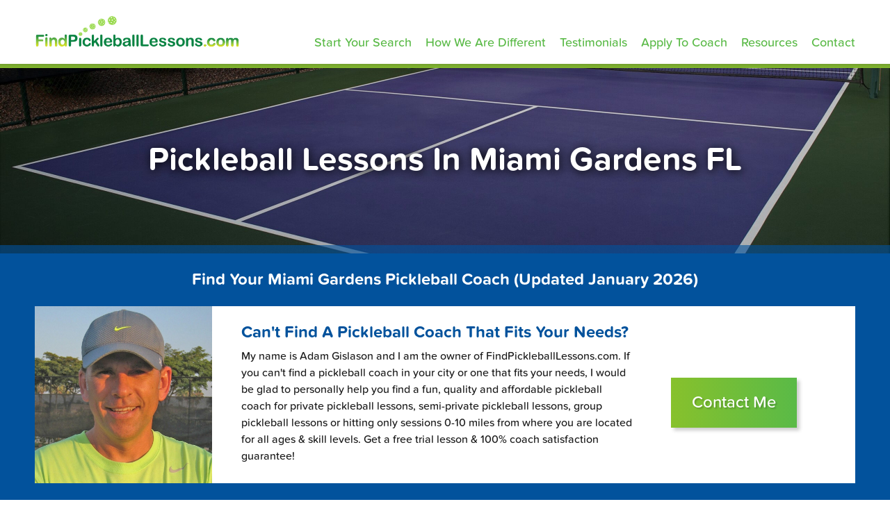

--- FILE ---
content_type: text/html; charset=UTF-8
request_url: https://findpickleballlessons.com/city/miami-gardens-pickleball-lessons-fl/
body_size: 18699
content:
<!DOCTYPE html>
<html lang="en-US">
<head>
	<meta charset="UTF-8">
	<meta name="viewport" content="width=device-width, initial-scale=1">
	<link rel="profile" href="http://gmpg.org/xfn/11">
	<link rel="pingback" href="https://findpickleballlessons.com/xmlrpc.php">
	<script src="https://use.typekit.net/uam6rqx.js"></script>
	<script>try {
			Typekit.load({async: true});
		} catch (e) {
		}</script>

	<meta name='robots' content='index, follow, max-image-preview:large, max-snippet:-1, max-video-preview:-1' />
<script type="text/javascript">function rgmkInitGoogleMaps(){window.rgmkGoogleMapsCallback=true;try{jQuery(document).trigger("rgmkGoogleMapsLoad")}catch(err){}}</script>
	<!-- This site is optimized with the Yoast SEO plugin v26.6 - https://yoast.com/wordpress/plugins/seo/ -->
	<title>Miami Gardens Pickleball Lessons | Low Rates | Beginners, Kids, Teens, Adults</title>
	<meta name="description" content="Miami Gardens Pickleball Lessons | Low Rates | Find Local Pickleball Coaches | Beginners, Kids, Teens, Adults | Private, Semi-Private, Group, Hitting" />
	<link rel="canonical" href="https://findpickleballlessons.com/city/miami-gardens-pickleball-lessons-fl/" />
	<meta property="og:locale" content="en_US" />
	<meta property="og:type" content="article" />
	<meta property="og:title" content="Miami Gardens Pickleball Lessons | Low Rates | Beginners, Kids, Teens, Adults" />
	<meta property="og:description" content="Miami Gardens Pickleball Lessons | Low Rates | Find Local Pickleball Coaches | Beginners, Kids, Teens, Adults | Private, Semi-Private, Group, Hitting" />
	<meta property="og:url" content="https://findpickleballlessons.com/city/miami-gardens-pickleball-lessons-fl/" />
	<meta property="og:site_name" content="FindPickleballLessons.com" />
	<meta name="twitter:card" content="summary_large_image" />
	<meta name="twitter:label1" content="Est. reading time" />
	<meta name="twitter:data1" content="2 minutes" />
	<script type="application/ld+json" class="yoast-schema-graph">{"@context":"https://schema.org","@graph":[{"@type":"WebPage","@id":"https://findpickleballlessons.com/city/miami-gardens-pickleball-lessons-fl/","url":"https://findpickleballlessons.com/city/miami-gardens-pickleball-lessons-fl/","name":"Miami Gardens Pickleball Lessons | Low Rates | Beginners, Kids, Teens, Adults","isPartOf":{"@id":"https://findpickleballlessons.com/#website"},"datePublished":"2024-01-04T00:37:45+00:00","description":"Miami Gardens Pickleball Lessons | Low Rates | Find Local Pickleball Coaches | Beginners, Kids, Teens, Adults | Private, Semi-Private, Group, Hitting","breadcrumb":{"@id":"https://findpickleballlessons.com/city/miami-gardens-pickleball-lessons-fl/#breadcrumb"},"inLanguage":"en-US","potentialAction":[{"@type":"ReadAction","target":["https://findpickleballlessons.com/city/miami-gardens-pickleball-lessons-fl/"]}]},{"@type":"BreadcrumbList","@id":"https://findpickleballlessons.com/city/miami-gardens-pickleball-lessons-fl/#breadcrumb","itemListElement":[{"@type":"ListItem","position":1,"name":"Home","item":"https://findpickleballlessons.com/"},{"@type":"ListItem","position":2,"name":"Cities","item":"https://findpickleballlessons.com/city/"},{"@type":"ListItem","position":3,"name":"Miami Gardens"}]},{"@type":"WebSite","@id":"https://findpickleballlessons.com/#website","url":"https://findpickleballlessons.com/","name":"FindPickleballLessons.com","description":"Find Pickleball Lessons 0-10 Miles From You!","potentialAction":[{"@type":"SearchAction","target":{"@type":"EntryPoint","urlTemplate":"https://findpickleballlessons.com/?s={search_term_string}"},"query-input":{"@type":"PropertyValueSpecification","valueRequired":true,"valueName":"search_term_string"}}],"inLanguage":"en-US"}]}</script>
	<!-- / Yoast SEO plugin. -->


<link rel='dns-prefetch' href='//cdn.jsdelivr.net' />
<link rel='dns-prefetch' href='//maps.googleapis.com' />
<link rel='dns-prefetch' href='//maxcdn.bootstrapcdn.com' />
<link rel="alternate" type="application/rss+xml" title="FindPickleballLessons.com &raquo; Feed" href="https://findpickleballlessons.com/feed/" />
<link rel="alternate" type="application/rss+xml" title="FindPickleballLessons.com &raquo; Comments Feed" href="https://findpickleballlessons.com/comments/feed/" />
<link rel="alternate" title="oEmbed (JSON)" type="application/json+oembed" href="https://findpickleballlessons.com/wp-json/oembed/1.0/embed?url=https%3A%2F%2Ffindpickleballlessons.com%2Fcity%2Fmiami-gardens-pickleball-lessons-fl%2F" />
<link rel="alternate" title="oEmbed (XML)" type="text/xml+oembed" href="https://findpickleballlessons.com/wp-json/oembed/1.0/embed?url=https%3A%2F%2Ffindpickleballlessons.com%2Fcity%2Fmiami-gardens-pickleball-lessons-fl%2F&#038;format=xml" />
<style id='wp-img-auto-sizes-contain-inline-css' type='text/css'>
img:is([sizes=auto i],[sizes^="auto," i]){contain-intrinsic-size:3000px 1500px}
/*# sourceURL=wp-img-auto-sizes-contain-inline-css */
</style>
<style id='wp-emoji-styles-inline-css' type='text/css'>

	img.wp-smiley, img.emoji {
		display: inline !important;
		border: none !important;
		box-shadow: none !important;
		height: 1em !important;
		width: 1em !important;
		margin: 0 0.07em !important;
		vertical-align: -0.1em !important;
		background: none !important;
		padding: 0 !important;
	}
/*# sourceURL=wp-emoji-styles-inline-css */
</style>
<style id='wp-block-library-inline-css' type='text/css'>
:root{--wp-block-synced-color:#7a00df;--wp-block-synced-color--rgb:122,0,223;--wp-bound-block-color:var(--wp-block-synced-color);--wp-editor-canvas-background:#ddd;--wp-admin-theme-color:#007cba;--wp-admin-theme-color--rgb:0,124,186;--wp-admin-theme-color-darker-10:#006ba1;--wp-admin-theme-color-darker-10--rgb:0,107,160.5;--wp-admin-theme-color-darker-20:#005a87;--wp-admin-theme-color-darker-20--rgb:0,90,135;--wp-admin-border-width-focus:2px}@media (min-resolution:192dpi){:root{--wp-admin-border-width-focus:1.5px}}.wp-element-button{cursor:pointer}:root .has-very-light-gray-background-color{background-color:#eee}:root .has-very-dark-gray-background-color{background-color:#313131}:root .has-very-light-gray-color{color:#eee}:root .has-very-dark-gray-color{color:#313131}:root .has-vivid-green-cyan-to-vivid-cyan-blue-gradient-background{background:linear-gradient(135deg,#00d084,#0693e3)}:root .has-purple-crush-gradient-background{background:linear-gradient(135deg,#34e2e4,#4721fb 50%,#ab1dfe)}:root .has-hazy-dawn-gradient-background{background:linear-gradient(135deg,#faaca8,#dad0ec)}:root .has-subdued-olive-gradient-background{background:linear-gradient(135deg,#fafae1,#67a671)}:root .has-atomic-cream-gradient-background{background:linear-gradient(135deg,#fdd79a,#004a59)}:root .has-nightshade-gradient-background{background:linear-gradient(135deg,#330968,#31cdcf)}:root .has-midnight-gradient-background{background:linear-gradient(135deg,#020381,#2874fc)}:root{--wp--preset--font-size--normal:16px;--wp--preset--font-size--huge:42px}.has-regular-font-size{font-size:1em}.has-larger-font-size{font-size:2.625em}.has-normal-font-size{font-size:var(--wp--preset--font-size--normal)}.has-huge-font-size{font-size:var(--wp--preset--font-size--huge)}.has-text-align-center{text-align:center}.has-text-align-left{text-align:left}.has-text-align-right{text-align:right}.has-fit-text{white-space:nowrap!important}#end-resizable-editor-section{display:none}.aligncenter{clear:both}.items-justified-left{justify-content:flex-start}.items-justified-center{justify-content:center}.items-justified-right{justify-content:flex-end}.items-justified-space-between{justify-content:space-between}.screen-reader-text{border:0;clip-path:inset(50%);height:1px;margin:-1px;overflow:hidden;padding:0;position:absolute;width:1px;word-wrap:normal!important}.screen-reader-text:focus{background-color:#ddd;clip-path:none;color:#444;display:block;font-size:1em;height:auto;left:5px;line-height:normal;padding:15px 23px 14px;text-decoration:none;top:5px;width:auto;z-index:100000}html :where(.has-border-color){border-style:solid}html :where([style*=border-top-color]){border-top-style:solid}html :where([style*=border-right-color]){border-right-style:solid}html :where([style*=border-bottom-color]){border-bottom-style:solid}html :where([style*=border-left-color]){border-left-style:solid}html :where([style*=border-width]){border-style:solid}html :where([style*=border-top-width]){border-top-style:solid}html :where([style*=border-right-width]){border-right-style:solid}html :where([style*=border-bottom-width]){border-bottom-style:solid}html :where([style*=border-left-width]){border-left-style:solid}html :where(img[class*=wp-image-]){height:auto;max-width:100%}:where(figure){margin:0 0 1em}html :where(.is-position-sticky){--wp-admin--admin-bar--position-offset:var(--wp-admin--admin-bar--height,0px)}@media screen and (max-width:600px){html :where(.is-position-sticky){--wp-admin--admin-bar--position-offset:0px}}

/*# sourceURL=wp-block-library-inline-css */
</style><style id='global-styles-inline-css' type='text/css'>
:root{--wp--preset--aspect-ratio--square: 1;--wp--preset--aspect-ratio--4-3: 4/3;--wp--preset--aspect-ratio--3-4: 3/4;--wp--preset--aspect-ratio--3-2: 3/2;--wp--preset--aspect-ratio--2-3: 2/3;--wp--preset--aspect-ratio--16-9: 16/9;--wp--preset--aspect-ratio--9-16: 9/16;--wp--preset--color--black: #000000;--wp--preset--color--cyan-bluish-gray: #abb8c3;--wp--preset--color--white: #ffffff;--wp--preset--color--pale-pink: #f78da7;--wp--preset--color--vivid-red: #cf2e2e;--wp--preset--color--luminous-vivid-orange: #ff6900;--wp--preset--color--luminous-vivid-amber: #fcb900;--wp--preset--color--light-green-cyan: #7bdcb5;--wp--preset--color--vivid-green-cyan: #00d084;--wp--preset--color--pale-cyan-blue: #8ed1fc;--wp--preset--color--vivid-cyan-blue: #0693e3;--wp--preset--color--vivid-purple: #9b51e0;--wp--preset--gradient--vivid-cyan-blue-to-vivid-purple: linear-gradient(135deg,rgb(6,147,227) 0%,rgb(155,81,224) 100%);--wp--preset--gradient--light-green-cyan-to-vivid-green-cyan: linear-gradient(135deg,rgb(122,220,180) 0%,rgb(0,208,130) 100%);--wp--preset--gradient--luminous-vivid-amber-to-luminous-vivid-orange: linear-gradient(135deg,rgb(252,185,0) 0%,rgb(255,105,0) 100%);--wp--preset--gradient--luminous-vivid-orange-to-vivid-red: linear-gradient(135deg,rgb(255,105,0) 0%,rgb(207,46,46) 100%);--wp--preset--gradient--very-light-gray-to-cyan-bluish-gray: linear-gradient(135deg,rgb(238,238,238) 0%,rgb(169,184,195) 100%);--wp--preset--gradient--cool-to-warm-spectrum: linear-gradient(135deg,rgb(74,234,220) 0%,rgb(151,120,209) 20%,rgb(207,42,186) 40%,rgb(238,44,130) 60%,rgb(251,105,98) 80%,rgb(254,248,76) 100%);--wp--preset--gradient--blush-light-purple: linear-gradient(135deg,rgb(255,206,236) 0%,rgb(152,150,240) 100%);--wp--preset--gradient--blush-bordeaux: linear-gradient(135deg,rgb(254,205,165) 0%,rgb(254,45,45) 50%,rgb(107,0,62) 100%);--wp--preset--gradient--luminous-dusk: linear-gradient(135deg,rgb(255,203,112) 0%,rgb(199,81,192) 50%,rgb(65,88,208) 100%);--wp--preset--gradient--pale-ocean: linear-gradient(135deg,rgb(255,245,203) 0%,rgb(182,227,212) 50%,rgb(51,167,181) 100%);--wp--preset--gradient--electric-grass: linear-gradient(135deg,rgb(202,248,128) 0%,rgb(113,206,126) 100%);--wp--preset--gradient--midnight: linear-gradient(135deg,rgb(2,3,129) 0%,rgb(40,116,252) 100%);--wp--preset--font-size--small: 13px;--wp--preset--font-size--medium: 20px;--wp--preset--font-size--large: 36px;--wp--preset--font-size--x-large: 42px;--wp--preset--spacing--20: 0.44rem;--wp--preset--spacing--30: 0.67rem;--wp--preset--spacing--40: 1rem;--wp--preset--spacing--50: 1.5rem;--wp--preset--spacing--60: 2.25rem;--wp--preset--spacing--70: 3.38rem;--wp--preset--spacing--80: 5.06rem;--wp--preset--shadow--natural: 6px 6px 9px rgba(0, 0, 0, 0.2);--wp--preset--shadow--deep: 12px 12px 50px rgba(0, 0, 0, 0.4);--wp--preset--shadow--sharp: 6px 6px 0px rgba(0, 0, 0, 0.2);--wp--preset--shadow--outlined: 6px 6px 0px -3px rgb(255, 255, 255), 6px 6px rgb(0, 0, 0);--wp--preset--shadow--crisp: 6px 6px 0px rgb(0, 0, 0);}:where(.is-layout-flex){gap: 0.5em;}:where(.is-layout-grid){gap: 0.5em;}body .is-layout-flex{display: flex;}.is-layout-flex{flex-wrap: wrap;align-items: center;}.is-layout-flex > :is(*, div){margin: 0;}body .is-layout-grid{display: grid;}.is-layout-grid > :is(*, div){margin: 0;}:where(.wp-block-columns.is-layout-flex){gap: 2em;}:where(.wp-block-columns.is-layout-grid){gap: 2em;}:where(.wp-block-post-template.is-layout-flex){gap: 1.25em;}:where(.wp-block-post-template.is-layout-grid){gap: 1.25em;}.has-black-color{color: var(--wp--preset--color--black) !important;}.has-cyan-bluish-gray-color{color: var(--wp--preset--color--cyan-bluish-gray) !important;}.has-white-color{color: var(--wp--preset--color--white) !important;}.has-pale-pink-color{color: var(--wp--preset--color--pale-pink) !important;}.has-vivid-red-color{color: var(--wp--preset--color--vivid-red) !important;}.has-luminous-vivid-orange-color{color: var(--wp--preset--color--luminous-vivid-orange) !important;}.has-luminous-vivid-amber-color{color: var(--wp--preset--color--luminous-vivid-amber) !important;}.has-light-green-cyan-color{color: var(--wp--preset--color--light-green-cyan) !important;}.has-vivid-green-cyan-color{color: var(--wp--preset--color--vivid-green-cyan) !important;}.has-pale-cyan-blue-color{color: var(--wp--preset--color--pale-cyan-blue) !important;}.has-vivid-cyan-blue-color{color: var(--wp--preset--color--vivid-cyan-blue) !important;}.has-vivid-purple-color{color: var(--wp--preset--color--vivid-purple) !important;}.has-black-background-color{background-color: var(--wp--preset--color--black) !important;}.has-cyan-bluish-gray-background-color{background-color: var(--wp--preset--color--cyan-bluish-gray) !important;}.has-white-background-color{background-color: var(--wp--preset--color--white) !important;}.has-pale-pink-background-color{background-color: var(--wp--preset--color--pale-pink) !important;}.has-vivid-red-background-color{background-color: var(--wp--preset--color--vivid-red) !important;}.has-luminous-vivid-orange-background-color{background-color: var(--wp--preset--color--luminous-vivid-orange) !important;}.has-luminous-vivid-amber-background-color{background-color: var(--wp--preset--color--luminous-vivid-amber) !important;}.has-light-green-cyan-background-color{background-color: var(--wp--preset--color--light-green-cyan) !important;}.has-vivid-green-cyan-background-color{background-color: var(--wp--preset--color--vivid-green-cyan) !important;}.has-pale-cyan-blue-background-color{background-color: var(--wp--preset--color--pale-cyan-blue) !important;}.has-vivid-cyan-blue-background-color{background-color: var(--wp--preset--color--vivid-cyan-blue) !important;}.has-vivid-purple-background-color{background-color: var(--wp--preset--color--vivid-purple) !important;}.has-black-border-color{border-color: var(--wp--preset--color--black) !important;}.has-cyan-bluish-gray-border-color{border-color: var(--wp--preset--color--cyan-bluish-gray) !important;}.has-white-border-color{border-color: var(--wp--preset--color--white) !important;}.has-pale-pink-border-color{border-color: var(--wp--preset--color--pale-pink) !important;}.has-vivid-red-border-color{border-color: var(--wp--preset--color--vivid-red) !important;}.has-luminous-vivid-orange-border-color{border-color: var(--wp--preset--color--luminous-vivid-orange) !important;}.has-luminous-vivid-amber-border-color{border-color: var(--wp--preset--color--luminous-vivid-amber) !important;}.has-light-green-cyan-border-color{border-color: var(--wp--preset--color--light-green-cyan) !important;}.has-vivid-green-cyan-border-color{border-color: var(--wp--preset--color--vivid-green-cyan) !important;}.has-pale-cyan-blue-border-color{border-color: var(--wp--preset--color--pale-cyan-blue) !important;}.has-vivid-cyan-blue-border-color{border-color: var(--wp--preset--color--vivid-cyan-blue) !important;}.has-vivid-purple-border-color{border-color: var(--wp--preset--color--vivid-purple) !important;}.has-vivid-cyan-blue-to-vivid-purple-gradient-background{background: var(--wp--preset--gradient--vivid-cyan-blue-to-vivid-purple) !important;}.has-light-green-cyan-to-vivid-green-cyan-gradient-background{background: var(--wp--preset--gradient--light-green-cyan-to-vivid-green-cyan) !important;}.has-luminous-vivid-amber-to-luminous-vivid-orange-gradient-background{background: var(--wp--preset--gradient--luminous-vivid-amber-to-luminous-vivid-orange) !important;}.has-luminous-vivid-orange-to-vivid-red-gradient-background{background: var(--wp--preset--gradient--luminous-vivid-orange-to-vivid-red) !important;}.has-very-light-gray-to-cyan-bluish-gray-gradient-background{background: var(--wp--preset--gradient--very-light-gray-to-cyan-bluish-gray) !important;}.has-cool-to-warm-spectrum-gradient-background{background: var(--wp--preset--gradient--cool-to-warm-spectrum) !important;}.has-blush-light-purple-gradient-background{background: var(--wp--preset--gradient--blush-light-purple) !important;}.has-blush-bordeaux-gradient-background{background: var(--wp--preset--gradient--blush-bordeaux) !important;}.has-luminous-dusk-gradient-background{background: var(--wp--preset--gradient--luminous-dusk) !important;}.has-pale-ocean-gradient-background{background: var(--wp--preset--gradient--pale-ocean) !important;}.has-electric-grass-gradient-background{background: var(--wp--preset--gradient--electric-grass) !important;}.has-midnight-gradient-background{background: var(--wp--preset--gradient--midnight) !important;}.has-small-font-size{font-size: var(--wp--preset--font-size--small) !important;}.has-medium-font-size{font-size: var(--wp--preset--font-size--medium) !important;}.has-large-font-size{font-size: var(--wp--preset--font-size--large) !important;}.has-x-large-font-size{font-size: var(--wp--preset--font-size--x-large) !important;}
/*# sourceURL=global-styles-inline-css */
</style>

<style id='classic-theme-styles-inline-css' type='text/css'>
/*! This file is auto-generated */
.wp-block-button__link{color:#fff;background-color:#32373c;border-radius:9999px;box-shadow:none;text-decoration:none;padding:calc(.667em + 2px) calc(1.333em + 2px);font-size:1.125em}.wp-block-file__button{background:#32373c;color:#fff;text-decoration:none}
/*# sourceURL=/wp-includes/css/classic-themes.min.css */
</style>
<link rel='stylesheet' id='contact-form-7-css' href='https://findpickleballlessons.com/wp-content/plugins/contact-form-7/includes/css/styles.css?ver=6.1.4' type='text/css' media='all' />
<link rel='stylesheet' id='cropperjs-css' href='https://cdn.jsdelivr.net/npm/cropperjs@1.6.1/dist/cropper.min.css?ver=1.6.1' type='text/css' media='all' />
<link rel='stylesheet' id='pickleball-image-upload-css' href='https://findpickleballlessons.com/wp-content/plugins/pickleball-coach-generator/assets/css/image-upload.css?ver=1.1.1' type='text/css' media='all' />
<link rel='stylesheet' id='coach-location-selector-style-css' href='https://findpickleballlessons.com/wp-content/plugins/pickleball-coach-generator/assets/css/coach-location-selector.css?ver=1.1.1' type='text/css' media='all' />
<link rel='stylesheet' id='findtennislessons-colorbox-style-css' href='https://findpickleballlessons.com/wp-content/themes/findtennislessons/css/colorbox.css?ver=6.9' type='text/css' media='all' />
<link rel='stylesheet' id='findtennislessons-slick-style-css' href='https://findpickleballlessons.com/wp-content/themes/findtennislessons/slick/slick.css?ver=6.9' type='text/css' media='all' />
<link rel='stylesheet' id='findtennislessons-slick-theme-css' href='https://findpickleballlessons.com/wp-content/themes/findtennislessons/slick/slick-theme.css?ver=6.9' type='text/css' media='all' />
<link rel='stylesheet' id='findtennislessons-fontawesome-css' href='https://maxcdn.bootstrapcdn.com/font-awesome/4.5.0/css/font-awesome.min.css?ver=6.9' type='text/css' media='all' />
<link rel='stylesheet' id='findtennislessons-style-css' href='https://findpickleballlessons.com/wp-content/themes/findtennislessons/style.css?ver=1769828892' type='text/css' media='all' />
<link rel='stylesheet' id='findtennislessons-vmap-style-css' href='https://findpickleballlessons.com/wp-content/themes/findtennislessons/css/jqvmap.css?ver=6.9' type='text/css' media='all' />
<link rel='stylesheet' id='cf7cf-style-css' href='https://findpickleballlessons.com/wp-content/plugins/cf7-conditional-fields/style.css?ver=2.6.7' type='text/css' media='all' />
<script type="text/javascript" src="https://findpickleballlessons.com/wp-includes/js/jquery/jquery.min.js?ver=3.7.1" id="jquery-core-js"></script>
<script type="text/javascript" src="https://findpickleballlessons.com/wp-includes/js/jquery/jquery-migrate.min.js?ver=3.4.1" id="jquery-migrate-js"></script>
<link rel="https://api.w.org/" href="https://findpickleballlessons.com/wp-json/" /><link rel="EditURI" type="application/rsd+xml" title="RSD" href="https://findpickleballlessons.com/xmlrpc.php?rsd" />
<link rel='shortlink' href='https://findpickleballlessons.com/?p=25189' />

        <script type="text/javascript">
            var jQueryMigrateHelperHasSentDowngrade = false;

			window.onerror = function( msg, url, line, col, error ) {
				// Break out early, do not processing if a downgrade reqeust was already sent.
				if ( jQueryMigrateHelperHasSentDowngrade ) {
					return true;
                }

				var xhr = new XMLHttpRequest();
				var nonce = 'e6d0602cb9';
				var jQueryFunctions = [
					'andSelf',
					'browser',
					'live',
					'boxModel',
					'support.boxModel',
					'size',
					'swap',
					'clean',
					'sub',
                ];
				var match_pattern = /\)\.(.+?) is not a function/;
                var erroredFunction = msg.match( match_pattern );

                // If there was no matching functions, do not try to downgrade.
                if ( null === erroredFunction || typeof erroredFunction !== 'object' || typeof erroredFunction[1] === "undefined" || -1 === jQueryFunctions.indexOf( erroredFunction[1] ) ) {
                    return true;
                }

                // Set that we've now attempted a downgrade request.
                jQueryMigrateHelperHasSentDowngrade = true;

				xhr.open( 'POST', 'https://findpickleballlessons.com/wp-admin/admin-ajax.php' );
				xhr.setRequestHeader( 'Content-Type', 'application/x-www-form-urlencoded' );
				xhr.onload = function () {
					var response,
                        reload = false;

					if ( 200 === xhr.status ) {
                        try {
                        	response = JSON.parse( xhr.response );

                        	reload = response.data.reload;
                        } catch ( e ) {
                        	reload = false;
                        }
                    }

					// Automatically reload the page if a deprecation caused an automatic downgrade, ensure visitors get the best possible experience.
					if ( reload ) {
						location.reload();
                    }
				};

				xhr.send( encodeURI( 'action=jquery-migrate-downgrade-version&_wpnonce=' + nonce ) );

				// Suppress error alerts in older browsers
				return true;
			}
        </script>

			<script type='application/ld+json'>
		{
			"@context": "http://www.schema.org",
			"@type": "Organization",
			"name": "FindGolfLessons.com",
			"url": "https://findgolflessons.com",
			"sameAs": [
				"https://www.facebook.com/findgolflessons/"
			],
			"logo": "https://findgolflessons.com/wp-content/uploads/sites/3/2021/02/footer-logo.png",
			"image": "https://findgolflessons.com/wp-content/uploads/sites/3/2020/12/Home-Page-Photo-6-Copy.jpg",
			"description": "My name is Adam Gislason and I am the Founder & CEO of FindGolfLessons.com!\nI started FindGolfLessons.com for the very sole purpose of helping you find a golf coach in your city for fun private golf lessons, semi-private golf lessons, group golf lessons or playing lessons 0-10 miles from where you are located for all ages and all skill levels.",
			"address": {
				"@type": "PostalAddress",
				"postOfficeBoxNumber": "P.O. Box 111273",
				"addressLocality": "Naples",
				"addressRegion": "Florida",
				"postalCode": "34108",
				"addressCountry": "United States"
			}
		}
	</script>
<style type="text/css">.recentcomments a{display:inline !important;padding:0 !important;margin:0 !important;}</style><link rel="icon" href="https://findpickleballlessons.com/wp-content/uploads/sites/4/2023/08/cropped-favicon-32x32.png" sizes="32x32" />
<link rel="icon" href="https://findpickleballlessons.com/wp-content/uploads/sites/4/2023/08/cropped-favicon-192x192.png" sizes="192x192" />
<link rel="apple-touch-icon" href="https://findpickleballlessons.com/wp-content/uploads/sites/4/2023/08/cropped-favicon-180x180.png" />
<meta name="msapplication-TileImage" content="https://findpickleballlessons.com/wp-content/uploads/sites/4/2023/08/cropped-favicon-270x270.png" />
		<style type="text/css" id="wp-custom-css">
			/* Apply TO Coach */
.hide-field-temp{
	display: none;
}
.apply-to-coach-wrap {
	display: flex;
	flex-wrap: wrap;
	justify-content: space-between;
}
.apply-to-coach-item {
	width: 100%;
	margin-bottom: 17px;
}
.apply-to-coach-item.item50 {
	width: calc(50% - 5px);
}
.apply-to-coach-item.item50.item100 {
	width: 100%;
}
.apply-to-coach-button {
	width: 100%;
}
.wpcf7-form-control-wrap {
	display: flex;
	flex-direction: column;
}
.apply-to-coach-item input[type="text"], .apply-to-coach-item input[type="tel"], .apply-to-coach-item input[type="email"], .apply-to-coach-item input[type="number"], .apply-to-coach-item textarea {
    margin: 0;
}
.apply-to-coach-item textarea {
	min-height: 115px;
	height: 115px;
}
.apply-to-coach-item.item50 span.last, .apply-to-coach-item.item100 span.last {
	margin: 0 !important;
}
.apply-to-coach-item.item50 span.wpcf7-list-item, .apply-to-coach-item.item100 span.wpcf7-list-item {
	margin: 0 35px 0 0;
}
.apply-to-coach-item.how-did {
	margin-bottom: 8px;
}
.apply-to-coach-item.has-certification, .apply-to-coach-item.seasonal, .apply-to-coach-item.discounts {
	margin-bottom: 20px;
	padding-left: 15px;
}
.apply-to-coach-item.discounts {
	margin-top: 10px;
}
.apply-to-coach-item.item100 .input-discounts span.wpcf7-list-item {
	width: 50%;
	margin-right: 0;
}

.apply-to-coach-item .wpcf7-checkbox .wpcf7-list-item {
	position: relative;
	padding-left: 20px;
}
.apply-to-coach-item .wpcf7-checkbox .wpcf7-list-item input[type="checkbox"] {
	width: auto;
	left: 0;
	top: -3px;
}
.apply-to-coach-item .wpcf7-checkbox .wpcf7-list-item .wpcf7-list-item-label::before, .apply-to-coach-item .wpcf7-checkbox .wpcf7-list-item .wpcf7-list-item-label::after {
	display: none;
}

.apply-to-coach-item.fake-radio .wpcf7-form-control-wrap {
	display: block;
	padding-top: 3px;
}
.apply-to-coach-item.fake-radio .wpcf7-checkbox .wpcf7-list-item {
	padding-left: 0;
}
.apply-to-coach-item.fake-radio .wpcf7-checkbox input[type="checkbox"] {
	appearance: none;
	-webkit-appearance: none;
	background-color: #fff;
	border: 1px solid #ccc;
	border-radius: 50%;
	width: 12px;
	height: 12px;
	position: relative;
	margin: 7px 5px 10px 0;
	vertical-align: middle;
	top: 0;
	left: 0;
}
.apply-to-coach-item.fake-radio .wpcf7-checkbox input[type="checkbox"]:checked::before {
	content: "";
	display: block;
	width: 8px;
	height: 8px;
	background-color: #0175ff;
	border-radius: 50%;
	position: absolute;
	top: 1px;
	left: 1px;
}
.apply-to-coach-item.certification-group {
	margin-top: 10px;
	width: 200%;
	margin-bottom: 0;
}
.apply-to-coach-item.item100 .input-discounts span.wpcf7-list-item.first {
	width: 100%;
	margin-right: 0;
}
.apply-to-coach-item.indoor {
	margin-bottom: 20px;
	padding-left: 15px;
}
.apply-to-coach-item.policy-agreement {
	padding-left: 15px;
	margin-bottom: 10px;
}
.indoor label, .seasonal label, .has-certification label, .apply-to-coach-item.item50 span.wpcf7-list-item-label, .discounts label, .apply-to-coach-item.item100 span.wpcf7-list-item-label, .policy-agreement label {
	color: #cbd5e4;
}
.apply-to-coach-item.item50 input[type="radio"], .apply-to-coach-item.item100 input[type="radio"] {
	position: initial;
}
.apply-to-coach-wrap span.wpcf7-not-valid-tip {
	color: #5aba47;
	font-size: 16px;
	margin: 5px auto 0;
	text-align: center;
}
.apply-to-coach-item.upload-image {
	position: relative;
	margin-bottom: 15px;
	cursor: pointer;
	min-height: 116px;
}
.apply-to-coach-item.upload-image input#upload {
	opacity: 0;
	width: 100%;
	margin: 0;
	cursor: pointer;
	height: 116px;
	display: block;
}
.apply-to-coach-item.upload-image label {
	color: #333;
	width: 100%;
	padding: 10px 50px 10px 10px;
	display: block;
	position: absolute;
	background-color: #fff;
}
.apply-to-coach-item.upload-image .wpcf7-form-control-wrap {
	display: block;
}
.apply-to-coach-item.upload-image br {
	display: none;
}
.apply-to-coach-item.upload-image label::before {
	position: absolute;
	content: "";
	background-image: url([data-uri]);
	height: 20px;
	width: 20px;
	right: 15px;
	background-repeat: no-repeat;
	background-position: center;
	background-size: auto;
	top: 50%;
	z-index: 9;
	pointer-events: none;
	transform: translateY(-50%);
}
.apply-to-coach-item.upload-image.pickleball-has-image input#upload {
	display: none;
}
.apply-to-coach-item.upload-image.pickleball-has-image label {
	display: none;
}
.apply-to-coach-item.how-found-us {
	margin-top: 10px;
	margin-bottom: 20px;
}

div.wpcf7 .ajax-loader {
	display: block;
	margin: 10px auto 0;
}
.wpcf7-field-groups {
	width: 100%;
	margin-top: 5px;
	margin-bottom: 10px;
	border: 2px solid #5ebb46;
	padding: 10px;
}
.wpcf7-field-group {
	display: flex;
	flex-wrap: wrap;
}
.wpcf7-field-group:not(:last-child) {
	margin-bottom: 10px;
}
.wpcf7-field-group-add, .wpcf7-field-group-remove {
	padding: 8px 16px;
	border: none;
	border-radius: 4px;
	cursor: pointer;
	font-size: 14px;
	font-weight: 500;
	transition: all 0.3s ease;
	color: #fff;
}
.wpcf7-field-group-add {
	margin-left: auto;
	background-color: #5ebb46;
}
.wpcf7-field-group-add:hover {
	background-color: #444;
}
.wpcf7-field-group-remove {
	background: #dc3232;
}
.wpcf7-field-group-remove:hover {
	background-color: #a00;
}
.wpcf7-field-group:not(:last-child) .wpcf7-field-group-add {
	display: none;
}
.wpcf7 form .wpcf7-response-output {
    margin-top: 0;
}
h1.featured-coach-title {
	color: #02529c !important;
}
.featured-coach-title {
	position: relative;
}
.featured-coach-title::before, .featured-coach-title::after {
	position: absolute;
	content: "";
	background-image: url(/wp-content/uploads/sites/4/2021/02/fgl-golf-ball.png);
	width: 8px;
	height: 8px;
	background-size: cover;
	top: 13px;
	border-radius: 40%;
}
.featured-coach-title::before {
	left: -10px;
}
.featured-coach-title::after {
	right: -10px;
}

/* City Ad */
.individual-ad-wrap {
	display: flex;
	justify-content: center;
	flex-wrap: wrap;
	margin-left: -10px;
	margin-right: -10px;
}
.individual-ad-items {
	width: 420px;
	background-color: #fff;
	margin-bottom: 40px;
	color: #191919;
	padding: 12px 20px 109px;
	background-position: center top;
	background-repeat: no-repeat;
	background-size: contain;
	position: relative;
	height: 250px;
	margin-left: 10px;
	margin-right: 10px;
}
.individual-ad-items.sample-ad::before, .individual-ad-items.sample-ad::after {
	position: absolute;
	content: "Sample Ad";
	top: 2px;
	color: #f33434;
	font-family: 'Cooper';
}
.individual-ad-items.sample-ad::before {
	left: 10px;
}
.individual-ad-items.sample-ad::after {
	right: 10px;
}
.individual-bullet-points {
	margin-bottom: 5px;
}
.individual-ad-contact-info {
	margin-bottom: 10px;
}
.individual-bullet-points .tennis-ads-content {
	padding:0;
}
.individual-bullet-points p {
	text-align: center;
	margin: 0;
	color: #f33434;
	font-family: 'Cooper';
	font-size: 26px;
	line-height: 31px;
}
.individual-bullet-points p img {
	margin-bottom: -4px;
}
.individual-bullet-points p img:first-child {
	padding-right: 10px;
}
.individual-bullet-points p img:last-child {
	padding-left: 10px;
}
.individual-bullet-points ul {
	padding: 0;
	margin: 0;
	list-style-type: none;
	text-align: center;
}
.individual-bullet-points ul li {
	font-size: 16px;
	padding: 2px 12px;
	display: inline-block;
	color: #555;
	position: relative;
}
.individual-bullet-points ul li::after {
	position: absolute;
	content: "";
	width: 5px;
	height: 5px;
	border-radius: 50%;
	background-color: #84c12d;
	top: 12px;
	right: -5px;
}
.individual-bullet-points ul li:nth-child(4n)::after, .individual-bullet-points ul li:last-child::after {
	display: none;
}
.individual-ad-footer {
	position: absolute;
	width: 100%;
	left: 0;
	padding-left: 20px;
	padding-right: 20px;
	bottom: 15px;
}
.individual-ad-contact-info {
	text-align: center;
}
.individual-ad-contact-info a {
	display: inline-block;
	padding: 0 10px;
	color: #0269c9;
	transition: all 0.3s ease-in-out;
	position: relative;
}
.individual-ad-contact-info a:hover {
	color: #52a147;
}
.individual-ad-contact-info a.phone {
	padding-left: 0;
}
.individual-ad-contact-info a.phone::after {
	position: absolute;
	content: "";
	width: 5px;
	height: 5px;
	border-radius: 50%;
	background-color: #84c12d;
	top: 10px;
	right: -5px;
}
.individual-ad-contact-info a.email {
	padding-right: 0;
}
.individual-cta_button a {
	font-size: 17px;
	margin-top: 5px;
	display: inline-block;
	text-align: center;
	background: #87c12c;
	background: -moz-linear-gradient(left, #87c12c 0%, #5aba47 100%);
	background: -webkit-linear-gradient(left, #87c12c 0%,#5aba47 100%);
	background: linear-gradient(to right, #87c12c 0%,#5aba47 100%);
	filter: progid:DXImageTransform.Microsoft.gradient( startColorstr='#87c12c', endColorstr='#5aba47',GradientType=1 );
	-webkit-box-shadow: 4px 4px 5px 0 rgba(0,0,0,0.2);
	-moz-box-shadow: 4px 4px 5px 0 rgba(0,0,0,0.2);
	box-shadow: 4px 4px 5px 0 rgba(0,0,0,0.2);
	color: #fff;
	padding: 18px 30px;
	display: block;
	text-decoration: none;
	text-shadow: 2px 2px 2px rgba(0,0,0,.2);
}
.individual-cta_button a:hover {
	background: #70a129;
	background: -moz-linear-gradient(left, #70a129 0%, #52a147 100%);
	background: -webkit-linear-gradient(left, #70a129 0%,#52a147 100%);
	background: linear-gradient(to right, #70a129 0%,#52a147 100%);
	filter: progid:DXImageTransform.Microsoft.gradient( startColorstr='#70a129', endColorstr='#52a147',GradientType=1 ); /* IE6-9 */
}
.featured-coach-w-title {
	text-align: center;
}
.featured-coach-w-title h3.featured-coach-title {
	display: block;
	margin: 0;
	font-size: 23px;
	text-align: center;
	padding: 0 3px;
	width: max-content;
	margin: auto;
}
.featured-coach-w-title .green-button.cotbutton {
	margin-top: 10px;
}

@media screen and (min-width:1095px) and (max-width: 1150px) {
	.individual-ad-items {
		padding: 12px 20px 130px;
	}
}

@media screen and (min-width:961px) and (max-width: 1094px) {
	.individual-cta_button a {
		padding: 10px 5px;
	}
}

@media only screen and (min-width: 961px) {
	.show-in-mobile {
		display: none !important;
	}
}

@media screen and (max-width: 960px) {
	.show-in-mobile {
		display: block !important;
	}
	.individual-cta_button a {
		font-size: 18px;
	}
	.individual-bullet-points ul li:nth-child(4n)::after {
		display: block;
	}
	.individual-bullet-points ul li:last-child::after {
		display: none;
	}
	.featured-coach-w-title h3.featured-coach-title {
		display: none;
	}
	.featured-coach-title {
		width: max-content;
		margin-left: 10px;
	}
	.featured-coach-title::before {
		left: 7px !important;
	}
	.featured-coach-title::after {
		right: 7px !important;
	}
	.apply-to-coach-item label {
		font-size: 16px;
	}
	.apply-to-coach-item.upload-image label {
		font-size: 12px;
	}
}

@media screen and (max-width: 800px) {
	.individual-cta_button a {
		padding: 10px 5px;
		font-size: 14px;
	}
}

@media only screen and (max-width: 575px){
	.apply-to-coach-item.item50 span.wpcf7-list-item, .apply-to-coach-item.item100 span.wpcf7-list-item {
		margin: 0 15px 0 0;
	}
	.apply-to-coach-item.item100 .input-discounts span.wpcf7-list-item {
		width: 100%;
		margin-right: 0;
	}
}

@media screen and (max-width: 460px) {
	.individual-ad-items {
		width: 100%;
	}
	.individual-ad-items {
		height: auto !important;
		min-height: auto !important;
	}
	.individual-ad-items.middle-ads-wrap .individual-ad-items-inner, .individual-ad-items.middle-ads-wrap .tennis-ads-content, .individual-ad-items.middle-ads-wrap .tennis-ads-content a {
		height: auto !important;
	}
}

/* Advertisement middle ad modification */
.individual-ad-items.middle-ads-wrap {
	width: 300px;
	padding: 0px;
	min-height: 250px;
}
.individual-ad-items.middle-ads-wrap .individual-ad-footer {
	display: none;
}
.individual-ad-items.middle-ads-wrap .individual-ad-items-inner, 
.individual-ad-items.middle-ads-wrap .tennis-ads-content, 
.individual-ad-items.middle-ads-wrap .tennis-ads-content a {
	height: 100%;
}
.individual-ad-items.middle-ads-wrap .tennis-ads-content a {
	display: flex;
	align-items: center;
}
.individual-ad-items.middle-ads-wrap .tennis-ads-content a img {
	object-fit: cover;
	width: 100%;
}

.nf-form-wrap .list-container ul li label, .nf-field-label .nf-label-span {
	white-space: nowrap;
}
		</style>
		
	<!-- Mobile Specific Meta Tags -->
	<meta name="viewport" content="width=device-width, initial-scale=1, maximum-scale=1">
	<meta name="apple-mobile-web-app-capable" content="yes">
	<meta name="apple-mobile-web-app-status-bar-style" content="black">
	<link rel="icon" href="/favicon.png" sizes="16x16" />

	<!-- Bing validation -->
	<meta name="msvalidate.01" content="24B1DC11FB1A4D2A75DFBCE68A6DC800" />
	<meta name="msvalidate.01" content="FE9B28C79B1533E268E4A34FA4551A82" />

	<script>
		(function(i,s,o,g,r,a,m){i['GoogleAnalyticsObject']=r;i[r]=i[r]||function(){
				(i[r].q=i[r].q||[]).push(arguments)},i[r].l=1*new Date();a=s.createElement(o),
			m=s.getElementsByTagName(o)[0];a.async=1;a.src=g;m.parentNode.insertBefore(a,m)
		})(window,document,'script','https://www.google-analytics.com/analytics.js','ga');

		ga('create', 'UA-77315904-1', 'auto');
		ga('send', 'pageview');

	</script>

			<!-- Global site tag (gtag.js) - Google Analytics -->
		<script async src="https://www.googletagmanager.com/gtag/js?id=G-BNZYBZP9GD"></script>
		<script>
			window.dataLayer = window.dataLayer || [];
			function gtag(){dataLayer.push(arguments);}
			gtag('js', new Date());

			gtag('config', 'G-BNZYBZP9GD');
		</script>
		

	
	<script type="text/javascript">
		var elm=document.getElementsByTagName("html")[0];
		elm.style.display="none";
		document.addEventListener("DOMContentLoaded",function(event) {elm.style.display="block"; });
	</script>

</head>

<body class="wp-singular city-template-default single single-city postid-25189 wp-theme-findtennislessons">
<div id="page" class="site">
	<a class="skip-link screen-reader-text" 
		href="#main">Skip to content</a>

	<header id="masthead" class="site-header" role="banner">
		<div class="wrap">
							<div class="site-branding">
						<a href="https://findpickleballlessons.com/" rel="home">
							<p class="site-title pickleball">FindPickleballLessons.com</p>
						</a>
				</div><!-- .site-branding -->
			
			<nav id="site-navigation" class="main-navigation" role="navigation">
				<a id="menu-icon" href="#"><span></span></a>
				<div class="menu-header-navigation-container"><ul id="menu-header-navigation" class="menu"><li id="menu-item-21" class="menu-item menu-item-type-custom menu-item-object-custom menu-item-21"><a href="/#map">Start Your Search</a></li>
<li id="menu-item-10" class="menu-item menu-item-type-post_type menu-item-object-page menu-item-10"><a href="https://findpickleballlessons.com/how-we-are-different/">How We Are Different</a></li>
<li id="menu-item-13" class="menu-item menu-item-type-post_type menu-item-object-page menu-item-13"><a href="https://findpickleballlessons.com/testimonials/">Testimonials</a></li>
<li id="menu-item-16" class="menu-item menu-item-type-post_type menu-item-object-page menu-item-16"><a href="https://findpickleballlessons.com/apply-to-coach/">Apply To Coach</a></li>
<li id="menu-item-2117" class="menu-item menu-item-type-post_type menu-item-object-page menu-item-2117"><a href="https://findpickleballlessons.com/resources/">Resources</a></li>
<li id="menu-item-19" class="menu-item menu-item-type-post_type menu-item-object-page menu-item-19"><a href="https://findpickleballlessons.com/contact/">Contact</a></li>
</ul></div>			</nav><!-- #site-navigation -->
		</div>
	</header><!-- #masthead -->

	<div id="content" class="site-content">

	<div class="inner-page-banner" style="background-image: url(https://findpickleballlessons.com/wp-content/uploads/sites/4/2023/07/Home-Page-Pickleball-Photo-scaled.jpg);">
		<h1>Pickleball Lessons In Miami Gardens FL</h1>
		<div class="translucent-line"></div>
	</div>

	<div id="primary" class="content-area">
		<main id="main" class="site-main coach-wrapper" role="main">
				
	<script>
		ga('create', 'G-JJ74PVFPEF');
		gtag('event', 'city_views_count', {
			'event_category': 'city_page_view',
			'event_label': 'Miami Gardens'
		});
	</script>

<article id="post-25189" class="post-25189 city type-city status-publish hentry state-fl">
	<div class="entry-content">
		<div class="blue-bg">
			<h2 class="city-page-subheading">Find Your Miami Gardens Pickleball Coach (Updated January 2026)</h2>

			<div class="wrap">
				<div class="full-col">
	<header class="entry-header">
		<div class="coach-head-1">
			<div class="coach-bio-photo">
				<img src="https://findpickleballlessons.com/wp-content/uploads/sites/4/2023/08/Adam.jpg" alt="Can't Find A Pickleball Coach That Fits Your Needs?">
			</div>
		</div>
		<div class="coach-head-global">
			<h4 class="gloabl-coach-name">Can't Find A Pickleball Coach That Fits Your Needs?</h4>
			<p>My name is Adam Gislason and I am the owner of FindPickleballLessons.com. If you can't find a pickleball coach in your city or one that fits your needs, I would be glad to personally help you find a fun, quality and affordable pickleball coach for private pickleball lessons, semi-private pickleball lessons, group pickleball lessons or hitting only sessions 0-10 miles from where you are located for all ages &amp; skill levels. Get a free trial lesson &amp; 100% coach satisfaction guarantee!</p>
		</div>
		<div class="coach-head-4 push-down">
			<div class="centered">
				<div class="green-button">
					<a href="https://findpickleballlessons.com/cant-find-your-coach/">Contact Me</a>
				</div>
			</div>
		</div>
	</header><!-- .entry-header -->
</div>
<div class="clear"></div>

	<div class="city-ad-wrap">
		<div class="wrap">
			<div class="full-col">
				<div class="individual-ad-wrap">
					
<div class="individual-ad-items  " style="background-image:url(https://findpickleballlessons.com/wp-content/uploads/sites/4/2023/07/Pickballs-Photo.jpg); background-size: cover;">
    <div class="individual-ad-items-inner">
        <div class="tennis-ads-content">
                        
            
            <div class="individual-ad-footer">
                <div class="individual-ad-contact-info">
                                    </div>

                            </div>
        </div>
    </div>
</div>
<div class="individual-ad-items  middle-ads-wrap" >
    <div class="individual-ad-items-inner">
        <div class="tennis-ads-content">
                                        <a href="https://pickleballsuperstore.com/discount/findpickleballlessons-106025" target="_blank" onclick="ga('create', 'G-JJ74PVFPEF'); gtag('event', 'visit_count', {'event_category' : 'visit_from_ad','event_label' : 'Miami Gardens'});">
                    <img width="300" height="250" src="https://findpickleballlessons.com/wp-content/uploads/sites/4/2020/08/Pickleball-Superstore-Logo-5.jpg" class="attachment-post-thumbnail size-post-thumbnail wp-post-image" alt="Pickleball Superstore Logo" decoding="async" fetchpriority="high" />                </a>
                                    
            
            <div class="individual-ad-footer">
                <div class="individual-ad-contact-info">
                                    </div>

                                    <div class="individual-cta_button">
                                                                                    <a class="button"
                            href="https://pickleballsuperstore.com/discount/findpickleballlessons-106025"
                            target="_blank" onclick="ga('create', 'G-JJ74PVFPEF'); gtag('event', 'visit_count', {'event_category' : 'visit_from_ad','event_label' : 'Miami Gardens'});"></a>
                            
                                            </div>
                            </div>
        </div>
    </div>
</div>
<div class="individual-ad-items  " style="background-image:url(https://findpickleballlessons.com/wp-content/uploads/sites/4/2023/07/Pickballs-Photo.jpg); background-size: cover;">
    <div class="individual-ad-items-inner">
        <div class="tennis-ads-content">
                        
            
            <div class="individual-ad-footer">
                <div class="individual-ad-contact-info">
                                    </div>

                            </div>
        </div>
    </div>
</div>				</div>
			</div>
		</div>
	</div>

				</div>

			<div class="different-wrap">
				<div class="wrap">
					
					<div class="side-bg match-height Pickleball">
						<img class="Pickleball-first-image" src="https://findpickleballlessons.com/wp-content/uploads/sites/4/2023/07/Test-2.jpg" alt="Pickleball side image" />

																					<div class="second-side-img Pickleball-second-image" style="margin-top: 30px;">
									<img src="https://findpickleballlessons.com/wp-content/uploads/sites/4/2023/07/Home-Page-Family-Photo-2.jpg" alt="Couple and adult daughter playing pickleball" />
								</div>
																		</div>

					<div class="content-w-side set-height">
													<h2 class="h2-8-up">About Miami Gardens Pickleball Lessons</h2>
							<p>FindPickleballLessons.com helps you to find private pickleball lessons, semi-private pickleball lessons, group pickleball lessons or hitting only sessions for all ages (kids, teens, adults, seniors) and all skill levels (beginner, intermediate, advanced) 0-10 miles from where you are located! To find fun Miami Gardens pickleball lessons near you, simply find a local pickleball coach above!</p>
<p><a href="https://www.miamigardens-fl.gov/" target="_blank" rel="noopener">Miami Gardens, Florida</a> is a thriving hub for pickleball enthusiasts, offering a spectrum of lessons designed to engage players of all ages and all skill levels. Private pickleball lessons provide an individualized and focused learning experience, allowing players to receive expert guidance from seasoned instructors. These sessions empower individuals to refine their techniques and strategies while progressing at their own pace. For those who relish the camaraderie of shared experiences, group pickleball lessons create a lively and social environment you will enjoy!</p>
<p>Specially crafted for new picklers, beginner pickleball lessons in Miami Gardens serve as a welcoming introduction to the basic fundamentals of pickleball, fostering a sense of community within the local pickleball scene. Young athletes can embrace the sport through local kids pickleball lessons and junior pickleball lessons. These engaging sessions not only focus on skill development but also instill a love for the sport in a supportive &amp; fun atmosphere.</p>
<p>The adult pickleball lessons cater to diverse skill levels, offering opportunities for players to enhance their game and connect with fellow enthusiasts. Beyond lessons, the community frequently gathers for local pickleball events and tournaments. Pickleball is more than just a game, it is a community driven experience that welcomes participants of all ages and all skill levels. With varied lessons and pickleball events, this city stands out as a premier destination for pickle players seeking to learn, play and connect.</p>
<p>Enjoy your Miami Gardens pickleball lessons from a fun, qualified and affordable pickleball coach at <a href="https://findpickleballlessons.com/" target="_blank" rel="noopener">FindPickleballLessons.com</a>!</p>
						
					</div>

					<div class="clear"></div>

				</div>
			</div>

		</div>

		<div class="green-bg">
			<div class="wrap">
				<div class="testimonial-slider-wrap">
																		<div class="testimonial-slide">
								<div class="testimonial-center">
									<div class="testimonial-image">
										<span>
											<img src="https://findpickleballlessons.com/wp-content/uploads/sites/4/2023/07/Home-Page-Girl.jpg" alt="Female Pickleball player">
										</span>
									</div>
									<div class="testimonial">
										<div class="testimonial-content">
											<h4>Testimonials</h4>
											<div class="testimonial-content-text">"Brandon is an amazing teacher! He is patient, very knowledgable and creates a supportive and safe environment to learn in. I took pickleball lessons from him and will definitely take more lessons as he really focused on growing skills, strategy, understanding the rules and we laughed and we had a lot of fun while learning this great sport!"</div>
											<p class="blue-bold">Debbie</p>
											<p class="blue-bold">Saratoga, California</p>
										</div>
									</div>
									<div class="clear"></div>
								</div>
							</div>
													<div class="testimonial-slide">
								<div class="testimonial-center">
									<div class="testimonial-image">
										<span>
											<img src="https://findpickleballlessons.com/wp-content/uploads/sites/4/2023/07/Home-Page-Girl.jpg" alt="Female Pickleball player">
										</span>
									</div>
									<div class="testimonial">
										<div class="testimonial-content">
											<h4>Testimonials</h4>
											<div class="testimonial-content-text">"Debi is a really great pickleball trainer. Whether you are just starting out or well on your way in pickleball, she's just the ticket. She knows how to bring your pickleball game up to the next level and she is really nice!"</div>
											<p class="blue-bold">F. DeWolfe Miller</p>
											<p class="blue-bold">Honolulu, Hawaii</p>
										</div>
									</div>
									<div class="clear"></div>
								</div>
							</div>
													<div class="testimonial-slide">
								<div class="testimonial-center">
									<div class="testimonial-image">
										<span>
											<img src="https://findpickleballlessons.com/wp-content/uploads/sites/4/2023/07/Home-Page-Girl.jpg" alt="Female Pickleball player">
										</span>
									</div>
									<div class="testimonial">
										<div class="testimonial-content">
											<h4>Testimonials</h4>
											<div class="testimonial-content-text">“If you want to learn how to play pickleball or want to improve your game, I highly recommend signing up for lessons with Brian. It was my first time ever playing pickleball and I had a private lesson with Brian who made the experience extra fun, enjoyable and not intimidating. It’s safe to say, pickleball is my new favorite way to exercise and sport to play!”</div>
											<p class="blue-bold">Alexa</p>
											<p class="blue-bold">New York, New York</p>
										</div>
									</div>
									<div class="clear"></div>
								</div>
							</div>
													<div class="testimonial-slide">
								<div class="testimonial-center">
									<div class="testimonial-image">
										<span>
											<img src="https://findpickleballlessons.com/wp-content/uploads/sites/4/2023/07/Home-Page-Girl.jpg" alt="Female Pickleball player">
										</span>
									</div>
									<div class="testimonial">
										<div class="testimonial-content">
											<h4>Testimonials</h4>
											<div class="testimonial-content-text">“Michael is great. My daughter's were very comfortable with him and they loved their lesson!"</div>
											<p class="blue-bold">Shawna</p>
											<p class="blue-bold">Alexandria, Virginia</p>
										</div>
									</div>
									<div class="clear"></div>
								</div>
							</div>
													<div class="testimonial-slide">
								<div class="testimonial-center">
									<div class="testimonial-image">
										<span>
											<img src="https://findpickleballlessons.com/wp-content/uploads/sites/4/2023/07/Home-Page-Girl.jpg" alt="Female Pickleball player">
										</span>
									</div>
									<div class="testimonial">
										<div class="testimonial-content">
											<h4>Testimonials</h4>
											<div class="testimonial-content-text">"My wife and I look forward to our weekly private lessons with Matt. He makes learning fun and helps us build skills together as a couple!"</div>
											<p class="blue-bold">Carla &amp; Brian</p>
											<p class="blue-bold">Sherman Oaks, California</p>
										</div>
									</div>
									<div class="clear"></div>
								</div>
							</div>
													<div class="testimonial-slide">
								<div class="testimonial-center">
									<div class="testimonial-image">
										<span>
											<img src="https://findpickleballlessons.com/wp-content/uploads/sites/4/2023/07/Home-Page-Girl.jpg" alt="Female Pickleball player">
										</span>
									</div>
									<div class="testimonial">
										<div class="testimonial-content">
											<h4>Testimonials</h4>
											<div class="testimonial-content-text">"I really enjoy my lessons with Johnny. He showed me how to use the proper form near the kitchen when hitting a volley and controlling it. He provides me with really good drills throughout our lessons!"</div>
											<p class="blue-bold">Daisy</p>
											<p class="blue-bold">San Diego, California</p>
										</div>
									</div>
									<div class="clear"></div>
								</div>
							</div>
													<div class="testimonial-slide">
								<div class="testimonial-center">
									<div class="testimonial-image">
										<span>
											<img src="https://findpickleballlessons.com/wp-content/uploads/sites/4/2023/07/Home-Page-Girl.jpg" alt="Female Pickleball player">
										</span>
									</div>
									<div class="testimonial">
										<div class="testimonial-content">
											<h4>Testimonials</h4>
											<div class="testimonial-content-text">"Brandon taught me, in an hour, what I hadn't learned in 4 weeks of group classes! Very good, precise tips. Would love to take more classes with him!"</div>
											<p class="blue-bold">Bindya</p>
											<p class="blue-bold">Sunnyvale, California</p>
										</div>
									</div>
									<div class="clear"></div>
								</div>
							</div>
													<div class="testimonial-slide">
								<div class="testimonial-center">
									<div class="testimonial-image">
										<span>
											<img src="https://findpickleballlessons.com/wp-content/uploads/sites/4/2023/07/Home-Page-Girl.jpg" alt="Female Pickleball player">
										</span>
									</div>
									<div class="testimonial">
										<div class="testimonial-content">
											<h4>Testimonials</h4>
											<div class="testimonial-content-text">"Brian has been giving me ongoing lessons for several months now in Largo and he is has helped me so much to enhance my game. He was able to assess my level and rate me so I know what level to enter as I am thinking of doing some local tournaments. Give Brian a call, he is awesome to work with!"</div>
											<p class="blue-bold">Stella</p>
											<p class="blue-bold">Largo, Florida</p>
										</div>
									</div>
									<div class="clear"></div>
								</div>
							</div>
													<div class="testimonial-slide">
								<div class="testimonial-center">
									<div class="testimonial-image">
										<span>
											<img src="https://findpickleballlessons.com/wp-content/uploads/sites/4/2023/07/Home-Page-Girl.jpg" alt="Female Pickleball player">
										</span>
									</div>
									<div class="testimonial">
										<div class="testimonial-content">
											<h4>Testimonials</h4>
											<div class="testimonial-content-text">"This has been a very positive experience. Coach Robert is not only very personable and pleasant, but is very talented in being able to analyze the mistakes I make &amp; gives specific recommendations to improve my game. This quality of teaching is unheard of at this price and in such a convenient format. Grateful for his help!"</div>
											<p class="blue-bold">Mark</p>
											<p class="blue-bold">Idaho Falls, Idaho</p>
										</div>
									</div>
									<div class="clear"></div>
								</div>
							</div>
													<div class="testimonial-slide">
								<div class="testimonial-center">
									<div class="testimonial-image">
										<span>
											<img src="https://findpickleballlessons.com/wp-content/uploads/sites/4/2023/07/Home-Page-Girl.jpg" alt="Female Pickleball player">
										</span>
									</div>
									<div class="testimonial">
										<div class="testimonial-content">
											<h4>Testimonials</h4>
											<div class="testimonial-content-text">"Mike is very knowledgeable about pickleball and watches your overall stance until release. He also has a great personality which always makes the lessons more fun. Makes you keep coming back!"</div>
											<p class="blue-bold">Mike</p>
											<p class="blue-bold">Dallas, Texas</p>
										</div>
									</div>
									<div class="clear"></div>
								</div>
							</div>
													<div class="testimonial-slide">
								<div class="testimonial-center">
									<div class="testimonial-image">
										<span>
											<img src="https://findpickleballlessons.com/wp-content/uploads/sites/4/2023/07/Home-Page-Girl.jpg" alt="Female Pickleball player">
										</span>
									</div>
									<div class="testimonial">
										<div class="testimonial-content">
											<h4>Testimonials</h4>
											<div class="testimonial-content-text">"Excellent in every way I can think of. David is incredibly qualified in all aspects of the game. He knows the strokes, the strategy, the biomechanics and conditioning!"</div>
											<p class="blue-bold">George</p>
											<p class="blue-bold">Bethesda, Maryland</p>
										</div>
									</div>
									<div class="clear"></div>
								</div>
							</div>
													<div class="testimonial-slide">
								<div class="testimonial-center">
									<div class="testimonial-image">
										<span>
											<img src="https://findpickleballlessons.com/wp-content/uploads/sites/4/2023/07/Home-Page-Girl.jpg" alt="Female Pickleball player">
										</span>
									</div>
									<div class="testimonial">
										<div class="testimonial-content">
											<h4>Testimonials</h4>
											<div class="testimonial-content-text">"Anthony has really been helping me learn this awesome sport. I am a former tennis player transitioning into pickleball, and Anthony is able to use his tennis expertise to help me transition best to pickleball. He has great drills that imitate gameplay. I am developing a dependable third shot drop thanks to him!"</div>
											<p class="blue-bold">Colleen</p>
											<p class="blue-bold">Marlboro, New Jersey</p>
										</div>
									</div>
									<div class="clear"></div>
								</div>
							</div>
															</div>
			</div>
		</div>

	</div><!-- .entry-content -->

</article><!-- #post-## -->
		</main><!-- #main -->
	</div><!-- #primary -->


</div><!-- #content -->

<footer id="colophon" class="site-footer Pickleball" role="contentinfo">
	<div class="nav-buttons">
		<div class="wrap">
			<ul>
															<li><a href="https://findpickleballlessons.com/#map">Start Your Search</a></li>
											<li><a href="https://findpickleballlessons.com/how-we-are-different/">How We Are Different</a></li>
											<li><a href="https://findpickleballlessons.com/cant-find-your-coach/">Can't Find Your Coach?</a></li>
												</ul>
		</div>
	</div>
	<div class="site-info">
		<div class="menu-header-navigation-container"><ul id="menu-header-navigation-1" class="menu"><li class="menu-item menu-item-type-custom menu-item-object-custom menu-item-21"><a href="/#map">Start Your Search</a></li>
<li class="menu-item menu-item-type-post_type menu-item-object-page menu-item-10"><a href="https://findpickleballlessons.com/how-we-are-different/">How We Are Different</a></li>
<li class="menu-item menu-item-type-post_type menu-item-object-page menu-item-13"><a href="https://findpickleballlessons.com/testimonials/">Testimonials</a></li>
<li class="menu-item menu-item-type-post_type menu-item-object-page menu-item-16"><a href="https://findpickleballlessons.com/apply-to-coach/">Apply To Coach</a></li>
<li class="menu-item menu-item-type-post_type menu-item-object-page menu-item-2117"><a href="https://findpickleballlessons.com/resources/">Resources</a></li>
<li class="menu-item menu-item-type-post_type menu-item-object-page menu-item-19"><a href="https://findpickleballlessons.com/contact/">Contact</a></li>
</ul></div>		<!-- <div class="icon-holder"><a class="footer-icon" href="https://www.facebook.com/findtennislessons/" target="_blank"><i class="fa fa-facebook"></i></a><a  class="footer-icon" href="https://www.linkedin.com/company/findtennislessons.com" target="_blank"><i class="fa fa-linkedin"></i></a></div> -->
									<div class="icon-holder-wrapper">
					<div class="icon-holder golf">
													<div class="social-links">
																<a class="footer-title" href="https://www.findtennislessons.com/" target="_blank"><img  src="https://findpickleballlessons.com/wp-content/uploads/sites/4/2023/08/FTL.png" alt="find tennis lesson" /></a>
								
																	<a class="footer-icon" href="https://www.facebook.com/findtennislessons/" target="_blank"><i class="fa fa-facebook"></i></a>
								
																	<a class="footer-icon" href="https://www.instagram.com/findtennislessons/" target="_blank"><i class="fa fa-instagram"></i></a>
								
								
																	<a class="footer-icon" href="https://www.youtube.com/@findtennislessons/" target="_blank"><i class="fa fa-youtube"></i></a>
								
																	<a  class="footer-icon" href="https://www.linkedin.com/in/findtennislessons/" target="_blank"><i class="fa fa-linkedin"></i></a>
															</div>
													<div class="social-links">
																<a class="footer-title" href="https://findpickleballlessons.com/" target="_blank"><img  src="https://findpickleballlessons.com/wp-content/uploads/sites/4/2023/08/FPL.png" alt="find pickleball lessons" /></a>
								
																	<a class="footer-icon" href="https://www.facebook.com/findpickleballlessons/" target="_blank"><i class="fa fa-facebook"></i></a>
								
																	<a class="footer-icon" href="https://www.instagram.com/findpickleballlessons/" target="_blank"><i class="fa fa-instagram"></i></a>
								
								
																	<a class="footer-icon" href="https://www.youtube.com/@findpickleballlessons" target="_blank"><i class="fa fa-youtube"></i></a>
								
																	<a  class="footer-icon" href="https://www.linkedin.com/in/findtennislessons/" target="_blank"><i class="fa fa-linkedin"></i></a>
															</div>
													<div class="social-links">
																<a class="footer-title" href="https://findgolflessons.com/" target="_blank"><img  src="https://findpickleballlessons.com/wp-content/uploads/sites/4/2023/08/FGL.png" alt="find golf lessons" /></a>
								
																	<a class="footer-icon" href="https://www.facebook.com/findgolflessons/" target="_blank"><i class="fa fa-facebook"></i></a>
								
																	<a class="footer-icon" href="https://www.instagram.com/findgolflessons/" target="_blank"><i class="fa fa-instagram"></i></a>
								
								
																	<a class="footer-icon" href="https://www.youtube.com/@findgolflessons/" target="_blank"><i class="fa fa-youtube"></i></a>
								
																	<a  class="footer-icon" href="https://www.linkedin.com/in/findgolflessons/" target="_blank"><i class="fa fa-linkedin"></i></a>
															</div>
											</div>
				</div>
												<!-- <div class="icon-holder golf">
											<div class="social-links">
														<a class="footer-title" href="" target=""><img  src="" alt="" /></a>
																						<a class="footer-icon" href="" target="_blank"><i class="fa fa-facebook"></i></a>
							
															<a class="footer-icon" href="" target="_blank"><i class="fa fa-instagram"></i></a>
							
															<a class="footer-icon" href="" target="_blank"><i class="fa fa-twitter"></i></a>
							
															<a class="footer-icon" href="" target="_blank"><i class="fa fa-youtube"></i></a>
														
															<a  class="footer-icon" href="" target="_blank"><i class="fa fa-linkedin"></i></a>
													</div>
									</div> -->
						</div><!-- .site-info -->
			<!-- <div class="copyright">Copyright  FindTennisLessons.com. All Rights Reserved.</div> -->
			<!-- <div class="copyright">Copyright  FindGolfLessons.com. All Rights Reserved.</div> -->
	
				<div class="copyright pickleball">Copyright 2026 FindPickleballLessons.com. All Rights Reserved. <a href="https://findpickleballlessons.com/privacy-policy/">Privacy Policy</a>.</div>
	
</footer><!-- #colophon -->
</div><!-- #page -->

<script type="speculationrules">
{"prefetch":[{"source":"document","where":{"and":[{"href_matches":"/*"},{"not":{"href_matches":["/wp-*.php","/wp-admin/*","/wp-content/uploads/sites/4/*","/wp-content/*","/wp-content/plugins/*","/wp-content/themes/findtennislessons/*","/*\\?(.+)"]}},{"not":{"selector_matches":"a[rel~=\"nofollow\"]"}},{"not":{"selector_matches":".no-prefetch, .no-prefetch a"}}]},"eagerness":"conservative"}]}
</script>
<script type="text/javascript" src="https://findpickleballlessons.com/wp-includes/js/dist/hooks.min.js?ver=dd5603f07f9220ed27f1" id="wp-hooks-js"></script>
<script type="text/javascript" src="https://findpickleballlessons.com/wp-includes/js/dist/i18n.min.js?ver=c26c3dc7bed366793375" id="wp-i18n-js"></script>
<script type="text/javascript" id="wp-i18n-js-after">
/* <![CDATA[ */
wp.i18n.setLocaleData( { 'text direction\u0004ltr': [ 'ltr' ] } );
//# sourceURL=wp-i18n-js-after
/* ]]> */
</script>
<script type="text/javascript" src="https://findpickleballlessons.com/wp-content/plugins/contact-form-7/includes/swv/js/index.js?ver=6.1.4" id="swv-js"></script>
<script type="text/javascript" id="contact-form-7-js-before">
/* <![CDATA[ */
var wpcf7 = {
    "api": {
        "root": "https:\/\/findpickleballlessons.com\/wp-json\/",
        "namespace": "contact-form-7\/v1"
    },
    "cached": 1
};
//# sourceURL=contact-form-7-js-before
/* ]]> */
</script>
<script type="text/javascript" src="https://findpickleballlessons.com/wp-content/plugins/contact-form-7/includes/js/index.js?ver=6.1.4" id="contact-form-7-js"></script>
<script type="text/javascript" src="https://cdn.jsdelivr.net/npm/cropperjs@1.6.1/dist/cropper.min.js?ver=1.6.1" id="cropperjs-js"></script>
<script type="text/javascript" id="pickleball-image-upload-js-extra">
/* <![CDATA[ */
var pickleballImageUpload = {"ajaxUrl":"https://findpickleballlessons.com/wp-admin/admin-ajax.php","nonce":"b6efffeedc","strings":{"invalidFile":"Please select a valid image file","fileTooLarge":"File size must be less than 5MB","cropSuccess":"Image cropped successfully!","removeConfirm":"Are you sure you want to remove this image?"}};
//# sourceURL=pickleball-image-upload-js-extra
/* ]]> */
</script>
<script type="text/javascript" src="https://findpickleballlessons.com/wp-content/plugins/pickleball-coach-generator/assets/js/image-upload.js?ver=1.1.1" id="pickleball-image-upload-js"></script>
<script type="text/javascript" id="pickleball-form-validation-js-extra">
/* <![CDATA[ */
var pickleballFormValidation = {"travelRadius":{"min":0,"max":15,"fieldName":"TravelRadius","errorMsg":"Travel radius must be between 0 and 15 miles","numbersOnly":"Please enter numbers only"},"numberFields":{"YearsPlaying":"Years playing must be a number","YearsTeaching":"Years teaching must be a number","PrivatePickleball":"Private pickleball rate must be a number","SemiPrivatePickleball":"Semi-private pickleball rate must be a number","GroupPickleball":"Group pickleball rate must be a number","HittingOnly":"Hitting only rate must be a number"},"messages":{"numbersOnly":"Please enter numbers only"}};
//# sourceURL=pickleball-form-validation-js-extra
/* ]]> */
</script>
<script type="text/javascript" src="https://findpickleballlessons.com/wp-content/plugins/pickleball-coach-generator/assets/js/form-validation.js?ver=1.1.1" id="pickleball-form-validation-js"></script>
<script type="text/javascript" src="https://findpickleballlessons.com/wp-content/plugins/pickleball-coach-generator/assets/js/coach-location-selector.js?ver=1.1.1" id="coach-location-selector-script-js"></script>
<script type="text/javascript" src="https://findpickleballlessons.com/wp-content/themes/findtennislessons/js/navigation.js?ver=20151215" id="findtennislessons-navigation-js"></script>
<script type="text/javascript" src="https://findpickleballlessons.com/wp-content/themes/findtennislessons/js/jquery.colorbox-min.js?ver=1.6.3" id="findtennislessons-colorbox-js"></script>
<script type="text/javascript" src="https://findpickleballlessons.com/wp-content/themes/findtennislessons/slick/slick.min.js?ver=1.5.9" id="findtennislessons-slick-js"></script>
<script type="text/javascript" src="https://findpickleballlessons.com/wp-content/themes/findtennislessons/js/jquery.vmap.min.js?ver=1.5.0" id="findtennislessons-vmap-script-js"></script>
<script type="text/javascript" src="https://findpickleballlessons.com/wp-content/themes/findtennislessons/js/jquery.vmap.usa.js?ver=1.0.0" id="findtennislessons-vmap-usa-script-js"></script>
<script type="text/javascript" src="https://maps.googleapis.com/maps/api/js?v=3.exp&amp;sensor=false&amp;ver=3&amp;key=AIzaSyBA6M1MbcC_pHiVrthwlmSfsv-ppHjidfo&amp;callback=rgmkInitGoogleMaps" id="findtennislessons-google-maps-js"></script>
<script type="text/javascript" id="findtennislessons-scripts-js-extra">
/* <![CDATA[ */
var FLScriptObject = {"time":"4500","scammers":[{"scammers_email":"johnbrown24109@gmail.com"},{"scammers_email":"paulklose69@gmail.com"},{"scammers_email":"kurholtom@gmail.com"},{"scammers_email":"josheeeeeee@yahoo.com"},{"scammers_email":"michaelbinkley1122@gmail.com"},{"scammers_email":"srettsteve@gmail.com"},{"scammers_email":"robinadam005@gmail.com"},{"scammers_email":"turnera9113@gmail.com"},{"scammers_email":"paulcarlos1244@gmail.com"},{"scammers_email":"paulpalmer244@gmail.com"},{"scammers_email":"ahsanmuneer@gmail.com"},{"scammers_email":"ahsanmuneer362@gmail.com"},{"scammers_email":"paulcarlos1240@gmail.com"},{"scammers_email":"paulalexadra50@gmail.com"},{"scammers_email":"jamesgriego1122@gmail.com"},{"scammers_email":"richardroby1122@gmail.com"},{"scammers_email":"blsmalilbiuj@dont-reply.me"},{"scammers_email":"michaelallen5040@gmail.com"},{"scammers_email":"michaeldonald11220@gmail.com"},{"scammers_email":"michaellewis8812@gmail.com"},{"scammers_email":"yulahjoy@gmail.com"},{"scammers_email":"jimmynathan31@gmail.com"},{"scammers_email":"rich.henderson278@gmail.com"},{"scammers_email":"mariajchristian30@gmail.com"},{"scammers_email":"timothyray481@gmail.com"},{"scammers_email":"paultimothy467@gmail.com"},{"scammers_email":"grayewatter@gmail.com"},{"scammers_email":"lukeowenn986@gmail.com"},{"scammers_email":"patersonmike195@gmail.com"},{"scammers_email":"jimmywilliamsandsons@outlook.com"},{"scammers_email":"dkozloski57@gmail.com"},{"scammers_email":"reyiamkay@gmail.com"},{"scammers_email":"tonezach3@gmail.com"},{"scammers_email":"theresacmsnsarosner@gmail.com"},{"scammers_email":"downtoearthangel96@gmail.com"},{"scammers_email":"pierce.196730@gmail.com"},{"scammers_email":"diamondkxxx1@gmail.com"},{"scammers_email":"pigrodmay@ccmail.uk"},{"scammers_email":"johnrandalkolthoff@gmail.com"},{"scammers_email":"leefungdavid@gmail.com"},{"scammers_email":"andreamckenney91@gmail.com"},{"scammers_email":"ajimenezanimelover88@aol.com"},{"scammers_email":"kcromero@aol.com"},{"scammers_email":"oneg2032@gmail.com"},{"scammers_email":"beyeibarakg33@gmail.com"},{"scammers_email":"moraralau@gmail.com"},{"scammers_email":"frabz5081@gmail.com"},{"scammers_email":"jennybarrios147@gmail.com"},{"scammers_email":"whittonlarry04@gmail.com"}],"site_url":"https://findpickleballlessons.com"};
//# sourceURL=findtennislessons-scripts-js-extra
/* ]]> */
</script>
<script type="text/javascript" src="https://findpickleballlessons.com/wp-content/themes/findtennislessons/js/scripts.js?ver=1769828892" id="findtennislessons-scripts-js"></script>
<script type="text/javascript" src="https://findpickleballlessons.com/wp-content/themes/findtennislessons/js/skip-link-focus-fix.js?ver=20151215" id="findtennislessons-skip-link-focus-fix-js"></script>
<script type="text/javascript" id="wpcf7cf-scripts-js-extra">
/* <![CDATA[ */
var wpcf7cf_global_settings = {"ajaxurl":"https://findpickleballlessons.com/wp-admin/admin-ajax.php"};
//# sourceURL=wpcf7cf-scripts-js-extra
/* ]]> */
</script>
<script type="text/javascript" src="https://findpickleballlessons.com/wp-content/plugins/cf7-conditional-fields/js/scripts.js?ver=2.6.7" id="wpcf7cf-scripts-js"></script>
<script type="text/javascript" src="https://www.google.com/recaptcha/api.js?render=6Leu3asqAAAAADDAzp5P1dw67ffBgjv9CxMBx5nM&amp;ver=3.0" id="google-recaptcha-js"></script>
<script type="text/javascript" src="https://findpickleballlessons.com/wp-includes/js/dist/vendor/wp-polyfill.min.js?ver=3.15.0" id="wp-polyfill-js"></script>
<script type="text/javascript" id="wpcf7-recaptcha-js-before">
/* <![CDATA[ */
var wpcf7_recaptcha = {
    "sitekey": "6Leu3asqAAAAADDAzp5P1dw67ffBgjv9CxMBx5nM",
    "actions": {
        "homepage": "homepage",
        "contactform": "contactform"
    }
};
//# sourceURL=wpcf7-recaptcha-js-before
/* ]]> */
</script>
<script type="text/javascript" src="https://findpickleballlessons.com/wp-content/plugins/contact-form-7/modules/recaptcha/index.js?ver=6.1.4" id="wpcf7-recaptcha-js"></script>
<script id="wp-emoji-settings" type="application/json">
{"baseUrl":"https://s.w.org/images/core/emoji/17.0.2/72x72/","ext":".png","svgUrl":"https://s.w.org/images/core/emoji/17.0.2/svg/","svgExt":".svg","source":{"concatemoji":"https://findpickleballlessons.com/wp-includes/js/wp-emoji-release.min.js?ver=6.9"}}
</script>
<script type="module">
/* <![CDATA[ */
/*! This file is auto-generated */
const a=JSON.parse(document.getElementById("wp-emoji-settings").textContent),o=(window._wpemojiSettings=a,"wpEmojiSettingsSupports"),s=["flag","emoji"];function i(e){try{var t={supportTests:e,timestamp:(new Date).valueOf()};sessionStorage.setItem(o,JSON.stringify(t))}catch(e){}}function c(e,t,n){e.clearRect(0,0,e.canvas.width,e.canvas.height),e.fillText(t,0,0);t=new Uint32Array(e.getImageData(0,0,e.canvas.width,e.canvas.height).data);e.clearRect(0,0,e.canvas.width,e.canvas.height),e.fillText(n,0,0);const a=new Uint32Array(e.getImageData(0,0,e.canvas.width,e.canvas.height).data);return t.every((e,t)=>e===a[t])}function p(e,t){e.clearRect(0,0,e.canvas.width,e.canvas.height),e.fillText(t,0,0);var n=e.getImageData(16,16,1,1);for(let e=0;e<n.data.length;e++)if(0!==n.data[e])return!1;return!0}function u(e,t,n,a){switch(t){case"flag":return n(e,"\ud83c\udff3\ufe0f\u200d\u26a7\ufe0f","\ud83c\udff3\ufe0f\u200b\u26a7\ufe0f")?!1:!n(e,"\ud83c\udde8\ud83c\uddf6","\ud83c\udde8\u200b\ud83c\uddf6")&&!n(e,"\ud83c\udff4\udb40\udc67\udb40\udc62\udb40\udc65\udb40\udc6e\udb40\udc67\udb40\udc7f","\ud83c\udff4\u200b\udb40\udc67\u200b\udb40\udc62\u200b\udb40\udc65\u200b\udb40\udc6e\u200b\udb40\udc67\u200b\udb40\udc7f");case"emoji":return!a(e,"\ud83e\u1fac8")}return!1}function f(e,t,n,a){let r;const o=(r="undefined"!=typeof WorkerGlobalScope&&self instanceof WorkerGlobalScope?new OffscreenCanvas(300,150):document.createElement("canvas")).getContext("2d",{willReadFrequently:!0}),s=(o.textBaseline="top",o.font="600 32px Arial",{});return e.forEach(e=>{s[e]=t(o,e,n,a)}),s}function r(e){var t=document.createElement("script");t.src=e,t.defer=!0,document.head.appendChild(t)}a.supports={everything:!0,everythingExceptFlag:!0},new Promise(t=>{let n=function(){try{var e=JSON.parse(sessionStorage.getItem(o));if("object"==typeof e&&"number"==typeof e.timestamp&&(new Date).valueOf()<e.timestamp+604800&&"object"==typeof e.supportTests)return e.supportTests}catch(e){}return null}();if(!n){if("undefined"!=typeof Worker&&"undefined"!=typeof OffscreenCanvas&&"undefined"!=typeof URL&&URL.createObjectURL&&"undefined"!=typeof Blob)try{var e="postMessage("+f.toString()+"("+[JSON.stringify(s),u.toString(),c.toString(),p.toString()].join(",")+"));",a=new Blob([e],{type:"text/javascript"});const r=new Worker(URL.createObjectURL(a),{name:"wpTestEmojiSupports"});return void(r.onmessage=e=>{i(n=e.data),r.terminate(),t(n)})}catch(e){}i(n=f(s,u,c,p))}t(n)}).then(e=>{for(const n in e)a.supports[n]=e[n],a.supports.everything=a.supports.everything&&a.supports[n],"flag"!==n&&(a.supports.everythingExceptFlag=a.supports.everythingExceptFlag&&a.supports[n]);var t;a.supports.everythingExceptFlag=a.supports.everythingExceptFlag&&!a.supports.flag,a.supports.everything||((t=a.source||{}).concatemoji?r(t.concatemoji):t.wpemoji&&t.twemoji&&(r(t.twemoji),r(t.wpemoji)))});
//# sourceURL=https://findpickleballlessons.com/wp-includes/js/wp-emoji-loader.min.js
/* ]]> */
</script>

<script>(function(){function c(){var b=a.contentDocument||a.contentWindow.document;if(b){var d=b.createElement('script');d.innerHTML="window.__CF$cv$params={r:'9c660923988c8a31',t:'MTc2OTgyOTIzMy4wMDAwMDA='};var a=document.createElement('script');a.nonce='';a.src='/cdn-cgi/challenge-platform/scripts/jsd/main.js';document.getElementsByTagName('head')[0].appendChild(a);";b.getElementsByTagName('head')[0].appendChild(d)}}if(document.body){var a=document.createElement('iframe');a.height=1;a.width=1;a.style.position='absolute';a.style.top=0;a.style.left=0;a.style.border='none';a.style.visibility='hidden';document.body.appendChild(a);if('loading'!==document.readyState)c();else if(window.addEventListener)document.addEventListener('DOMContentLoaded',c);else{var e=document.onreadystatechange||function(){};document.onreadystatechange=function(b){e(b);'loading'!==document.readyState&&(document.onreadystatechange=e,c())}}}})();</script></body>
</html>


--- FILE ---
content_type: text/html; charset=utf-8
request_url: https://www.google.com/recaptcha/api2/anchor?ar=1&k=6Leu3asqAAAAADDAzp5P1dw67ffBgjv9CxMBx5nM&co=aHR0cHM6Ly9maW5kcGlja2xlYmFsbGxlc3NvbnMuY29tOjQ0Mw..&hl=en&v=N67nZn4AqZkNcbeMu4prBgzg&size=invisible&anchor-ms=20000&execute-ms=30000&cb=9fvr4ctfsz7w
body_size: 48863
content:
<!DOCTYPE HTML><html dir="ltr" lang="en"><head><meta http-equiv="Content-Type" content="text/html; charset=UTF-8">
<meta http-equiv="X-UA-Compatible" content="IE=edge">
<title>reCAPTCHA</title>
<style type="text/css">
/* cyrillic-ext */
@font-face {
  font-family: 'Roboto';
  font-style: normal;
  font-weight: 400;
  font-stretch: 100%;
  src: url(//fonts.gstatic.com/s/roboto/v48/KFO7CnqEu92Fr1ME7kSn66aGLdTylUAMa3GUBHMdazTgWw.woff2) format('woff2');
  unicode-range: U+0460-052F, U+1C80-1C8A, U+20B4, U+2DE0-2DFF, U+A640-A69F, U+FE2E-FE2F;
}
/* cyrillic */
@font-face {
  font-family: 'Roboto';
  font-style: normal;
  font-weight: 400;
  font-stretch: 100%;
  src: url(//fonts.gstatic.com/s/roboto/v48/KFO7CnqEu92Fr1ME7kSn66aGLdTylUAMa3iUBHMdazTgWw.woff2) format('woff2');
  unicode-range: U+0301, U+0400-045F, U+0490-0491, U+04B0-04B1, U+2116;
}
/* greek-ext */
@font-face {
  font-family: 'Roboto';
  font-style: normal;
  font-weight: 400;
  font-stretch: 100%;
  src: url(//fonts.gstatic.com/s/roboto/v48/KFO7CnqEu92Fr1ME7kSn66aGLdTylUAMa3CUBHMdazTgWw.woff2) format('woff2');
  unicode-range: U+1F00-1FFF;
}
/* greek */
@font-face {
  font-family: 'Roboto';
  font-style: normal;
  font-weight: 400;
  font-stretch: 100%;
  src: url(//fonts.gstatic.com/s/roboto/v48/KFO7CnqEu92Fr1ME7kSn66aGLdTylUAMa3-UBHMdazTgWw.woff2) format('woff2');
  unicode-range: U+0370-0377, U+037A-037F, U+0384-038A, U+038C, U+038E-03A1, U+03A3-03FF;
}
/* math */
@font-face {
  font-family: 'Roboto';
  font-style: normal;
  font-weight: 400;
  font-stretch: 100%;
  src: url(//fonts.gstatic.com/s/roboto/v48/KFO7CnqEu92Fr1ME7kSn66aGLdTylUAMawCUBHMdazTgWw.woff2) format('woff2');
  unicode-range: U+0302-0303, U+0305, U+0307-0308, U+0310, U+0312, U+0315, U+031A, U+0326-0327, U+032C, U+032F-0330, U+0332-0333, U+0338, U+033A, U+0346, U+034D, U+0391-03A1, U+03A3-03A9, U+03B1-03C9, U+03D1, U+03D5-03D6, U+03F0-03F1, U+03F4-03F5, U+2016-2017, U+2034-2038, U+203C, U+2040, U+2043, U+2047, U+2050, U+2057, U+205F, U+2070-2071, U+2074-208E, U+2090-209C, U+20D0-20DC, U+20E1, U+20E5-20EF, U+2100-2112, U+2114-2115, U+2117-2121, U+2123-214F, U+2190, U+2192, U+2194-21AE, U+21B0-21E5, U+21F1-21F2, U+21F4-2211, U+2213-2214, U+2216-22FF, U+2308-230B, U+2310, U+2319, U+231C-2321, U+2336-237A, U+237C, U+2395, U+239B-23B7, U+23D0, U+23DC-23E1, U+2474-2475, U+25AF, U+25B3, U+25B7, U+25BD, U+25C1, U+25CA, U+25CC, U+25FB, U+266D-266F, U+27C0-27FF, U+2900-2AFF, U+2B0E-2B11, U+2B30-2B4C, U+2BFE, U+3030, U+FF5B, U+FF5D, U+1D400-1D7FF, U+1EE00-1EEFF;
}
/* symbols */
@font-face {
  font-family: 'Roboto';
  font-style: normal;
  font-weight: 400;
  font-stretch: 100%;
  src: url(//fonts.gstatic.com/s/roboto/v48/KFO7CnqEu92Fr1ME7kSn66aGLdTylUAMaxKUBHMdazTgWw.woff2) format('woff2');
  unicode-range: U+0001-000C, U+000E-001F, U+007F-009F, U+20DD-20E0, U+20E2-20E4, U+2150-218F, U+2190, U+2192, U+2194-2199, U+21AF, U+21E6-21F0, U+21F3, U+2218-2219, U+2299, U+22C4-22C6, U+2300-243F, U+2440-244A, U+2460-24FF, U+25A0-27BF, U+2800-28FF, U+2921-2922, U+2981, U+29BF, U+29EB, U+2B00-2BFF, U+4DC0-4DFF, U+FFF9-FFFB, U+10140-1018E, U+10190-1019C, U+101A0, U+101D0-101FD, U+102E0-102FB, U+10E60-10E7E, U+1D2C0-1D2D3, U+1D2E0-1D37F, U+1F000-1F0FF, U+1F100-1F1AD, U+1F1E6-1F1FF, U+1F30D-1F30F, U+1F315, U+1F31C, U+1F31E, U+1F320-1F32C, U+1F336, U+1F378, U+1F37D, U+1F382, U+1F393-1F39F, U+1F3A7-1F3A8, U+1F3AC-1F3AF, U+1F3C2, U+1F3C4-1F3C6, U+1F3CA-1F3CE, U+1F3D4-1F3E0, U+1F3ED, U+1F3F1-1F3F3, U+1F3F5-1F3F7, U+1F408, U+1F415, U+1F41F, U+1F426, U+1F43F, U+1F441-1F442, U+1F444, U+1F446-1F449, U+1F44C-1F44E, U+1F453, U+1F46A, U+1F47D, U+1F4A3, U+1F4B0, U+1F4B3, U+1F4B9, U+1F4BB, U+1F4BF, U+1F4C8-1F4CB, U+1F4D6, U+1F4DA, U+1F4DF, U+1F4E3-1F4E6, U+1F4EA-1F4ED, U+1F4F7, U+1F4F9-1F4FB, U+1F4FD-1F4FE, U+1F503, U+1F507-1F50B, U+1F50D, U+1F512-1F513, U+1F53E-1F54A, U+1F54F-1F5FA, U+1F610, U+1F650-1F67F, U+1F687, U+1F68D, U+1F691, U+1F694, U+1F698, U+1F6AD, U+1F6B2, U+1F6B9-1F6BA, U+1F6BC, U+1F6C6-1F6CF, U+1F6D3-1F6D7, U+1F6E0-1F6EA, U+1F6F0-1F6F3, U+1F6F7-1F6FC, U+1F700-1F7FF, U+1F800-1F80B, U+1F810-1F847, U+1F850-1F859, U+1F860-1F887, U+1F890-1F8AD, U+1F8B0-1F8BB, U+1F8C0-1F8C1, U+1F900-1F90B, U+1F93B, U+1F946, U+1F984, U+1F996, U+1F9E9, U+1FA00-1FA6F, U+1FA70-1FA7C, U+1FA80-1FA89, U+1FA8F-1FAC6, U+1FACE-1FADC, U+1FADF-1FAE9, U+1FAF0-1FAF8, U+1FB00-1FBFF;
}
/* vietnamese */
@font-face {
  font-family: 'Roboto';
  font-style: normal;
  font-weight: 400;
  font-stretch: 100%;
  src: url(//fonts.gstatic.com/s/roboto/v48/KFO7CnqEu92Fr1ME7kSn66aGLdTylUAMa3OUBHMdazTgWw.woff2) format('woff2');
  unicode-range: U+0102-0103, U+0110-0111, U+0128-0129, U+0168-0169, U+01A0-01A1, U+01AF-01B0, U+0300-0301, U+0303-0304, U+0308-0309, U+0323, U+0329, U+1EA0-1EF9, U+20AB;
}
/* latin-ext */
@font-face {
  font-family: 'Roboto';
  font-style: normal;
  font-weight: 400;
  font-stretch: 100%;
  src: url(//fonts.gstatic.com/s/roboto/v48/KFO7CnqEu92Fr1ME7kSn66aGLdTylUAMa3KUBHMdazTgWw.woff2) format('woff2');
  unicode-range: U+0100-02BA, U+02BD-02C5, U+02C7-02CC, U+02CE-02D7, U+02DD-02FF, U+0304, U+0308, U+0329, U+1D00-1DBF, U+1E00-1E9F, U+1EF2-1EFF, U+2020, U+20A0-20AB, U+20AD-20C0, U+2113, U+2C60-2C7F, U+A720-A7FF;
}
/* latin */
@font-face {
  font-family: 'Roboto';
  font-style: normal;
  font-weight: 400;
  font-stretch: 100%;
  src: url(//fonts.gstatic.com/s/roboto/v48/KFO7CnqEu92Fr1ME7kSn66aGLdTylUAMa3yUBHMdazQ.woff2) format('woff2');
  unicode-range: U+0000-00FF, U+0131, U+0152-0153, U+02BB-02BC, U+02C6, U+02DA, U+02DC, U+0304, U+0308, U+0329, U+2000-206F, U+20AC, U+2122, U+2191, U+2193, U+2212, U+2215, U+FEFF, U+FFFD;
}
/* cyrillic-ext */
@font-face {
  font-family: 'Roboto';
  font-style: normal;
  font-weight: 500;
  font-stretch: 100%;
  src: url(//fonts.gstatic.com/s/roboto/v48/KFO7CnqEu92Fr1ME7kSn66aGLdTylUAMa3GUBHMdazTgWw.woff2) format('woff2');
  unicode-range: U+0460-052F, U+1C80-1C8A, U+20B4, U+2DE0-2DFF, U+A640-A69F, U+FE2E-FE2F;
}
/* cyrillic */
@font-face {
  font-family: 'Roboto';
  font-style: normal;
  font-weight: 500;
  font-stretch: 100%;
  src: url(//fonts.gstatic.com/s/roboto/v48/KFO7CnqEu92Fr1ME7kSn66aGLdTylUAMa3iUBHMdazTgWw.woff2) format('woff2');
  unicode-range: U+0301, U+0400-045F, U+0490-0491, U+04B0-04B1, U+2116;
}
/* greek-ext */
@font-face {
  font-family: 'Roboto';
  font-style: normal;
  font-weight: 500;
  font-stretch: 100%;
  src: url(//fonts.gstatic.com/s/roboto/v48/KFO7CnqEu92Fr1ME7kSn66aGLdTylUAMa3CUBHMdazTgWw.woff2) format('woff2');
  unicode-range: U+1F00-1FFF;
}
/* greek */
@font-face {
  font-family: 'Roboto';
  font-style: normal;
  font-weight: 500;
  font-stretch: 100%;
  src: url(//fonts.gstatic.com/s/roboto/v48/KFO7CnqEu92Fr1ME7kSn66aGLdTylUAMa3-UBHMdazTgWw.woff2) format('woff2');
  unicode-range: U+0370-0377, U+037A-037F, U+0384-038A, U+038C, U+038E-03A1, U+03A3-03FF;
}
/* math */
@font-face {
  font-family: 'Roboto';
  font-style: normal;
  font-weight: 500;
  font-stretch: 100%;
  src: url(//fonts.gstatic.com/s/roboto/v48/KFO7CnqEu92Fr1ME7kSn66aGLdTylUAMawCUBHMdazTgWw.woff2) format('woff2');
  unicode-range: U+0302-0303, U+0305, U+0307-0308, U+0310, U+0312, U+0315, U+031A, U+0326-0327, U+032C, U+032F-0330, U+0332-0333, U+0338, U+033A, U+0346, U+034D, U+0391-03A1, U+03A3-03A9, U+03B1-03C9, U+03D1, U+03D5-03D6, U+03F0-03F1, U+03F4-03F5, U+2016-2017, U+2034-2038, U+203C, U+2040, U+2043, U+2047, U+2050, U+2057, U+205F, U+2070-2071, U+2074-208E, U+2090-209C, U+20D0-20DC, U+20E1, U+20E5-20EF, U+2100-2112, U+2114-2115, U+2117-2121, U+2123-214F, U+2190, U+2192, U+2194-21AE, U+21B0-21E5, U+21F1-21F2, U+21F4-2211, U+2213-2214, U+2216-22FF, U+2308-230B, U+2310, U+2319, U+231C-2321, U+2336-237A, U+237C, U+2395, U+239B-23B7, U+23D0, U+23DC-23E1, U+2474-2475, U+25AF, U+25B3, U+25B7, U+25BD, U+25C1, U+25CA, U+25CC, U+25FB, U+266D-266F, U+27C0-27FF, U+2900-2AFF, U+2B0E-2B11, U+2B30-2B4C, U+2BFE, U+3030, U+FF5B, U+FF5D, U+1D400-1D7FF, U+1EE00-1EEFF;
}
/* symbols */
@font-face {
  font-family: 'Roboto';
  font-style: normal;
  font-weight: 500;
  font-stretch: 100%;
  src: url(//fonts.gstatic.com/s/roboto/v48/KFO7CnqEu92Fr1ME7kSn66aGLdTylUAMaxKUBHMdazTgWw.woff2) format('woff2');
  unicode-range: U+0001-000C, U+000E-001F, U+007F-009F, U+20DD-20E0, U+20E2-20E4, U+2150-218F, U+2190, U+2192, U+2194-2199, U+21AF, U+21E6-21F0, U+21F3, U+2218-2219, U+2299, U+22C4-22C6, U+2300-243F, U+2440-244A, U+2460-24FF, U+25A0-27BF, U+2800-28FF, U+2921-2922, U+2981, U+29BF, U+29EB, U+2B00-2BFF, U+4DC0-4DFF, U+FFF9-FFFB, U+10140-1018E, U+10190-1019C, U+101A0, U+101D0-101FD, U+102E0-102FB, U+10E60-10E7E, U+1D2C0-1D2D3, U+1D2E0-1D37F, U+1F000-1F0FF, U+1F100-1F1AD, U+1F1E6-1F1FF, U+1F30D-1F30F, U+1F315, U+1F31C, U+1F31E, U+1F320-1F32C, U+1F336, U+1F378, U+1F37D, U+1F382, U+1F393-1F39F, U+1F3A7-1F3A8, U+1F3AC-1F3AF, U+1F3C2, U+1F3C4-1F3C6, U+1F3CA-1F3CE, U+1F3D4-1F3E0, U+1F3ED, U+1F3F1-1F3F3, U+1F3F5-1F3F7, U+1F408, U+1F415, U+1F41F, U+1F426, U+1F43F, U+1F441-1F442, U+1F444, U+1F446-1F449, U+1F44C-1F44E, U+1F453, U+1F46A, U+1F47D, U+1F4A3, U+1F4B0, U+1F4B3, U+1F4B9, U+1F4BB, U+1F4BF, U+1F4C8-1F4CB, U+1F4D6, U+1F4DA, U+1F4DF, U+1F4E3-1F4E6, U+1F4EA-1F4ED, U+1F4F7, U+1F4F9-1F4FB, U+1F4FD-1F4FE, U+1F503, U+1F507-1F50B, U+1F50D, U+1F512-1F513, U+1F53E-1F54A, U+1F54F-1F5FA, U+1F610, U+1F650-1F67F, U+1F687, U+1F68D, U+1F691, U+1F694, U+1F698, U+1F6AD, U+1F6B2, U+1F6B9-1F6BA, U+1F6BC, U+1F6C6-1F6CF, U+1F6D3-1F6D7, U+1F6E0-1F6EA, U+1F6F0-1F6F3, U+1F6F7-1F6FC, U+1F700-1F7FF, U+1F800-1F80B, U+1F810-1F847, U+1F850-1F859, U+1F860-1F887, U+1F890-1F8AD, U+1F8B0-1F8BB, U+1F8C0-1F8C1, U+1F900-1F90B, U+1F93B, U+1F946, U+1F984, U+1F996, U+1F9E9, U+1FA00-1FA6F, U+1FA70-1FA7C, U+1FA80-1FA89, U+1FA8F-1FAC6, U+1FACE-1FADC, U+1FADF-1FAE9, U+1FAF0-1FAF8, U+1FB00-1FBFF;
}
/* vietnamese */
@font-face {
  font-family: 'Roboto';
  font-style: normal;
  font-weight: 500;
  font-stretch: 100%;
  src: url(//fonts.gstatic.com/s/roboto/v48/KFO7CnqEu92Fr1ME7kSn66aGLdTylUAMa3OUBHMdazTgWw.woff2) format('woff2');
  unicode-range: U+0102-0103, U+0110-0111, U+0128-0129, U+0168-0169, U+01A0-01A1, U+01AF-01B0, U+0300-0301, U+0303-0304, U+0308-0309, U+0323, U+0329, U+1EA0-1EF9, U+20AB;
}
/* latin-ext */
@font-face {
  font-family: 'Roboto';
  font-style: normal;
  font-weight: 500;
  font-stretch: 100%;
  src: url(//fonts.gstatic.com/s/roboto/v48/KFO7CnqEu92Fr1ME7kSn66aGLdTylUAMa3KUBHMdazTgWw.woff2) format('woff2');
  unicode-range: U+0100-02BA, U+02BD-02C5, U+02C7-02CC, U+02CE-02D7, U+02DD-02FF, U+0304, U+0308, U+0329, U+1D00-1DBF, U+1E00-1E9F, U+1EF2-1EFF, U+2020, U+20A0-20AB, U+20AD-20C0, U+2113, U+2C60-2C7F, U+A720-A7FF;
}
/* latin */
@font-face {
  font-family: 'Roboto';
  font-style: normal;
  font-weight: 500;
  font-stretch: 100%;
  src: url(//fonts.gstatic.com/s/roboto/v48/KFO7CnqEu92Fr1ME7kSn66aGLdTylUAMa3yUBHMdazQ.woff2) format('woff2');
  unicode-range: U+0000-00FF, U+0131, U+0152-0153, U+02BB-02BC, U+02C6, U+02DA, U+02DC, U+0304, U+0308, U+0329, U+2000-206F, U+20AC, U+2122, U+2191, U+2193, U+2212, U+2215, U+FEFF, U+FFFD;
}
/* cyrillic-ext */
@font-face {
  font-family: 'Roboto';
  font-style: normal;
  font-weight: 900;
  font-stretch: 100%;
  src: url(//fonts.gstatic.com/s/roboto/v48/KFO7CnqEu92Fr1ME7kSn66aGLdTylUAMa3GUBHMdazTgWw.woff2) format('woff2');
  unicode-range: U+0460-052F, U+1C80-1C8A, U+20B4, U+2DE0-2DFF, U+A640-A69F, U+FE2E-FE2F;
}
/* cyrillic */
@font-face {
  font-family: 'Roboto';
  font-style: normal;
  font-weight: 900;
  font-stretch: 100%;
  src: url(//fonts.gstatic.com/s/roboto/v48/KFO7CnqEu92Fr1ME7kSn66aGLdTylUAMa3iUBHMdazTgWw.woff2) format('woff2');
  unicode-range: U+0301, U+0400-045F, U+0490-0491, U+04B0-04B1, U+2116;
}
/* greek-ext */
@font-face {
  font-family: 'Roboto';
  font-style: normal;
  font-weight: 900;
  font-stretch: 100%;
  src: url(//fonts.gstatic.com/s/roboto/v48/KFO7CnqEu92Fr1ME7kSn66aGLdTylUAMa3CUBHMdazTgWw.woff2) format('woff2');
  unicode-range: U+1F00-1FFF;
}
/* greek */
@font-face {
  font-family: 'Roboto';
  font-style: normal;
  font-weight: 900;
  font-stretch: 100%;
  src: url(//fonts.gstatic.com/s/roboto/v48/KFO7CnqEu92Fr1ME7kSn66aGLdTylUAMa3-UBHMdazTgWw.woff2) format('woff2');
  unicode-range: U+0370-0377, U+037A-037F, U+0384-038A, U+038C, U+038E-03A1, U+03A3-03FF;
}
/* math */
@font-face {
  font-family: 'Roboto';
  font-style: normal;
  font-weight: 900;
  font-stretch: 100%;
  src: url(//fonts.gstatic.com/s/roboto/v48/KFO7CnqEu92Fr1ME7kSn66aGLdTylUAMawCUBHMdazTgWw.woff2) format('woff2');
  unicode-range: U+0302-0303, U+0305, U+0307-0308, U+0310, U+0312, U+0315, U+031A, U+0326-0327, U+032C, U+032F-0330, U+0332-0333, U+0338, U+033A, U+0346, U+034D, U+0391-03A1, U+03A3-03A9, U+03B1-03C9, U+03D1, U+03D5-03D6, U+03F0-03F1, U+03F4-03F5, U+2016-2017, U+2034-2038, U+203C, U+2040, U+2043, U+2047, U+2050, U+2057, U+205F, U+2070-2071, U+2074-208E, U+2090-209C, U+20D0-20DC, U+20E1, U+20E5-20EF, U+2100-2112, U+2114-2115, U+2117-2121, U+2123-214F, U+2190, U+2192, U+2194-21AE, U+21B0-21E5, U+21F1-21F2, U+21F4-2211, U+2213-2214, U+2216-22FF, U+2308-230B, U+2310, U+2319, U+231C-2321, U+2336-237A, U+237C, U+2395, U+239B-23B7, U+23D0, U+23DC-23E1, U+2474-2475, U+25AF, U+25B3, U+25B7, U+25BD, U+25C1, U+25CA, U+25CC, U+25FB, U+266D-266F, U+27C0-27FF, U+2900-2AFF, U+2B0E-2B11, U+2B30-2B4C, U+2BFE, U+3030, U+FF5B, U+FF5D, U+1D400-1D7FF, U+1EE00-1EEFF;
}
/* symbols */
@font-face {
  font-family: 'Roboto';
  font-style: normal;
  font-weight: 900;
  font-stretch: 100%;
  src: url(//fonts.gstatic.com/s/roboto/v48/KFO7CnqEu92Fr1ME7kSn66aGLdTylUAMaxKUBHMdazTgWw.woff2) format('woff2');
  unicode-range: U+0001-000C, U+000E-001F, U+007F-009F, U+20DD-20E0, U+20E2-20E4, U+2150-218F, U+2190, U+2192, U+2194-2199, U+21AF, U+21E6-21F0, U+21F3, U+2218-2219, U+2299, U+22C4-22C6, U+2300-243F, U+2440-244A, U+2460-24FF, U+25A0-27BF, U+2800-28FF, U+2921-2922, U+2981, U+29BF, U+29EB, U+2B00-2BFF, U+4DC0-4DFF, U+FFF9-FFFB, U+10140-1018E, U+10190-1019C, U+101A0, U+101D0-101FD, U+102E0-102FB, U+10E60-10E7E, U+1D2C0-1D2D3, U+1D2E0-1D37F, U+1F000-1F0FF, U+1F100-1F1AD, U+1F1E6-1F1FF, U+1F30D-1F30F, U+1F315, U+1F31C, U+1F31E, U+1F320-1F32C, U+1F336, U+1F378, U+1F37D, U+1F382, U+1F393-1F39F, U+1F3A7-1F3A8, U+1F3AC-1F3AF, U+1F3C2, U+1F3C4-1F3C6, U+1F3CA-1F3CE, U+1F3D4-1F3E0, U+1F3ED, U+1F3F1-1F3F3, U+1F3F5-1F3F7, U+1F408, U+1F415, U+1F41F, U+1F426, U+1F43F, U+1F441-1F442, U+1F444, U+1F446-1F449, U+1F44C-1F44E, U+1F453, U+1F46A, U+1F47D, U+1F4A3, U+1F4B0, U+1F4B3, U+1F4B9, U+1F4BB, U+1F4BF, U+1F4C8-1F4CB, U+1F4D6, U+1F4DA, U+1F4DF, U+1F4E3-1F4E6, U+1F4EA-1F4ED, U+1F4F7, U+1F4F9-1F4FB, U+1F4FD-1F4FE, U+1F503, U+1F507-1F50B, U+1F50D, U+1F512-1F513, U+1F53E-1F54A, U+1F54F-1F5FA, U+1F610, U+1F650-1F67F, U+1F687, U+1F68D, U+1F691, U+1F694, U+1F698, U+1F6AD, U+1F6B2, U+1F6B9-1F6BA, U+1F6BC, U+1F6C6-1F6CF, U+1F6D3-1F6D7, U+1F6E0-1F6EA, U+1F6F0-1F6F3, U+1F6F7-1F6FC, U+1F700-1F7FF, U+1F800-1F80B, U+1F810-1F847, U+1F850-1F859, U+1F860-1F887, U+1F890-1F8AD, U+1F8B0-1F8BB, U+1F8C0-1F8C1, U+1F900-1F90B, U+1F93B, U+1F946, U+1F984, U+1F996, U+1F9E9, U+1FA00-1FA6F, U+1FA70-1FA7C, U+1FA80-1FA89, U+1FA8F-1FAC6, U+1FACE-1FADC, U+1FADF-1FAE9, U+1FAF0-1FAF8, U+1FB00-1FBFF;
}
/* vietnamese */
@font-face {
  font-family: 'Roboto';
  font-style: normal;
  font-weight: 900;
  font-stretch: 100%;
  src: url(//fonts.gstatic.com/s/roboto/v48/KFO7CnqEu92Fr1ME7kSn66aGLdTylUAMa3OUBHMdazTgWw.woff2) format('woff2');
  unicode-range: U+0102-0103, U+0110-0111, U+0128-0129, U+0168-0169, U+01A0-01A1, U+01AF-01B0, U+0300-0301, U+0303-0304, U+0308-0309, U+0323, U+0329, U+1EA0-1EF9, U+20AB;
}
/* latin-ext */
@font-face {
  font-family: 'Roboto';
  font-style: normal;
  font-weight: 900;
  font-stretch: 100%;
  src: url(//fonts.gstatic.com/s/roboto/v48/KFO7CnqEu92Fr1ME7kSn66aGLdTylUAMa3KUBHMdazTgWw.woff2) format('woff2');
  unicode-range: U+0100-02BA, U+02BD-02C5, U+02C7-02CC, U+02CE-02D7, U+02DD-02FF, U+0304, U+0308, U+0329, U+1D00-1DBF, U+1E00-1E9F, U+1EF2-1EFF, U+2020, U+20A0-20AB, U+20AD-20C0, U+2113, U+2C60-2C7F, U+A720-A7FF;
}
/* latin */
@font-face {
  font-family: 'Roboto';
  font-style: normal;
  font-weight: 900;
  font-stretch: 100%;
  src: url(//fonts.gstatic.com/s/roboto/v48/KFO7CnqEu92Fr1ME7kSn66aGLdTylUAMa3yUBHMdazQ.woff2) format('woff2');
  unicode-range: U+0000-00FF, U+0131, U+0152-0153, U+02BB-02BC, U+02C6, U+02DA, U+02DC, U+0304, U+0308, U+0329, U+2000-206F, U+20AC, U+2122, U+2191, U+2193, U+2212, U+2215, U+FEFF, U+FFFD;
}

</style>
<link rel="stylesheet" type="text/css" href="https://www.gstatic.com/recaptcha/releases/N67nZn4AqZkNcbeMu4prBgzg/styles__ltr.css">
<script nonce="Wp7IU8cKFWRW_JFnc1u01Q" type="text/javascript">window['__recaptcha_api'] = 'https://www.google.com/recaptcha/api2/';</script>
<script type="text/javascript" src="https://www.gstatic.com/recaptcha/releases/N67nZn4AqZkNcbeMu4prBgzg/recaptcha__en.js" nonce="Wp7IU8cKFWRW_JFnc1u01Q">
      
    </script></head>
<body><div id="rc-anchor-alert" class="rc-anchor-alert"></div>
<input type="hidden" id="recaptcha-token" value="[base64]">
<script type="text/javascript" nonce="Wp7IU8cKFWRW_JFnc1u01Q">
      recaptcha.anchor.Main.init("[\x22ainput\x22,[\x22bgdata\x22,\x22\x22,\[base64]/[base64]/[base64]/[base64]/[base64]/[base64]/KGcoTywyNTMsTy5PKSxVRyhPLEMpKTpnKE8sMjUzLEMpLE8pKSxsKSksTykpfSxieT1mdW5jdGlvbihDLE8sdSxsKXtmb3IobD0odT1SKEMpLDApO08+MDtPLS0pbD1sPDw4fFooQyk7ZyhDLHUsbCl9LFVHPWZ1bmN0aW9uKEMsTyl7Qy5pLmxlbmd0aD4xMDQ/[base64]/[base64]/[base64]/[base64]/[base64]/[base64]/[base64]\\u003d\x22,\[base64]\x22,\[base64]/[base64]/Cn2QyazF8DxfDn8Oqw6jDh8Kgw6pKbMOPf3F9wpvDthFww4zDhcK7GSPDqsKqwoInIEPCpSt/w6gmwpPCmEo+acONfkxWw54cBMKKwq8Ywo1+ccOAf8OFw75nAzLDtEPCucKoA8KYGMKtCMKFw5vCs8K4woAww6XDs14Hw7jDnAvCuVt3w7EfH8KVHi/[base64]/CmBgFw6DCrcKBAEPDhsK+w5XDj8Omwp7CscKEwotywpd5w7nDuHxTwoHDm1w/w5bDicKuwoxJw5nCgRMJwqrCm0TCmsKUwoAww6IYV8OIAzNuwr7Dvw3Crn3DsUHDsWHCj8KfIFRIwrcKw6bClwXCmsOFw68SwpxIGsO/[base64]/w43CtADDoMKxKcKsU3zDucOawpTDmMOaw6zCpMOawpghVcK+wo9jZQIgwoEuwqEgCMK7wrbDtmrDucKXw6PCvcOyM3tmwoMhwo/[base64]/DlEQiwobDviE3T8OVIwHDlj/Ds8KPw4M7F2ljw4oMBcOEccKdJ10LNh/DgHfCnMK0N8OiNsOPSXPCiMKtaMOcdx/[base64]/[base64]/DncOMwqhvw5gJw6rDgsKRHcO6wqYKY8K2woIqw5fCnMOww7huO8KACsOTd8OCw5x3w4lEw7pzw5HCoyc/w6jCp8Kuw5FVBcKDBhnChcKqTj/ChlLDu8Ozwr7Dhw8Xw4TCtMO3dcKhTsO0woIIRVVEw5vDt8OdwqM9QGLDp8KLwp7Cu2cuw77DrsOYe1PDqMKECjrCrsOMbjbCrFwWwrjCr3jDqmpWwr9AZsKhI0B5wp/CocOVw4/Dr8KMw6nDgEh3G8Ktw7rCnMKbNmp6w7nDpnhVwpnDmEoQw57DnMOZVkPDg2/Cr8KyBUNXw6bDqsOtw54Pwq7Cm8OYwopLw7rCjMK3DlAdTRFSJcO+w5fCsDkKw5EnJn7Di8OaT8O7P8OZUT5pwp3Dty11wprCtBnDi8OFw5gxYsOBwqJUZcKnMcKow48Ww4vDh8KLQknCj8KAw7XDn8OPwrjCpMK0UD0fw7YhVm/DlcOswrnCoMOlw4/Cu8OswpXCuXfDhmBtwpzDucKKMSB0WQLDhx9hwrjCk8ORwp3DkmDDoMKuwpU1wpPCk8Ktw7QUcMO+w5rDvGDDrTfDkUFXcA7CiVQ9cDN8wr9te8OpWiRYWiDDvsO6w6tPw49xw5DDmybDhjjDrcKhw6bCrMKKwosPLMOPUsO/DXF5VsKew53CsgFkGHjDsMK8fXHCqsKPwq8JwpzCij3Cg3rCknfCihPCscKGT8KafcOHCcOsJsKwDzMZw6wKw4lWbsOoBcO+Kz4HwrLCjcKZw6TDnh11w6c4w4/CocKUwq8mVsOvw77CuijClUXDn8KwwrVcTcKNwqAkw7jDkcK/[base64]/Ds8ORwpjCv8ODPcKxw7HDk8OIwpIWZhDCtsKCw7XCh8OyEWTCs8O/wqvDgsKoCVPDpToAwqtKGsKAwqnDnnIawrp+esOMLScvTlM7wq/DoE1wPsOrbsOAPWI0DkZXLMKbw7XCisKfWcKwCxRKOnnCogIWXzLCr8ODwrbCgkPDql3Cq8OOw77CiSvDnxDCgsKRD8OwEMKowp7Cj8OKb8KUIMO8w4rCmyHCp2/Cmx0Uwo7CjsOIARZVwpTDojVfw4Jlw4tCwqV4D0o9wosLw5tlcQxVa2fCmnbDiMKIbGRgwodaHxHCrFxlQ8KPHsK1w7/[base64]/wqjDrEXCgwAcHDDCv1QSYAjChU3CvyNMOkPCk8OEw5zDjhTCnkclKcOaw6UWJcOawqUsw7zDmsO8Pg0Nw6TCjRzCiS7DqzfCoQUIEsOYcsOFw6gsw5rDvE1GwozDvsOTw4DCtAvDuFNJMAzDh8Ojw7kdNhplJcK8w47DoRXDiRJbXyHDnMKpw57CrMO3ZcOOw4/Cswktw5JkJGdpAVjDl8OOWcKBw7hWw4jClBPDuVzDh0JaUcKOSVEIXkNZd8KzM8Ogw7LCnT3DgMKqwpVcwpTDuhDDi8OJe8KWB8KKBndGWEouw5IdYnTChsKLclFvw6jDpXIcTsO7QRLDkQLDhTQrJMO9YgnDmMOwwrDCpFspwpXDjxR6EcO1CmR+bnLCkMOxwp1sV2/DlMOQwp3DhsKuwqMYw5bDgMKEw6/Du0XDgMKjw6jDmQzCiMKGw6/DnsOcQV/Cq8KtSsOMwqw3G8KpWcOiAcKXNEUIwqg2VcOqM33DgmnDsUvCi8OyODLCgkfCicOXwoPDmGDCusOrwq1MG3J6wphdwpkLw5HDgcK9TMKfBsKkOTXCmcKpSMO+YzNOwofDmMKcwr/[base64]/w6Qyb1tBMWNEXsKDPsOowpwjwpUHw5dUTcOZWQAwJDoow5vDmxDDkMOMEkska3gyw7/Clh5xb3gSN0TDrAvCuDEUJ2oywrLDrWvCjwp4amQIdl4JK8Kvw4kTYhTCl8KMwrQow4QmUcOCC8KPTgFtRsOFw59+wrF8woPDvsOLfcKXNELDlcKqLcK3wozDsBhxw6HCrErCpyfCl8OWw4nDkcOTwo8Bw6ceCy89w5InITo6wr/DtsOnb8Klw5nCvcONw4oyK8KeKBpmw7AvG8KRw48+w6tgIMOnw7BdwoEiw5rCs8O4HSvDtx3CoMO/[base64]/Cvh7DnURKwo4rwoIKFsKGfMOIwq5zwqVpwrrCkU/Crk4bw6PDmwrCmkvCjQgCwprDgsKJw7xYXTrDvhXCgsObw5AmwovDhsKdwpPCn3DCosOIwp3CssOsw7JLCx/CqmrCuAMIIF3Do0Y9w5A/w4nCoSLClkXDrsKdwoDCuCk1wqvCp8O0wrsZQMOVwp1lNULDtBA5BcK1w44Qw7PCgsOawqDCtMOgPXXDtsKbwoTDtUnDiMKJZcK1w6DDkMOZwobChBAAZcKhbnUrw79fwrR9wqEww6xzw4jDnlkuCMO7wqIuw4tfKzYwwp/DuUrCucKhwrHCoh/DpsOvwqHDm8KJTDZnOFJsFG8APMO3w4PDgMO3w5xwMwpKBMK0wr4GN1HDhnllZhfDphcOKFITw5/DqcKzDzNVw7dbw5hxwpLCikTDocOBHnnCgcOKw4B9wq45wr47w4bCuCAYDcKZecOdwptGwohmHsOTVHcZBVnDiSbDhMO2w6TDlWFTwo3CkyLDnsOHOGHCgcOSEsOVw6slKEPCoFgPcWrDqsKrS8O2woIDwo1VcHRAw7DDoMKFLsKCwpV/wozCqsKiS8OFWDgcw7YYdcKVwoDCmg/CoMOMK8OLFVjDmGV8CMOJwoFRw6HDm8OsE3h6c3ZLwrJSwrQMMcOuw4kVwrLCkll4wofCiXN6wqTCqDR3eMOJw5PDk8KTw4HDux1TB3nCusOFUi12fMK+JX7CtmzCosOMVHTCiwA3P3zDmzXCi8OVwpLDtsOvAW7CmHc/wqLDu3sgwo3ChcK9wqBFwrHDpGtwYRbDiMOWw5FzQcOFwo3CnQrDjcO2ASbCiWsywqjClsKbw7h7wpQhbMKELXIMW8KywoNWbMOAS8O5w7rDu8Onw6jCow5JI8K8aMK/RzzCpmVOw5kowoYDY8O2wobCgwjChmJzV8KHWMKjwq43MG0TLCcuX8K8wqrCjDvDvsOywpHCpXEIenAbVEtYw5kXwp/Dmk1xw5fDvw7CmxbDl8OhWsKnDcKuwqMaRgTDpMOyMEbDscKDwpbDnjTCsm8Owr/DvzEUw5zCvynDrsOIwpFOw4/DmsKDw7tmwoZTw7hdw7pqGcKKVsKFH0PDusOlKlgyIsK6wowRwrDDgDrCiUN+w4/[base64]/DojzDu07DucKHQwQnccKJwo/DiwHDklvDhMK+wrPCmsKfwqxhw6laOUTDu1jDuh7DvDXDmQLDmsOuOcKhCMKSw5zDtjk1TGbCl8OXwr9pw4BcfDvCuSE/HjhOw4BmACRLw4w5w73DjcOVw5ZHYsKLwrwZDkBIc1TDqsKxE8OBQ8O4Bhl1w6pydcKTTEkZwr4bw6JDw4LDmcO2wqVwRg/[base64]/w70Zw65TJcOlwrDCj086JVjDkcKRwqN9KMOoN3/DnMOXwrXCicKiwrxBwoBbeSRcMlLDjzHCvF3Ck0TCssKZSsOFe8OAAEjDh8OvcSjDh1V1dHfCosKSFsOUwoMWLn8KZMOpb8KbwoQ0CcKfw5rDvkAbQQfDrUMIwooawpzCnU/DkSxNw5lCwoTCj33CsMKhTsK3wp3CiDVXwofDs1NmTsKCaEwaw4hTw7wqw75fwr1He8OhYsOzecOLR8OOFcKDw5jDsmXClm7CpMK/w5jDucKEeU7DmjAhwobCssO5wrTCh8KdPztswqNawo3DiQwPOcOLw63Cjhs1wpNJw6kwe8ONwqTDr30FT0haIMKhJcKiwoQYG8O2dmXDkcKWFsOnF8OvwpkLUcO6TsKKw51XZzfCjwbDrxVAw7FCAwnDksKlSMODwp9zQsOGccKnN1/DqcOUS8KNw6bCnsKbOE1kw6pKw63DnzVMw7bDnz5KwrfCq8KpBC52BWAfQ8O2T27CoDI6b0t1RB/[base64]/Ck8K0w6t7FsKAPMO2w7YRw7jCtcOIw51cMMOQWMOjPHTCmsKHw5k2w5BNH0h8PcK/woEcw7oXwpwrUcKDwpM0wpF9KMKzA8OWw6QCwpzDt23CgMKJwonCt8OqAjFif8OvaWrCqsOwwp02wqLDm8OGPsKAwqrCk8OlwpwhXcKvw4gtRznDjg4GfsKYw7/DrcO0w440U2PDgAjDlsOFV0PDgDUrS8KLOzrDuMObX8O+HMO1wqpgJMOzw4LChMOfwp/[base64]/CvCrCg8Oqw4Arw6I9X1pDV8K+w4ojI1xTwqbCgAogw4zDpcOmdjddwr4jw43Dq8OXAcO6w5bDlWEcw6TDkMOkB0rCjMKtw5jCgA0BKXR5w5tVJMOPSGXCmnbDrsKsDMKABsOewrnDiwnDrsOZR8KNwp/DscKlIsOJwr90w67DqSV/fMKJwokSJiTCk0XDicKlwpDCv8KmwqtHwrLDgllaAsKZw5tPwqV9wqhKw57CicKiAcK5wrPDksKld0Q4RgrDp2xOCMKCwokjXEMgVU7DgWLDtsKNw5wsIMKew60wZ8Oqw4TDrcKkWsKxw6hXwoRrwpXCiE/CkzLDoMO0P8OgVMKawpLDn09HbXsfwqjCgcKafsKCwqpGHcKnfHTCusKew4fChDzCs8Kxw5HCg8OnD8KSWiBLScKjMA8swo95w7PDs09TwqQMw4s/RwLCqMKMwqNTM8Ksw4/[base64]/Dq8OvDMKOwoUmw7zCs33CrMK4w5LDngDCrsKSSDkZw4XDux1SAiRfRExvTmMHw7DChQQoAcO7Q8OuVmVEOMK/w7DDiBRBekjDkA9UXSY0FyDCv0vDtA7DlQ/[base64]/DrcOBC8OcWitKw5HCs8KqM8OpJAzCh8Olw7zCqMKUwrEuQMKnwrzDvTnCmMK1wozDqsKpEMKNwrzDrcODQcKbwpvDoMKgacOYwpIxNsKEwrTDksOzQcOaVsOFLHXDuF4Xw5F3w4/Cn8KGHsKow5/DtlgdwrnCvcK3wrdGaC7CncOlc8K3wo3Cn3fCtzkCwpszwpIlw595eDrCi3wSwqXCr8KOZcKfGWzCrcKLwqssw4HDshpBwpdaBAjCt1/[base64]/EMOdw5lcw79yEsO1CsKGw4zDksOFZcOTwrBSw4zDq8KFYRFNGcKkcy/CkMOyw5lnw6tjwqw0wqDDi8OCfcKyw77Ct8KHwr05XWPDj8KCwpPCqMKcAiV3w63DocKMMlHCu8O8w5/DiMOPw5bCgsKow6spw4PCrcKsacO5YcOHATzDllPDlMKUQy/CgcOpwozDsMOhJWY1DlBaw5hwwrx6w6xIwqFWClXCq27DjCXCmWIqZcOoEzwOwpArwofDsR/CqsO4wot9QsKgEn/[base64]/[base64]/w7fDp8O5cxbDssKjYXzCqRzDtgrDk8O1w6bCv8ObWcKOEsOBw7g3KcKUJsKew5BwQ3nDsFTDosOFw4/DjlwdZMKvw6gQEGI5EWYnw4fCu03Cl3EuMwbDiFLCmcKlw6PDsMOgw6fCnEBDwr7DjGDDj8Onw6fDoHoZw5BkKMOKw6rCpkduwrHDlMKBw7xRwrrDoybCrWPCqzLChsO/wqnDnAjDssKZYcOSTgfDhMOER8OqHkNlNcKwJMOFwonDjsK3RcOfwojDk8KcAsOWw7tlwpHCjMKaw7M7DD/[base64]/B8K/[base64]/DlGYzw78JA8OJMMKjCBfDjiXDv8OewpTDtcK7fSIaQFZ8w7ACw4cDw5PDpsO9CVLCoMKaw59qM3lVw4NZw6DCusOaw74sNcOAwrTDvAbDtQBGGsOqwqonJ8KMdGjDrsKrwrRvwoXDisKcERLDj8KSwr0Iw70ywprCsxo2I8K3CztPZEvCm8KVCEInwpLDosK+I8OCw7/[base64]/Dlzc7wqgHHcOKTMOlwqPDp8OzHsK/wr0AJ8O+PMO8M2JEwovDoBPDlTrDrz7CinzCtn98fmwbR0xxw7rDrMO7wptGecOvTcKww77DuFLCscKWwq4qGcKsf1Yjw5wiw4Ela8OCJhUSw4YALcOqbsOXUDvCglw6eMOAL0DDnDBcOcOAasOvwptDF8O8YcO/b8Obwp0OUhFPVzbCrmzCrGTCtmFBVUfCo8KGwqTDs8OEECbCtBjCscOGw6nCrgTDssOXwpVRZx7ClHliOHrCg8KMaUJQw6LCsMKscFZ3Q8KBbHXDksKUWTjDr8Krw5MmJG9FSsO/M8K4OixEdXPDpXjClgQRw57Dj8KQw7BnWwbCtkVSDcKkwprCsjzCqVXCu8KFNMKGw6oGOMKHPmkRw4g+BMOZCyNmwovDk0EcRzt/w5/DoXQgwq4nw4ElY1AuD8K5w7dNw6t0dcKDw5IacsK5EcKzKi7CssOHXyFnw4vCusKyVS8AEzLDl8OLw552FnYRwowKw6zDqsO5b8K6w48uw5PDlXfDqMKwwrrDicOiXsOLcMOAw53Do8KdTMOmYcOswoHCnybDokfDsER3OAHDn8Ozwo/[base64]/CrsONTiDDjsKwwqAyw6xSwqoewo0fbcKLW0RlXsOawqvCvWwUw4DDrsOIwrVGVcK1H8OOw4ghwp7CkwfCvcKww5vCncO4wqp/w7nDi8Kgc11yw4rCncKRw7xqUsO0ay8dw4gNaXHDkMOgw6VxfMOqXglQwqDCo10mUFtiGsO1wovDsB9qwr8pccKdIsO5w5fDpWDCkQjCtMONUsKvbB/CvsKowp3DvEkAwq51w6k3BMKDwrceVj3Cl0kgVBIIaMK/wr/[base64]/DlnoiFMKHIkhlwowZwptSThrDuEsHw4lYw7nCosKrwrTCoXR2HcK6w57CssKiKMK9A8O7w6FLw6TCnMOyOsO7e8OEN8KBeA7DqEpWw6vCocKcw5LDlmfCmMKlw65HNF7DnnZvwrx3f1fCoybDocOmY19zC8KwN8KdwprCukF9w5fCgzbDoV/DicOawoYPaljCtcKsXS51wqYTw74yw5XCtcKYUiJOwpzCoMKuw54iSTjDssOSw43Dn2x8w5fCi8KSEB5zWcOLCsK+w5/DvG7DuMO0wqzDtMOuFMKuGMKIUcKTwprCsRDDmjEHwr/Cvx9pAj1swpwXaXd6wpvCglLDlcKlIsOfU8OwasONwo/Cj8KbOcO5wrbCn8OCOMO8w77DhsKcPDrDkxjDvHjDkhJZdgVGwoPDnDXCtsOnw6TCtMO3woQxLsKBwpNbCSpxwpJqwp5+wpLDhVY2wqPClwslA8OlwpzCjsK4aBbCpMOMNMOeHsOyJxE9bGPCjMKpVsKEw5p4w6vCiFwzwqU2w5vCjsKvUSdmRy4Iwp/DnwTCtU3ClUnDjsO0GcK4w4rDgCbDisKSaCjDlxZaw4w/YcKAwo3Dm8OhI8OEwrnCusKfLHvCjEHCtBTCsGnDlVo2w4JeGsO4XsKmwpc7RcK8w67ChcKaw5tMFGTDuMObRHFGNsO3YsOjTDzCsVrCjcKTw5oBMATCvC57wq40RMOtemspwrjDv8OFBcO0wqHCrVQEEMKgbCo5T8KTASfCm8KleFfDucKLwqVgVcKYw6/Cp8KpMWYPfDnDh3cyZMKDXWrChMOPwp/CqcOAEsKhw4BJasKxQMKrCmYuJmPCry5iwr40wpDDkMKGP8OlMMKKent1YEbCliEZwrHCuGjDsHlYU00Xw716Q8Kdw5xcXVjCkMOfeMOhSsONL8KoeXhaRzrDuETDgsO/f8KiTsO7w6rCugjDicKlXCY0K1XCncKNcgoAHkocJcKww6HDjlXCmCrDnRwQwpIjw7/[base64]/CmMKsXgnCo8KiwqDCuRXCtF03w4vDkB0jw7tRRnXCpsKHwp3DnUnCjDfDhsKRwoBxw7oww7UWwoEswp/Dvjo1U8ODQsO1wr/Cty0twrkjwrkPBsOfwpjCqDTCocOAEsOXfcKswrvCinLDjwldwpTCrMOQw5sawr1Hw5/Cl8O5bSvDg012P0TCszXCnxfCpjJSJiXCuMKBIT5TwqLCvGnDpsO7BMK3HUl0J8OBQsK0w7jCjm3Cl8K8J8O1w7DCjcOLwo4bf3jDs8Khw4FhwpzCm8OvEcKGVsKfwpPDkcOCwpQ3asOMYsK/[base64]/CjcOZw6c5UcOPw6AkWw7DncK+w4Ywwpk/[base64]/AcOyG8K6TcKbNcOTVWzCnmbCgsOxw6HDiCzChR0+woIvGl/CqcKNw7jDo8OyTlLDhBPDrMKMw6HDpV9KW8O2wrV0w4PDtw7Dg8KnwoIswpMfdj7DozVmfz/[base64]/[base64]/AcO0w7XDkcKtwpDDmcKsw5LDrTcbe2MXKcOKQgnDji/Cln4qUlk/UcKCw7bDnsKhdsKdw7c2UcKBM8KLwoUAwqglY8KJw7kuwoHCn1ksRFgawrHClnnDusKrPWXCpMKxwowBwpbCq1/DshAmw64sIMKRwpINwrgUCmHCusKBw703wrjDmDvCpk1wEhvDtcK7Ghw1wpYHwodfRwHDrTHDj8KWw7kdw5fDhHsZw7IOwqBmPl7DnsKEw4cfw50Ywoxnw4JOw5ZmwoQaawcawoDCvRvCqcKNwoTDqBMhGcKNw7HDhMK2b2kYCSvDlsK6eG3DncO/[base64]/[base64]/DohbDlncBa8OcCHfDmwrDo3tZRVNSwr4awpN2w4AIw6XCvjbDpsK1wrlQXsKdAx/[base64]/Dm8K1acOPBcOkZsOPVsOOdMOhw6ZPw49tHi7Ckxw/F3TCk3HDoAlTwoAxAXJqWzoMLgfCq8KgdMO6LMKkw7HDjgrCpCDDv8OkwobDmHNMw4bCrMOkw5IYO8KDZsO5wozCvzDDsi/[base64]/DgUPDqzDDuUxoLHlQwrEIwqDDhiI0SMK0csOZw4cQTS1cw6g4KHbDnhzDqMOXw7vDlsKlwqsSwoRzw5dfaMOqwqg0w7PDj8KCw4Faw7LCtcKAUMOqU8OhRMOEazECwpAxwqZJIcOgw5g7VCXCn8KzFMK9Oi3Cr8OSw4/DjjDClsOrw6FIwqhnwr4Ww4fClRMXGMO9WUF0LcKUw5xWDigewpfCnw3Coz9Jw5rDsFjDr3rClGZ3w5tmwojDk2ZlKE/DtkPCg8K2w61Hw5ttWcKWwpDDmDnDncKMwplVw7nDicO+w7LCvA3Ds8KMw51LY8OSQBXDt8OXw7dxTUlTw45YRsOxwrbDuyDDjcOKwoDCmx7CvsKnanjDlTXCnyTCtRFnLcKWZMKTY8KLVsKSw65kSsKtTWRIwr9/MsKow5vDjBIiH1h/dUJmw4nDvcOsw6MwbcOaNRAVUQ9fYcKvAVdcDhFHCCx/woQ0B8OVw5kzwrvCn8KDwqdaT35MNMKow7h/wrrDmcODb8ObEsOdw7/ChMOEIXxTwonDocORPMKedMO5wrvDg8OKwpl2FisWSMOeY0lYH1ICw5/CkMKIZWluRmZ5LsKiwo99w5hNw5YWwoQyw6PDs2IHE8Otw4obWcOxwrnDrSATw4/[base64]/DvMKSVivDjAnCt8KkwoNNKMO1P1F/w4lswqvChcK9w6JPGkYYw7nDo8KMDcOqwo3DscOUw4Z6w6MvC0MYMQ7DmcKoX3jDmcORwqbCtXvDpTXCiMKtL8Kvw45ZwrfCg2d2MhZRwq/Cjw3DmMO3wqDChE5RwrE9wq4ZMMOOwoXCr8OEUsKhw45Nwq5EwoM/[base64]/DrsK6w5k9w4TDqjTDt8Kmw6UCcSdBHjUMwq/ChcKUa8OmdMKVID7CrXvCs8Kvw6ojw4geIcKtCA15w7jDl8O3TkYZVRnCpsOIHl/DuhNqPMKuQcKIRSV+wpzDg8Oxwp/DnBs6BMOWw6/CiMK/w4ssw7Ayw6dMwr/DksOVf8OsJ8Kww5ImwoIKL8KaBU4ww7jCmz0mw77Ciy4zwrrDjBTCsBMJw6zCgMOswpgTGyHDvMKMwoMbM8OFecK1w5UTEcOCKUI/QC7DocKXBcKDCcO/G1YED8OhNsK/[base64]/Cn8KJwp1dbMOYcizDicOyVcOxRcKHw43CohJTwqsJwoQAUcKLOjDDjMKWw6nDpHzDq8OxwrHCn8OvED0qw4/CnMKKwrjDjmpiw6dfa8ORw4RwfsOdwokswrBnbyMHW1bCjTZJPAdHw7NDw6zDiMKAwpjChSkQwrMSwqYtJwx3w4jDtMKqU8O/Y8OtbMO1ezMBwqBQwo3DhwbDuHrCqnN6esKpwop2VMOawqZ3w73DsGnDuj4iwqTDg8Otw4vClMONUsO8w5PDl8KXwo5eWcOmXgd8w6PCvcOqwo/Dg0YzMGQER8OsekXCs8KTH3zCl8KXwrXDj8K/w4fCtsO4aMONw73DmMOGQsKsdsKiwqYiNWfCg01PUsKmw4DDlMKSBsObH8OQw6U4AmXCiQ/DkXd4PhVIejstAlwQwqdDw70QwoPCp8K4KsKsw5nDsUJOJHI8bsKUfTvDu8KFw4HDksKDWiDCoMO3KH7DqsKGC3fDvRlpwoXCpS09wrTDrxZsJQ/CmMOha20fbiV+w5XDjG1OBg4bwoBTFMOAwq4Xf8KxwoAQw6N8Q8OjwqbCpHwHwr/DiXXCmsOCWUvDmcK7VsOmQMKDwobDt8KWAn4OwpjDpiBsF8KnwqoLYCfCnE1Zw4lOYEdUw7LDnltSwpHCnMOITcKCw73CiSrDsFAbw7LDtmZsQzBxD3/DsWVYNMOTYwPDs8O/wotQZS5wwrsqwqMREUbCq8KpVCphP1Q1wqPCnMOjFhHCjHfDjGQFacOlV8Ksw4YdwqPCn8O/w7TCmcOYw5wbHsKwwqxlH8Krw5TCg2nCoMOBwrvCoF5Nw4jCglfCrBvCg8OXXX3DrXViw7zChxJgw6TDvcKtw4HDuTnCu8O1wph1wrLDvnzCiMKWPAUcw7vDjw/DosKqJMKoZ8OqBEzCmVNJVMKKbsOmPB7DocOZw4NrWXfDilUAf8K1w5fDisKHO8OuFMOiE8KUwrbCuk/DlE/[base64]/w7fCo8K8w65WSQjDiMKWwqLDqsOHORoDI2rDt8Otw78Ab8OGVMOSw5VjVMKNw51KwpjChMOlw7fDp8KZwrHCoVnDi2fCi2HDm8OefcK4b8OLfMOow4rCgcOFGCbCjVNNw6cBwrcYw7rChsKGwqZww6DCtE87WFYMwpESw7TDiyvCu2F9wp/[base64]/CtixVw5NNSkNuw4lww51kwqnDg8KEfsKpCzszwqlmNMKKw5zDhcOpNE3CnFs8w4A7w4/CrsOJPXLDr8OgLUHDjMKyw6HDssOdw4HDrsKwCcOLdULCjsOKUsKmwrATGz3Dm8O1w4g4dMKHw5rChhgKGcOCfsKWw6LCpMKFD3zCncK4HsO5w5zDqjzCtiHDncOoFR4Swq3DncOrRg5Iw5lJwqQPKMOowpRRCsKFwpXDjR/CpwJgFMK+w4TCvSlCw6HCoQFUw4xFw4wTw6Y+MUPDkRzCmR7DkMOOIcOVN8K5w43Cs8KNwqcSwqvDp8KnCsOtw6F3w6F+dywbBhImwrfCr8KCHz/[base64]/w4TDvcKCw4kSw6UAw7Ugw7oLw4bDnF9UwqzDnMOhVThzw6Bgw55Dw6cBwpVdFsKkwr3CpBJQBMKXesOUw4rDlsKKOgzCgXDCh8OeOMKgeUXCo8OYwpDDrMOHRHnDtVgpwrkzw6/Ch1NPwo4cWRvDmcKjXMOOwojCrxYrwqoJNSDChAbDpQsPeMOScDzDsAHCl2zDj8K6W8KeXX7Dj8OiViwqXsKpcRPDt8OZE8K5dMK/woAbW0fDscOeMMOUAMK8wo/[base64]/CpsKBwpJiwp/DrsK6Nk3CpmnCuFJnIsOsXMOHOW12KwPDvV1kw4kRwpXDn3Agwrcpw4tuDBnDmsKMwpnChMOGa8OyTMOcK2zCs3XCnGrDvcKtIirDgMKeDRZawqvDokfDiMKOw5nDkm/Crjokw7FHSsO1MwsRwr1xDjzDncO8w6pjw4tsZXDDmQVgwpZ7w4XDj3fDh8O1w4MXHUPDsmPCjcO/PcK3wr4rwroDfcKww6DDm1jCuD7Dt8ORP8KeFHTDgh8nI8OfZRUQw5vCvMO4VwPDkMKPw51dHxHDqsKzw7bDnsO6w5h3G1fCiizCq8KqOh0QFMOcPcOgw4nCqsKqPVQlw50iw43CiMOvVMK1WMK/wqsgTR7Dm0k9VsOvw5V8w7LDt8OIbMK2wqHDrT1jfmXDgsKLw4HCtj7DucOTTsOuEsOzWR3DucOpwrPDscOLwpPDksKpIibCvypAwr4bdcO7FsOfUiPCriUiXTYLwq7Cm2cBTjhDc8K1K8Kuwo0Vwr41WcKCPg/DkWTCrsK/Vk3DujZYHMKPwrrCtSvDo8Klw48+XCPCi8KxwpzDrFh1w4vDjl7Cg8Ogw4rCtHvDv0zChsOZw6JzGsKRLsOowrE8dHbCpGEQRsOKwq8jwq3DgWfDvW/DocOMwqXDtETCs8O4w4XDqcKKbyJMDcOfwqXCtcOtFlnDmXDDpcKIYmLCucKZfMOjwrXDgF3DlsOow4zCpQhyw6oaw6bCgsOIwoLCqS97LzbDsHrDlcKtYMKoBwtfHCYwbsKYwppVwrfCiUwOw4V3wqBLdmhjw74iMRTCnCbDtSd/w7N7wq7CvMO0RcKwUFk8wrnDrsOCO0YnwoMqwqwpcibDu8KGwoYuScKkwoHDoDsELsOawo/Dpw95wrFsB8OvaHPDnH7DgsKRw4BRw5PDscKiwr3CvcOha3DCnsONwpQ5asKaw6jChiF0wq48BkMHwrR9wq7DhMOESil8w6ZBw6rDj8KwGcKdw55ew4c9JcK/wqYuw4rClxoBPTZqw4A/w5HDi8OkwrbCv0wrwphNw53Cu1DDpMOow4EWF8KUTiDCkFxUemnDvcKLOMOww488bGjChl1JcMOmwq3CkcOBwqrDt8KRwr/CsMKuM0nCn8OQdcKCw7jCoSBtN8OEw5rCl8KtwoTClmXCgcK2FDQLO8OfSsKDDShWIsO8PBrCgcK6XE49w7YYc0pgw5/CtsOJw4bCsMO7QS0fwrIgwp4Gw7DChAc+woUFwpHCnsOwRMKBw57CrHLCl8KnESMNXMKnw53Cnz46QyfCimfDgnhVwpPDlcOCODzDvkUAMsOSw73DtG3Ch8KBw4RHwrEYMVwReCJYw5XDnMK5wpx/RT3Dvh7DlcOMw4nDqy/DusOUeCDDq8OoCsOeeMKvwrvDugHCs8KOwpzCujzDosOAw5zDh8OXw64Rw4wpe8O7VSvCnMOHwo3Cj2XDoMOiw6bDvQITM8Ogw77DuRbCqlnCksKDUHnDmSfDjcKKTFbDhWl0AMOFwpLDiRMvdFfCrsKKw5oJYFU+wqrDuhnDgGBMFUZww5XDtB8hGT1FNSfDoFVdw6/DsgzCjDLDk8Kbwo3DsHcwwo5kdsOtw6TDpcKxwoHDuEYOwrN0w4rDhMOYMX8Bw47DksKswpvChSzCisOVKypcw7wgQyRNwprDry0Sw6xywokbfsKdTAcxwpx2dsKHw6Q3ccO3w5rDlsKHwpJQw7DDksOPTMKFwonDi8KTbMKRf8OUw6Q7w53DrWVIHw/CkE8UByzCicKXw43Dv8KOwp7CoMOYw5nCqV1awqTDtsKnwqfCrQ8JPMKFSBA7AGfDv27Dk2TCjsKzTMOzehUNK8O8w4dVd8OWLsOlwrsgMMK9wqfDgcO/wosxQXECfUQuwpPCkws8AsKaWn/[base64]/CpzHDkycRwrZ5w7PCjsKNw7BWZUrDpGpyw6wXwrTDsMKGTUYrw6/Chm0DJgILw5/DmMK0aMOJw4PDvMOrwrPDusK8wqQqwoNUMAImSMOwwqvDjwQyw4XDiMKUTcKdw6LDp8KfwovDi8KpwrrCtMKgwo/CskvCjynCs8OPwpkifcKtw4UrMyXCjhApZTbDpsOxD8KNVsOrw5TDsR98a8KZJmDDvcKYfMOUw7Jawq1Ww7ZiAMKswq5pW8O/CQ1Twrt/w6vDnQTCmFprNCTCmUPCtW5Ww7gdw7rDlEYKwqvDoMK5wqIlKlDDi0PDlsODEVTDhcO3wpszMMOxwpvDhR4cw7Icw6fDl8OFw4kYw5NLJwnCizgmw75twrTDjsKHJWPCn08FE2/CnsOAwqcBw6jCmg7DusOow7DCgMKHIVs/[base64]/IMOzMXTDjiFffMKIEsKXw6XDlFgkADfDkcKZwrXDgsKkwowBeh7DmBbDnHorJgtWwqBPRcOqw6vDgMOkw5/[base64]/CqSXDuw3DqHbCkRF0CMOkdcK1LcOgBmTDl8Oow6ofw6LDgsOMwqLCncOwworCosOgwrfDvcOTw6cSc0lQSHTCgMK9HGVQwqklw64gwr/DjxbDtsOzHyDCtBTCpw7Co35WNTLDrCYMVGo7w4Y8w5QtNjTDucKuwqvDqcKzLD82w6xQJsOqw7ANwpp4ecO4w4LDgDApw55BwoDDpSlLw75QwrDDiRLDiUfCvsO/[base64]/wp89w7t/w7ISw4VYNMKaZU7DggJEwp0/QX1kM2/[base64]/CjDnCqMKcw5wTw69awq4OA8KKwrNmw6E5w7vDnFhzJsKnw4cxw5EuwpTDt0guFWDCscO+dXIWw7TChMKOwovCslvDuMKeOE4ZJ2sCwok+wpDDhlXClldIw6NocVTCtsKQZcOKZ8KnwqLDj8K5woPCui3DsHlTw5vDr8KKw6F3fcK3PBfDtMKlYXDDqGxWw5Z/w6EuQy/Dpm9Sw4vDrcK8w7oGwqJ5wo/CpBgzS8Kvw4MSwqNiw7clLQ/Dl17DqC0dw6DCpMKMwrnCrHM/w4JwMBvDoy3Dp8KyI8OKwrnDlB3CvcOKwq9wwrQvwqV/CXXCoUwmEcOUwoJdZU/DtsKbw5Vyw7V/JMKjbMO8OyJnwpNjw75iw7EQw758w4wJwoXDs8KqNcOZWsO+wqJZRsOzQcKbw6xcwqrCu8OMwpzDiUvDssOnTS8YfMKawo3DnsO5GcKMwqrDlTkXw7xKw49wwoLDnUvDssONTcOUXcKwN8OtW8OdUcOSwr3CqiPDnMK2wp/CiXPChBTCrh/[base64]/VBzCgA5JfzooFsOVV8K+w6onAVfDqTDCpXvDk8OLwozDkiIsw5rDsXvCnD/Ct8O7P8OobsO2wpjDh8OoFcKiw5XCjMKpB8Kcw6pVwpIhG8K9EsKsW8OMw6YsX0nCt8Ktw7TDkG59IWbCk8OUV8Oewpl7GMKmw7rCtcK7wpDCvcK2w7jChRbCh8O/TsKUDsO+VsKowoVrSMOuwq5Zw7sKw7sLT1LDocKWZcOwBRfDjsKuw5TCmHcdwockIlsTwq7DvRLDocKZw4s+wqV+LFfCisOZRcKtcRgrJ8OSw6jCjE/[base64]/Do8KpwqPDpRAxwqxIwpvDhMORwpnDtXvCssOZwqhmHDNAK3bDoCxLWjfCqxHDtxUYbMK2wo/CoWTCoUUZG8KEwoQQFsOYHFnCucOAwo4uJMOJLlPDs8OFw7vCn8OwwrbCkVHCpHkkYjcFw4DCpMOqRcKZQWR9C8K/wrVfw5LCrcOhwr3DqsKjwp/Dj8KXDkHCvFgdwpdIw7HDscK9TQjCiTJKwpQJw4XDrMOIw43Co2QEwozCqTsQwr9WL3HDj8Kxw4XCs8OOAhdrTGZvw7LCg8O4FHfDkSBrw43Ci3JmwoDDl8OjTmfDmhvCoETDnSvCs8KHGsOQwrUAHMK+ZMO7w4M2ZcKiwrE7HsKqw7F/SwnDkcK+Q8Oxw4lewo9CH8KZwpbDr8OrwoLCs8O7WQBgeVxLwrcWVwjCjWJjwpnCsGEqKGbDhMK8FxQnOynDrcOOw64Dw7/DpVPDvXXDoyPDuMOyaWYBGmk7cVoxbsKBw49/[base64]/[base64]/[base64]/CvsOvwpcywrw7wrFnwq1Cw6QCc3PCmQB/[base64]/IsKfa3cAw4jCljQ1BCA0wpDCt0vDpsKKw4bDhy3CvsOQJGXDvMKcSMOgwrTDsmA+HcKdEsKCcMK7OMK4w7PCll7Do8Kub3gNwqJuBcOSNVYcAsKqCMO7w7XCucKrw4/Cn8O5CsKdXDcBw6bCk8OXw49jwpvDn3/[base64]\\u003d\\u003d\x22],null,[\x22conf\x22,null,\x226Leu3asqAAAAADDAzp5P1dw67ffBgjv9CxMBx5nM\x22,0,null,null,null,1,[21,125,63,73,95,87,41,43,42,83,102,105,109,121],[7059694,480],0,null,null,null,null,0,null,0,null,700,1,null,0,\[base64]/76lBhn6iwkZoQoZnOKMAhmv8xEZ\x22,0,0,null,null,1,null,0,0,null,null,null,0],\x22https://findpickleballlessons.com:443\x22,null,[3,1,1],null,null,null,1,3600,[\x22https://www.google.com/intl/en/policies/privacy/\x22,\x22https://www.google.com/intl/en/policies/terms/\x22],\x225Z4jrjhxjuNsVAZ9qVPsOecYeBWaTsYyqBp5mgePDqo\\u003d\x22,1,0,null,1,1769832835877,0,0,[227],null,[80,168],\x22RC-s8k31ubra4iN7g\x22,null,null,null,null,null,\x220dAFcWeA5mVbdBZrgHmW_lHTJt77xsIvp-jFfJhIpAjvCO3HXXA_JmZ9wEq_Az-HxKelQh_ObyznMJK9R9yJEf9jSANSpt-fo05A\x22,1769915636050]");
    </script></body></html>

--- FILE ---
content_type: text/css
request_url: https://findpickleballlessons.com/wp-content/plugins/pickleball-coach-generator/assets/css/image-upload.css?ver=1.1.1
body_size: 656
content:
/* Image Preview Container */
.pickleball-image-preview-container {
  margin: 5px 0;
  padding: 20px;
  background-color: #fafafa;
  text-align: center;
}

/* Image Preview */
.pickleball-image-preview {
  max-width: 100%;
}

.pickleball-preview-image {
  max-width: 100%;
  max-height: 400px;
  border-radius: 8px;
  box-shadow: 0 2px 10px rgba(0, 0, 0, 0.1);
}

/* Cropper Container */
.cropper-container {
  margin: 0;
  max-height: 400px;
}

/* Image Controls */
.pickleball-image-controls {
  margin-top: 15px;
  display: flex;
  gap: 10px;
  justify-content: center;
  flex-wrap: wrap;
}

.pickleball-crop-btn,
.pickleball-cancel-crop-btn,
.pickleball-remove-image-btn {
  padding: 8px 16px;
  border: none;
  border-radius: 4px;
  cursor: pointer;
  font-size: 14px;
  font-weight: 500;
  transition: all 0.3s ease;
}

.pickleball-crop-btn {
  background-color: #01529c;
  color: white;
}

.pickleball-crop-btn:hover {
  background-color: #005a87;
}

.pickleball-cancel-crop-btn {
  background-color: #5ebb46;
  color: white;
}

.pickleball-cancel-crop-btn:hover {
  background-color: #444;
}

.pickleball-remove-image-btn {
  background-color: #dc3232;
  color: white;
}

.pickleball-remove-image-btn:hover {
  background-color: #a00;
}

/* Final Preview */
.pickleball-final-preview {
  max-width: 100%;
}

.pickleball-final-image {
  max-width: 300px;
  max-height: 300px;
  border-radius: 8px;
  box-shadow: 0 2px 10px rgba(0, 0, 0, 0.1);
}

.pickleball-final-controls {
  margin-top: 15px;
  display: flex;
  gap: 10px;
  justify-content: center;
  align-items: center;
  flex-wrap: wrap;
}

.pickleball-success-text {
  color: #46b450;
  font-weight: 500;
  font-size: 14px;
}

/* Simple Preview (no cropper) */
.pickleball-simple-preview {
  max-width: 100%;
}

.pickleball-simple-image {
  max-width: 300px;
  max-height: 300px;
  border-radius: 8px;
  box-shadow: 0 2px 10px rgba(0, 0, 0, 0.1);
}

.pickleball-simple-controls {
  margin-top: 15px;
  display: flex;
  gap: 10px;
  justify-content: center;
  flex-wrap: wrap;
}

/* Responsive Design */
@media (max-width: 768px) {
  .pickleball-image-controls,
  .pickleball-final-controls,
  .pickleball-simple-controls {
    flex-direction: column;
    align-items: center;
  }

  .pickleball-crop-btn,
  .pickleball-cancel-crop-btn,
  .pickleball-remove-image-btn {
    width: 100%;
    max-width: 200px;
  }

  .pickleball-preview-image,
  .pickleball-final-image,
  .pickleball-simple-image {
    max-width: 100%;
    height: auto;
  }
}

/* Loading States */
.pickleball-loading {
  opacity: 0.6;
  pointer-events: none;
}

.pickleball-loading::after {
  content: '';
  position: absolute;
  top: 50%;
  left: 50%;
  width: 20px;
  height: 20px;
  margin: -10px 0 0 -10px;
  border: 2px solid #f3f3f3;
  border-top: 2px solid #0073aa;
  border-radius: 50%;
  animation: pickleball-spin 1s linear infinite;
}

@keyframes pickleball-spin {
  0% {
    transform: rotate(0deg);
  }
  100% {
    transform: rotate(360deg);
  }
}

/* File Input Enhancement */
input[type='file'][name='UploadFile']:hover {
  border-color: #0073aa;
}

input[type='file'][name='UploadFile']:focus {
  outline: none;
  border-color: #0073aa;
  box-shadow: 0 0 5px rgba(0, 115, 170, 0.3);
}

/* Upload Container States */
.upload-image {
  transition: all 0.3s ease;
}
.upload-image.pickleball-has-image input[type='file'][name='UploadFile'] {
  border-color: #46b450;
  background-color: #f8fff8;
}


--- FILE ---
content_type: text/css
request_url: https://findpickleballlessons.com/wp-content/plugins/pickleball-coach-generator/assets/css/coach-location-selector.css?ver=1.1.1
body_size: 1241
content:
/**
 * Coach Location Selector Styles
 * Minimal modern design for the Google Places powered location selector
 *
 * @package TennisCoachGenerator
 */

/* Search textarea wrapper */
.coach-location-input-wrapper {
  position: relative;
  display: flex;
  flex-direction: column;
}

/* Search textarea field */
.coach-location-search {
  resize: vertical;
}
.coach-location-search:disabled {
  background-color: #f7f7f7;
  color: #666;
  cursor: not-allowed;
}

/* Suggestions dropdown */
.coach-location-suggestions {
  position: absolute;
  top: 100%;
  left: 0;
  right: 0;
  background-color: #01529c;
  border: 1px solid #e1e5e9;
  border-top: none;
  border-radius: 0 0 8px 8px;
  box-shadow: 0 4px 6px rgba(0, 0, 0, 0.1);
  z-index: 1000;
  max-height: 200px;
  overflow-y: auto;
  display: none;
}
.suggestion-item {
  padding: 12px 16px;
  cursor: pointer;
  border-bottom: 1px solid #f0f0f0;
  transition: background-color 0.15s ease;
  font-size: 14px;
}
.suggestion-item:hover,
.suggestion-item.active {
  background-color: #5cba44;
}
.suggestion-item:last-child {
  border-bottom: none;
}

/* Selected locations container */
.coach-location-selected {
  display: flex;
  flex-direction: column;
  gap: 5px;
}

/* Tags container */
.coach-location-tags {
  display: flex;
  flex-wrap: wrap;
  gap: 0 5px;
}

/* Individual location tag */
.location-tag {
  display: inline-flex;
  align-items: center;
  background-color: #f0f6ff;
  border: 1px solid #b8d4ff;
  border-radius: 20px;
  padding: 6px 8px 6px 12px;
  font-size: 14px;
  color: #1e3a8a;
  max-width: 250px;
  transition: background-color 0.15s ease;
  margin-top: 7px;
}
.location-tag:hover {
  background-color: #e0f2fe;
}
.tag-text {
  margin-right: 6px;
  white-space: nowrap;
  overflow: hidden;
  text-overflow: ellipsis;
  max-width: 200px;
}
.tag-remove {
  background-color: #01529c;
  border: none;
  color: #ffffff;
  cursor: pointer;
  padding: 2px;
  margin: 0;
  border-radius: 50%;
  width: 20px;
  height: 20px;
  display: flex;
  align-items: center;
  justify-content: center;
  font-size: 16px;
  line-height: 1;
  transition: all 0.15s ease;
  flex-shrink: 0;
}
.tag-remove:hover {
  background-color: rgba(239, 68, 68, 0.4);
  color: #ef4444;
}
.tag-remove:focus {
  outline: 2px solid #ef4444;
  outline-offset: 1px;
}

/* Counter display */
.coach-location-counter {
  color: #ffffff;
  margin-top: 4px;
  display: none;
}
.current-count {
  font-weight: 600;
  color: #5eba44;
}

/* Error message */
.coach-location-error {
  background-color: #fef2f2;
  border: 1px solid #fecaca;
  color: #dc2626;
  padding: 8px 12px;
  border-radius: 6px;
  font-size: 14px;
  margin-top: 8px;
  animation: slideDown 0.2s ease;
}

@keyframes slideDown {
  from {
    opacity: 0;
    transform: translateY(-10px);
  }
  to {
    opacity: 1;
    transform: translateY(0);
  }
}

/* CF7 validation error styling */
.coach-location-selector-wrapper.wpcf7-not-valid .coach-location-search {
  border-color: #dc2626;
}
.coach-location-selector-wrapper.wpcf7-not-valid .coach-location-search:focus {
  border-color: #dc2626;
  box-shadow: 0 0 0 2px rgba(220, 38, 38, 0.1);
}

/* CF7 validation error message */
.wpcf7-not-valid-tip {
  color: #dc2626;
  font-size: 12px;
  font-weight: 400;
  display: block;
  margin-top: 4px;
}

/* Responsive design */
@media (max-width: 768px) {
  .coach-location-search {
    font-size: 16px; /* Prevents zoom on iOS */
  }
  .location-tag {
    max-width: 200px;
  }
  .tag-text {
    max-width: 150px;
  }
  .coach-location-suggestions {
    max-height: 150px;
  }
}

@media (max-width: 480px) {
  .coach-location-tags {
    gap: 6px;
  }
  .location-tag {
    max-width: 100%;
    font-size: 13px;
    padding: 5px 6px 5px 10px;
  }
  .tag-text {
    max-width: calc(100% - 30px);
  }
  .tag-remove {
    width: 18px;
    height: 18px;
    font-size: 14px;
  }
}

/* Dark mode support */
/* @media (prefers-color-scheme: dark) {
	.coach-location-search {
		background-color: #1f2937;
		border-color: #374151;
		color: #f9fafb;
	}
	
	.coach-location-search:focus {
		border-color: #3b82f6;
		box-shadow: 0 0 0 2px rgba(59, 130, 246, 0.1);
	}
	
	.coach-location-suggestions {
		background-color: #1f2937;
		border-color: #374151;
	}
	
	.suggestion-item {
		color: #f9fafb;
		border-bottom-color: #374151;
	}
	
	.suggestion-item:hover,
	.suggestion-item.active {
		background-color: #374151;
	}
	
	.location-tag {
		background-color: #1e3a8a;
		border-color: #3b82f6;
		color: #dbeafe;
	}
	
	.location-tag:hover {
		background-color: #1e40af;
	}
	
	.tag-remove {
		color: #9ca3af;
	}
	
	.tag-remove:hover {
		background-color: rgba(239, 68, 68, 0.2);
		color: #f87171;
	}
	
	.coach-location-counter {
		color: #9ca3af;
	}
	
	.current-count {
		color: #f3f4f6;
	}
} */

/* High contrast mode support */
/* @media (prefers-contrast: high) {
	.coach-location-search {
		border-width: 3px;
	}
	
	.location-tag {
		border-width: 2px;
		font-weight: 600;
	}
	
	.tag-remove {
		border: 2px solid currentColor;
	}
} */

/* Reduced motion support */
/* @media (prefers-reduced-motion: reduce) {
	.coach-location-search,
	.suggestion-item,
	.location-tag,
	.tag-remove {
		transition: none;
	}
	
	.coach-location-error {
		animation: none;
	}
} */


--- FILE ---
content_type: text/css
request_url: https://findpickleballlessons.com/wp-content/themes/findtennislessons/style.css?ver=1769828892
body_size: 15053
content:
/*
Theme Name: Find Tennis Lessons
Theme URI: http://underscores.me/
Author: Rocket 55
Author URI: http://rocket55.com
Description: Custom theme: Find Tennis Lessons, developed by Rocket 55
Version: 1.0.0
License: GNU General Public License v2 or later
License URI: http://www.gnu.org/licenses/gpl-2.0.html
Text Domain: findtennislessons
Tags:

This theme, like WordPress, is licensed under the GPL.
Use it to make something cool, have fun, and share what you've learned with others.

Find Tennis Lessons is based on Underscores http://underscores.me/, (C) 2012-2015 Automattic, Inc.
Underscores is distributed under the terms of the GNU GPL v2 or later.

Normalizing styles have been helped along thanks to the fine work of
Nicolas Gallagher and Jonathan Neal http://necolas.github.com/normalize.css/
*/

@font-face {
  font-family: 'Cooper';
  src: url('fonts/CooperBlack.woff2') format('woff2'), url('fonts/CooperBlack.woff') format('woff');
  font-weight: 900;
  font-style: normal;
}

/*--------------------------------------------------------------
>>> TABLE OF CONTENTS:
----------------------------------------------------------------
# Normalize
# Typography
# Elements
# Forms
# Navigation
	## Links
	## Menus
# Accessibility
# Alignments
# Clearings
# Widgets
# Content
	## Posts and pages
	## Asides
	## Comments
# Infinite scroll
# Media
	## Captions
	## Galleries
--------------------------------------------------------------*/

/*--------------------------------------------------------------
# Normalize
--------------------------------------------------------------*/
html {
  font-family: 'proxima-nova-soft', sans-serif;
  /*letter-spacing: 1px;*/
  -webkit-text-size-adjust: 100%;
  -ms-text-size-adjust: 100%;
  height: 100%;
}

body {
  margin: 0;
  height: 100%;
}

article,
aside,
details,
figcaption,
figure,
footer,
header,
main,
menu,
nav,
section,
summary {
  display: block;
}

audio,
canvas,
progress,
video {
  display: inline-block;
  vertical-align: baseline;
}

audio:not([controls]) {
  display: none;
  height: 0;
}

[hidden],
template {
  display: none;
}

a {
  background-color: transparent;
}

a:active,
a:hover {
  outline: 0;
}

abbr[title] {
  border-bottom: 1px dotted;
}

b,
strong {
  font-weight: bold;
}

dfn {
  font-style: italic;
}

h1 {
  font-size: 2em;
  margin: 0.67em 0;
}

mark {
  background: #ff0;
  color: #000;
}

small {
  font-size: 80%;
}

sub,
sup {
  font-size: 75%;
  line-height: 0;
  position: relative;
  vertical-align: baseline;
}

sup {
  top: -0.5em;
}

sub {
  bottom: -0.25em;
}

img {
  border: 0;
}

svg:not(:root) {
  overflow: hidden;
}

figure {
  margin: 1em 40px;
}

hr {
  box-sizing: content-box;
  height: 0;
}

pre {
  overflow: auto;
}

code,
kbd,
pre,
samp {
  font-family: monospace, monospace;
  font-size: 1em;
}

button,
input,
optgroup,
select,
textarea {
  color: inherit;
  font: inherit;
  margin: 0;
}

button {
  overflow: visible;
}

button,
select {
  text-transform: none;
}

button,
html input[type='button'],
input[type='reset'],
input[type='submit'] {
  -webkit-appearance: button;
  cursor: pointer;
}

button[disabled],
html input[disabled] {
  cursor: default;
}

button::-moz-focus-inner,
input::-moz-focus-inner {
  border: 0;
  padding: 0;
}

input {
  line-height: normal;
  margin: 8px 0;
  padding: 6px 10px;
  width: 100%;
  border: none;
  color: #737373;
}

input[type='radio'] {
  width: auto;
}

input::-webkit-input-placeholder,
textarea::-webkit-input-placeholder {
  color: #737373;
}

input:-moz-placeholder,
textarea:-moz-placeholder {
  color: #737373;
}

input::-moz-placeholder,
textarea::-moz-placeholder {
  color: #737373;
}

input::-ms-input-placeholder,
textarea::-ms-input-placeholder {
  color: #737373;
}

input[type='checkbox'],
input[type='radio'] {
  box-sizing: border-box;
  padding: 0;
  position: absolute;
  left: -27px;
  top: -5px;
}

input[type='number']::-webkit-inner-spin-button,
input[type='number']::-webkit-outer-spin-button {
  height: auto;
}

input[type='search']::-webkit-search-cancel-button,
input[type='search']::-webkit-search-decoration {
  -webkit-appearance: none;
}

fieldset {
  border: none;
  margin: 0 2px;
  padding: 0.35em 0.625em 0.75em;
}

legend {
  border: 0;
  padding: 0;
}

textarea {
  overflow: auto;
  margin: 0;
  padding: 6px 10px;
  width: 100%;
  height: 120px;
  border: none;
}

input[type='submit'] {
  display: inline-block;
  text-align: center;
  margin: 0;
  border: none;
  background: #87c12c; /* Old browsers */
  background: -moz-linear-gradient(left, #87c12c 0%, #5aba47 100%); /* FF3.6-15 */
  background: -webkit-linear-gradient(left, #87c12c 0%, #5aba47 100%); /* Chrome10-25,Safari5.1-6 */
  background: linear-gradient(
    to right,
    #87c12c 0%,
    #5aba47 100%
  ); /* W3C, IE10+, FF16+, Chrome26+, Opera12+, Safari7+ */
  filter: progid:DXImageTransform.Microsoft.gradient( startColorstr='#87c12c', endColorstr='#5aba47',GradientType=1 ); /* IE6-9 */
  -webkit-box-shadow: 4px 4px 5px 0 rgba(0, 0, 0, 0.2);
  -moz-box-shadow: 4px 4px 5px 0 rgba(0, 0, 0, 0.2);
  box-shadow: 4px 4px 5px 0 rgba(0, 0, 0, 0.2);
  color: #fff;
  padding: 20px 30px;
  font-size: 24px;
  text-decoration: none;
  text-shadow: 2px 2px 2px rgba(0, 0, 0, 0.2);
}
input[type='submit']:hover {
  background: #70a129; /* Old browsers */
  background: -moz-linear-gradient(left, #70a129 0%, #52a147 100%); /* FF3.6-15 */
  background: -webkit-linear-gradient(left, #70a129 0%, #52a147 100%); /* Chrome10-25,Safari5.1-6 */
  background: linear-gradient(
    to right,
    #70a129 0%,
    #52a147 100%
  ); /* W3C, IE10+, FF16+, Chrome26+, Opera12+, Safari7+ */
  filter: progid:DXImageTransform.Microsoft.gradient( startColorstr='#70a129', endColorstr='#52a147',GradientType=1 ); /* IE6-9 */
  text-shadow: 2px 2px 2px rgba(0, 0, 0, 0.4);
}

.push-down {
  padding-top: 23px;
}

.mobile-only {
  display: none;
}

.ninja-forms-cont {
  background: #02529c;
  padding: 30px;
  color: #fff;
}

.contact-right .ninja-forms-cont {
  padding: 0;
}

.contact-right .field-wrap,
#ninja_forms_required_items {
  margin-bottom: 0;
}

.contact-right textarea {
  margin: 10px 0;
  display: block;
}

.page-id-1021 .nf-form-fields-required,
.page-id-1029 .nf-form-fields-required {
  display: none;
}

.ninja-forms-cont input[type='checkbox'],
.ninja-forms-cont input[type='radio'] {
  position: static;
}

.ninja-forms-field-error,
.ninja-forms-req-symbol {
  color: #5aba47 !important;
  clear: both;
  text-align: center;
}

.ninja-forms-form-wrap input[type='submit'] {
  width: 100%;
}

.ninja-forms-form-wrap label {
  margin: 10px 0;
}

#ninja_forms_field_65_label,
#ninja_forms_field_113_label {
  display: none;
}

#ninja_forms_field_61_label,
#ninja_forms_field_62_label,
#ninja_forms_field_63_label,
#ninja_forms_field_64_label,
#ninja_forms_field_109_label,
#ninja_forms_field_110_label,
#ninja_forms_field_111_label,
#ninja_forms_field_112_label,
#ninja_forms_field_19_label,
#ninja_forms_field_20_label,
#ninja_forms_field_21_label,
#ninja_forms_field_22_label {
  width: 82px;
}

.list-radio-wrap.label-left ul li,
.list-radio-wrap.label-right ul li,
.list-checkbox-wrap.label-left ul li,
.list-checkbox-wrap.label-right ul li {
  padding: 0 !important;
}

.field-wrap.label-left .ninja-forms-field,
.field-wrap.label-left .ninja-forms-star-rating-control {
  margin-top: 0;
}

.fsPagination {
  margin: 8px 0 !important;
}

.fsRequiredMarker {
  display: none;
}

.fsValidationError textarea {
  background-color: #fcc;
}

#fsRow2312343-5 {
  margin-top: 8px;
}

#fsRow2310783-9 {
  padding: 8px 0;
}

#fsRow2310783-10,
#fsRow2310783-11,
#fsRow2310783-12 {
  padding: 8px 0 0 0;
}

#fsRow2310783-15 {
  padding: 0;
}

.fsValidationError textarea {
  background-color: #fcc;
}

#fsCell40849244,
#fsCell40849246 {
  background: #fff;
  color: #404040;
  padding: 6px 10px 10px 10px;
}

#fsCell40849244 {
  height: 35px;
}

body #fsCell40849244 input {
  min-height: 15px;
  color: transparent;
}

@media (max-width: 960px) {
  #fsCell40849244 {
    height: 30px;
  }
}

@-moz-document url-prefix() {
  #fsCell40849244,
  #fsCell40849246 {
    background: #fff;
    color: #404040;
    padding: 6px 10px 10px 10px;
    height: 35px;
  }

  #fsCell40849244 input,
  #fsCell40849246 input {
    height: 19px;
  }

  #fsRow2310783-10,
  #fsRow2310783-11 {
    padding-bottom: 6px;
  }
}

#fsRow2310783-5,
#fsRow2310783-6,
#fsRow2310783-13,
#fsRow2310783-14 {
  width: 50%;
  float: left;
}

#fsRow2310783-5,
#fsRow2310783-13 {
  padding-right: 4px;
}

#fsRow2310783-6,
#fsRow2310783-14 {
  padding-left: 4px;
}

#fsCell40849244 label,
#fsCell40849246 label {
  float: left;
  width: 90%;
}

#fsCell40849244 input,
#fsCell40849246 input {
  float: left;
  width: 10%;
  margin: 3px 0 0 0;
  padding: 0;
  background: url('images/upload-button.png') no-repeat top right;
  text-indent: 120%;
  font-size: 1px;
  color: #fff;
}

.fsOptionLabel.horizontal {
  /*float: right !important;*/
}

.showMobile {
  font-size: 1px;
  color: #fff;
}

#fsRow2310783-22,
#fsRow2310783-23,
#fsRow2310783-24,
#fsRow2310783-25 {
  width: 50%;
  float: left;
  padding: 20px 5px 0 5px;
  color: #cbd5e4;
}

#fsRow2310783-24,
#fsRow2310783-25 {
  padding: 20px 5px;
}

#fsRow2310783-23 .fsOptionLabel.horizontal,
#fsRow2310783-25 .fsOptionLabel.horizontal {
  /*left: 50px;*/
}

#fsRow2310783-23 legend,
#fsRow2310783-25 legend {
  /*margin-left: 50px;*/
}

.fsOptionLabel.horizontal {
  float: left;
  margin-right: 50px !important;
  position: relative;
  left: 25px;
}

optgroup {
  font-weight: bold;
}

table {
  border-collapse: collapse;
  border-spacing: 0;
}

td,
th {
  padding: 0;
}

/*--------------------------------------------------------------
# Typography
--------------------------------------------------------------*/
body,
button,
input,
select,
textarea {
  color: #404040;
  font-family: 'proxima-nova-soft', sans-serif;
  font-weight: 400;
  font-size: 16px;
  line-height: 1.5;
}

h1,
h2,
h3,
h4,
h5,
h6 {
  clear: both;
}

p {
  margin-bottom: 1.5em;
}

dfn,
cite,
em,
i {
  font-style: italic;
}

blockquote {
  margin: 0 1.5em;
}

address {
  margin: 0 0 1.5em;
}

pre {
  background: #eee;
  font-family: 'Courier 10 Pitch', Courier, monospace;
  font-size: 15px;
  line-height: 1.6;
  margin-bottom: 1.6em;
  max-width: 100%;
  overflow: auto;
  padding: 1.6em;
}

code,
kbd,
tt,
var {
  font-family: Monaco, Consolas, 'Andale Mono', 'DejaVu Sans Mono', monospace;
  font-size: 15px;
}

abbr,
acronym {
  border-bottom: 1px dotted #666;
  cursor: help;
}

mark,
ins {
  background: #fff9c0;
  text-decoration: none;
}

big {
  font-size: 125%;
}

/*--------------------------------------------------------------
# Elements
--------------------------------------------------------------*/
html {
  box-sizing: border-box;
}

.site-main {
  margin-top: 95px;
}

body.home .site-main {
  margin-top: 0;
}

body.single-city .inner-page-banner,
body.page-template-template-seofront2 .inner-page-banner {
  margin-top: 95px;
}

body.single-city .site-main,
body.page-template-template-seofront2 .site-main {
  margin-top: 0;
}

*,
*:before,
*:after {
  /* Inherit box-sizing to make it easier to change the property for components that leverage other behavior; see http://css-tricks.com/inheriting-box-sizing-probably-slightly-better-best-practice/ */
  box-sizing: inherit;
}

body {
  background: #fff; /* Fallback for when there is no custom background color defined. */
}

blockquote:before,
blockquote:after,
q:before,
q:after {
  content: '';
}

blockquote,
q {
  quotes: '' '';
}

hr {
  background-color: #ccc;
  border: 0;
  height: 1px;
  margin-bottom: 1.5em;
}

ul,
ol {
  margin: 0 0 1.5em 3em;
}

ul {
  list-style: disc;
}

ol {
  list-style: decimal;
}

li > ul,
li > ol {
  margin-bottom: 0;
  margin-left: 1.5em;
}

dt {
  font-weight: bold;
}

dd {
  margin: 0 1.5em 1.5em;
}

img {
  height: auto; /* Make sure images are scaled correctly. */
  max-width: 100%; /* Adhere to container width. */
}

table {
  margin: 0 0 1.5em;
  width: 100%;
}

.h2-8-up {
  margin-top: -8px;
}

/*--------------------------------------------------------------
# Forms
--------------------------------------------------------------*/

/*--------------------------------------------------------------
## Links
--------------------------------------------------------------*/
a {
  color: #84c12d;
  text-decoration: none;
}

.green-button {
  display: inline-block;
  text-align: center;
  background: #87c12c; /* Old browsers */
  background: -moz-linear-gradient(left, #87c12c 0%, #5aba47 100%); /* FF3.6-15 */
  background: -webkit-linear-gradient(left, #87c12c 0%, #5aba47 100%); /* Chrome10-25,Safari5.1-6 */
  background: linear-gradient(
    to right,
    #87c12c 0%,
    #5aba47 100%
  ); /* W3C, IE10+, FF16+, Chrome26+, Opera12+, Safari7+ */
  filter: progid:DXImageTransform.Microsoft.gradient( startColorstr='#87c12c', endColorstr='#5aba47',GradientType=1 ); /* IE6-9 */
  -webkit-box-shadow: 4px 4px 5px 0 rgba(0, 0, 0, 0.2);
  -moz-box-shadow: 4px 4px 5px 0 rgba(0, 0, 0, 0.2);
  box-shadow: 4px 4px 5px 0 rgba(0, 0, 0, 0.2);
}

.green-button:hover {
  background: #70a129; /* Old browsers */
  background: -moz-linear-gradient(left, #70a129 0%, #52a147 100%); /* FF3.6-15 */
  background: -webkit-linear-gradient(left, #70a129 0%, #52a147 100%); /* Chrome10-25,Safari5.1-6 */
  background: linear-gradient(
    to right,
    #70a129 0%,
    #52a147 100%
  ); /* W3C, IE10+, FF16+, Chrome26+, Opera12+, Safari7+ */
  filter: progid:DXImageTransform.Microsoft.gradient( startColorstr='#70a129', endColorstr='#52a147',GradientType=1 ); /* IE6-9 */
}

.green-button a {
  color: #fff;
  padding: 18px 30px;
  display: block;
  font-size: 24px;
  text-decoration: none;
  text-shadow: 2px 2px 2px rgba(0, 0, 0, 0.2);
}

.green-button:hover a {
  text-shadow: 2px 2px 2px rgba(0, 0, 0, 0.4);
}

/*--------------------------------------------------------------
## Menus
--------------------------------------------------------------*/
.main-navigation {
  display: block;
  float: right;
}

.main-navigation ul {
  display: none;
  list-style: none;
  margin: 50px 0 0 0;
  padding-left: 0;
}

.main-navigation li {
  float: left;
  position: relative;
  padding: 0 10px;
}

.main-navigation a {
  display: block;
  text-decoration: none;
  font-size: 18px;
  color: #5aba47;
  -webkit-transition: ease 300ms;
  -moz-transition: ease 300ms;
  -ms-transition: ease 300ms;
  -o-transition: ease 300ms;
  transition: ease 300ms;
  text-rendering: optimizeLegibility;
  font-weight: 400;
}

.main-navigation a:hover {
  color: #0b5d2e;
}

.main-navigation ul ul {
  box-shadow: 0 3px 3px rgba(0, 0, 0, 0.2);
  float: left;
  position: absolute;
  top: 1.5em;
  left: -999em;
  z-index: 99999;
}

.main-navigation ul ul ul {
  left: -999em;
  top: 0;
}

.main-navigation ul ul a {
  width: 200px;
}

.main-navigation ul ul li {
}

.main-navigation li:hover > a,
.main-navigation li.focus > a {
}

.main-navigation ul ul :hover > a,
.main-navigation ul ul .focus > a {
}

.main-navigation ul ul a:hover,
.main-navigation ul ul a.focus {
}

.main-navigation ul li:hover > ul,
.main-navigation ul li.focus > ul {
  left: auto;
}

.main-navigation ul ul li:hover > ul,
.main-navigation ul ul li.focus > ul {
  left: 100%;
}

.main-navigation .current_page_item > a,
.main-navigation .current-menu-item > a,
.main-navigation .current_page_ancestor > a,
.main-navigation .current-menu-ancestor > a {
}

/* Small menu. */
.menu-toggle,
.main-navigation.toggled ul {
  display: block;
}

@media screen and (min-width: 37.5em) {
  .menu-toggle {
    display: none;
  }

  .main-navigation ul {
    display: block;
  }
}

.site-main .comment-navigation,
.site-main .posts-navigation,
.site-main .post-navigation {
  margin: 0 0 1.5em;
  overflow: hidden;
}

.comment-navigation .nav-previous,
.posts-navigation .nav-previous,
.post-navigation .nav-previous {
  float: left;
  width: 50%;
}

.comment-navigation .nav-next,
.posts-navigation .nav-next,
.post-navigation .nav-next {
  float: right;
  text-align: right;
  width: 50%;
}

/*--------------------------------------------------------------
# Accessibility
--------------------------------------------------------------*/
/* Text meant only for screen readers. */
.screen-reader-text {
  clip: rect(1px, 1px, 1px, 1px);
  position: absolute !important;
  height: 1px;
  width: 1px;
  overflow: hidden;
}

.screen-reader-text:focus {
  background-color: #f1f1f1;
  border-radius: 3px;
  box-shadow: 0 0 2px 2px rgba(0, 0, 0, 0.6);
  clip: auto !important;
  color: #21759b;
  display: block;
  font-size: 14px;
  font-weight: bold;
  height: auto;
  left: 5px;
  line-height: normal;
  padding: 15px 23px 14px;
  text-decoration: none;
  top: 5px;
  width: auto;
  z-index: 100000; /* Above WP toolbar. */
}

/* Do not show the outline on the skip link target. */
#content[tabindex='-1']:focus {
  outline: 0;
}

/*--------------------------------------------------------------
# Alignments and Columns
--------------------------------------------------------------*/
.alignleft {
  display: inline;
  float: left;
  margin-right: 1.5em;
}

.alignright {
  display: inline;
  float: right;
  margin-left: 1.5em;
}

.aligncenter {
  clear: both;
  display: block;
  margin-left: auto;
  margin-right: auto;
}

.wrap {
  width: 100%;
  max-width: 1200px;
  margin: 0 auto;
  position: relative;
}

.light-blue-bg {
  background: #0269c9;
  color: #fff;
  width: 100%;
  padding: 40px 0;
  position: relative;
}

.blue-bg {
  background: #02529c;
  color: #fff;
  width: 100%;
  padding: 40px 0;
  position: relative;
}

.green-bg {
  width: 100%;
  padding: 40px 0;
  color: #fff;
  position: relative;
  background: rgba(133, 192, 45, 1);
  background: -moz-linear-gradient(left, rgba(133, 192, 45, 1) 0%, rgba(90, 186, 71, 1) 100%);
  background: -webkit-gradient(
    left top,
    right top,
    color-stop(0%, rgba(133, 192, 45, 1)),
    color-stop(100%, rgba(90, 186, 71, 1))
  );
  background: -webkit-linear-gradient(left, rgba(133, 192, 45, 1) 0%, rgba(90, 186, 71, 1) 100%);
  background: -o-linear-gradient(left, rgba(133, 192, 45, 1) 0%, rgba(90, 186, 71, 1) 100%);
  background: -ms-linear-gradient(left, rgba(133, 192, 45, 1) 0%, rgba(90, 186, 71, 1) 100%);
  background: linear-gradient(to right, rgba(133, 192, 45, 1) 0%, rgba(90, 186, 71, 1) 100%);
  filter: progid:DXImageTransform.Microsoft.gradient( startColorstr='#85c02d', endColorstr='#5aba47', GradientType=1 );
}

.one-third-col {
  float: left;
  width: 33.333%;
  padding: 0 10px;
}

.half-col {
  float: left;
  width: 50%;
  padding: 0 10px;
}

.two-thirds-col {
  float: left;
  width: 66.666%;
  padding: 0 10px;
}

.full-col {
  width: 100%;
  padding: 0 10px;
}

.centered {
  margin: 0 auto;
  display: table;
}

#how-different-buttons {
  text-align: center;
}

#how-different-buttons .centered {
  margin: 0 10px 10px;
  display: inline-block;
  width: 280px;
  max-width: 100%;
}

.translucent-line {
  position: absolute;
  bottom: 0;
  width: 100%;
  height: 12px;
  background: rgba(0, 82, 158, 0.6);
}

.table-cell {
  display: table-cell;
  vertical-align: middle;
}

header .entry-header {
  display: table;
}

.set-height {
}

.match-height {
}

.thank-you p {
  font-size: 22px;
  padding: 0 20px;
  margin-left: auto;
  margin-right: auto;
}

.thank-you .blue-bg {
  padding: 40px 0 2px 0;
}

/*--------------------------------------------------------------
# Clearings
--------------------------------------------------------------*/
.clear:before,
.clear:after,
.entry-content:before,
.entry-content:after,
.comment-content:before,
.comment-content:after,
.site-header:before,
.site-header:after,
.site-content:before,
.site-content:after,
.site-footer:before,
.site-footer:after {
  content: '';
  display: table;
  table-layout: fixed;
}

.clear:after,
.entry-content:after,
.comment-content:after,
.site-header:after,
.site-content:after,
.site-footer:after {
  clear: both;
}

/*--------------------------------------------------------------
# Widgets
--------------------------------------------------------------*/
.widget {
  margin: 0 0 1.5em;
}

/* Make sure select elements fit in widgets. */
.widget select {
  max-width: 100%;
}

/*--------------------------------------------------------------
# Header
--------------------------------------------------------------*/
#masthead {
  position: absolute;
  width: 100%;
  background: #fff;
  height: auto;
  -webkit-box-shadow: 0 6px 20px rgba(0, 0, 0, 0.1);
  -moz-box-shadow: 0 6px 20px rgba(0, 0, 0, 0.1);
  box-shadow: 0 6px 20px rgba(0, 0, 0, 0.1);
  z-index: 100;
}

.home #masthead {
  position: static;
}

#masthead:after {
  content: '';
  display: block;
  height: 6px;
  width: 100%;
  background: #739f2e; /* Old browsers */
  background: -moz-linear-gradient(top, #739f2e 0%, #84ba2f 100%); /* FF3.6-15 */
  background: -webkit-linear-gradient(top, #739f2e 0%, #84ba2f 100%); /* Chrome10-25,Safari5.1-6 */
  background: linear-gradient(
    to bottom,
    #739f2e 0%,
    #84ba2f 100%
  ); /* W3C, IE10+, FF16+, Chrome26+, Opera12+, Safari7+ */
  filter: progid:DXImageTransform.Microsoft.gradient(startColorstr='#739f2e', endColorstr='#84ba2f', GradientType=0); /* IE6-9 */
}

.site-title {
  height: 52px;
  width: 294px;
  background: url('images/logo.png');
  background-size: cover;
  text-indent: 110%;
  overflow: hidden;
  white-space: nowrap;
  margin-left: 10px;
}
.site-title.golf {
  /* background: url('images/fgl-logo-header.png'); */
  background: url('/wp-content/uploads/sites/3/2023/08/fgl-logo.png');
  background-size: cover;
  background-repeat: no-repeat;
}
.site-title.pickleball {
  /* background: url('images/fpl-logo-header.png'); */
  background: url('/wp-content/uploads/sites/4/2023/08/fpl-logo.png');
  background-size: cover;
  background-repeat: no-repeat;
}

.site-branding {
  float: left;
}

/*--------------------------------------------------------------
# Home Page
--------------------------------------------------------------*/
html {
  overflow-x: hidden;
}

#hero-banner {
  background-size: cover;
  color: #fff;
  /*     height: 475px; */
  position: relative;
  text-shadow: 3px 3px 10px rgba(0, 0, 0, 0.4);
  height: calc(100vh - 98px);
  background-color: #87c12c;
  display: flex;
  align-items: center;
}

#hero-banner .wrap {
  /*     position: relative;
    float: none;
    top: 49%;
    transform: translateY(-50%); */
}

#hero-banner h1 {
  margin: 0;
  font-size: 48px;
  line-height: 1.2;
}

#hero-banner ul {
  list-style-type: none;
  margin: 0 0 7px 0;
  padding: 0;
  display: table;
  max-width: 530px;
}

#hero-banner ul:nth-child(4) {
  margin: 0 0 14px 0;
}

#hero-banner li {
  float: left;
  font-size: 28px;
  position: relative;
  padding: 0 30px 0 0;
  line-height: 1.2;
}

#hero-banner li a {
  color: #fff;
}

#hero-banner li a:hover {
  color: #84c12d;
}

#hero-banner li:after {
  content: '\2022';
  color: #d4de23;
  position: absolute;
  right: 10px;
  top: -2px;
  font-size: 30px;
}

#hero-banner li:last-child:after {
  content: '';
}

#hero-banner .video-wrap {
  width: 100%;
  -webkit-box-shadow: 0 0 8px 4px rgba(0, 0, 0, 0.2);
  -moz-box-shadow: 0 0 8px 4px rgba(0, 0, 0, 0.2);
  box-shadow: 0 0 8px 4px rgba(0, 0, 0, 0.2);
}

#hero-banner .half-col {
  margin-top: 0;
}

.embed-container {
  position: relative;
  padding-bottom: 56.25%;
  height: 0;
  overflow: hidden;
  max-width: 100%;
}

.embed-container iframe,
.embed-container object,
.embed-container embed {
  position: absolute;
  top: 0;
  left: 0;
  width: 100%;
  height: 100%;
}

.how-it-works h2 {
  text-align: center;
  font-size: 36px;
  margin: 0 auto 20px auto;
}

.how-it-works h3 {
  font-weight: normal;
  text-align: center;
}

.image-wrap {
  display: block;
  margin: 0 auto 40px auto;
  padding: 0 10px;
}

.stretchy-wrapper {
  width: 100%;
  padding-bottom: 75%; /* 4:3 */
  position: relative;
}

.stretchy-wrapper > div {
  position: absolute;
  top: 0;
  bottom: 0;
  left: 0;
  right: 0;
  background-size: cover;
  background-position: center;
  background-repeat: no-repeat;
}

.stretchy-wrapper > div img {
  object-fit: cover;
  width: 100%;
  height: 100%;
  object-position: center top;
}

ol.steps {
  list-style-type: none;
  text-align: center;
  width: 100%;
  font-size: 36px;
  text-shadow: 2px 2px 2px rgba(0, 0, 0, 0.2);
  margin: 0;
  padding: 0;
}

ol.steps > li {
  counter-increment: customlistcounter;
  display: inline-block;
  position: relative;
  margin-left: 75px;
}

ol.steps li:before {
  content: counter(number) '';
  counter-increment: number;
  counter-reset: number;
}

ol.steps > li:before {
  content: counter(customlistcounter) '';
  font-weight: bold;
  background-image: url('images/icon-tennis-ball.png');
  background-size: 54px;
  height: 54px;
  width: 54px;
  position: absolute;
  left: -70px;
}

ol.steps.golf-lessons > li:before {
  background-image: url('images/fgl-golf-ball.png');
}
ol.steps.golf-lessons.Pickleball > li:before {
  text-shadow: 2px 2px 2px rgba(0, 0, 0, 0.4);
  background-image: url('images/fpl-pickleball-dark-0.png');
}
ol.steps.golf-lessons.Pickleball > li:not(:first-child):before {
  background-image: url('images/fpl-pickleball-dark-1.png');
}

ol.steps:first-child {
  counter-reset: customlistcounter;
}

#map {
  display: block;
  position: relative;
  top: -40px;
  visibility: hidden;
}

.map-wrap {
  width: 100%;
  margin: 0 auto 40px auto;
}

#vmap {
  width: 100%;
  height: 100%;
}

.state-list-wrap {
  margin: 0 20px 0 50px;
}

.state-list {
  width: 25%;
  float: left;
  margin: 0;
  padding: 0 10px;
  font-size: 25px;
  color: #84c02d;
}

.state-list li {
  margin-left: 25px;
  font-size: 20px;
}

.state-list a {
  color: #84c02d;
  text-decoration: none;
  margin-left: -10px;
  font-size: 25px;
}

.state-list a:hover {
  text-decoration: underline;
}

h3.state-header {
  text-align: center;
  font-size: 46px;
  color: #0269c9;
  margin-bottom: 10px;
}

.city-list {
  margin-bottom: 20px;
}

.city-list .list-wrap {
  width: 600px;
  margin: 0px 1px 30px auto;
}

.city-list ul {
  color: #84c02d;
  width: 50%;
  float: left;
  padding: 0;
  margin: 0;
}

.city-list li {
  padding: 0 10px;
  font-size: 24px;
  margin-left: 25px;
}

.city-list li a {
  margin-left: -14px;
}

.testimonial-slider-wrap {
  width: 100%;
  max-width: 942px;
  margin: 0 auto;
}

.testimonial-center {
  display: table;
  padding: 10px 42px 42px;
}

.testimonial-image {
  display: table-cell;
  z-index: 1;
  vertical-align: middle;
}

.testimonial-image span {
  display: block;
  width: 390px;
  height: 390px;
  background-size: cover;
  background-position: center top;
  -webkit-box-shadow: 6px 6px 42px 0 rgba(0, 0, 0, 0.37);
  -moz-box-shadow: 6px 6px 42px 0 rgba(0, 0, 0, 0.37);
  box-shadow: 6px 6px 42px 0 rgba(0, 0, 0, 0.37);
}

.testimonial-image span img {
  height: 100%;
  width: 100%;
  object-fit: cover;
  object-position: center top;
}

.testimonial {
  display: table-cell;
  width: 467px;
  z-index: 2;
  vertical-align: middle;
}

.testimonial-content {
  background: #fff;
  padding: 30px;
  width: 100%;
  -webkit-box-shadow: 6px 6px 42px 0 rgba(0, 0, 0, 0.37);
  -moz-box-shadow: 6px 6px 42px 0 rgba(0, 0, 0, 0.37);
  box-shadow: 6px 6px 42px 0 rgba(0, 0, 0, 0.37);
}

.testimonial h3, .testimonial h4 {
  margin: 0 0 20px 0;
  color: #0269c9;
  font-size: 24px;
}

.testimonial p {
  color: #5aba47;
  font-size: 18px;
}

.testimonial p:last-child {
  margin: 0;
}

p.blue-bold {
  font-weight: bold;
  color: #0269c9;
  margin-bottom: 0;
}

p.blue {
  color: #0269c9;
}

/*--------------------------------------------------------------
# Inner Pages
--------------------------------------------------------------*/
.inner-page-banner {
  height: 270px;
  background-size: cover;
  background-position: center;
  position: relative;
}

.inner-page-banner h1,
.inner-page-banner h2 {
  position: relative;
  top: 50%;
  transform: translateY(-50%);
  font-size: 48px;
  color: #fff;
  text-align: center;
  text-shadow: 2px 2px 14px #000;
  margin: 0;
}

.testimonial-repeater-wrap {
  width: 100%;
}

.testimonial-wrap p {
  font-size: 18px;
}

.testimonial-wrap h3 {
  font-size: 28px;
}

.testimonial-wrap {
  margin: 0 auto;
  text-align: center;
  padding: 30px 20px;
}

.testimonial-wrap:nth-child(3n + 1) {
  background-color: #02529c;
  color: #fff;
}

.testimonial-wrap:nth-child(3n + 2) {
  background-color: #5aba47;
  color: #fff;
}

.testimonial-wrap:nth-child(3n + 3) {
  background-color: #fff;
  color: #02529c;
}

.slick-prev {
  z-index: 1;
  top: auto;
  left: auto;
  right: 70px;
  bottom: 0px;
  margin: 0;
}

.slick-prev:before {
  font-family: FontAwesome;
  content: '\f053';
  text-shadow: 2px 2px 2px rgba(0, 0, 0, 0.2);
}

.slick-next {
  right: 40px;
  top: auto;
  bottom: 0px;
  margin: 0;
}

.slick-next:before {
  font-family: FontAwesome;
  content: '\f054';
  text-shadow: 2px 2px 2px rgba(0, 0, 0, 0.2);
}

.slick-dots {
  text-align: left;
  bottom: 10px;
  left: 440px;
  width: auto;
  margin: 0;
}

.slick-dots li.slick-active button:before,
.slick-dots li button:before {
  color: #fff;
  font-size: 16px;
  text-shadow: 2px 2px 2px rgba(0, 0, 0, 0.2);
}

/*--------------------------------------------------------------
# How We Are Different
--------------------------------------------------------------*/
.side-bg {
  float: left;
  width: 35%;
  background-size: cover;
  background-position: top center;
}

.side-bg img {
  object-fit: cover;
  height: 100%;
  width: 100%;
  object-position: center top;
}
.side-bg.Pickleball img {
  height: auto;
}
.Pickleball-second-image > img {
  height: calc(100% - 40px) !important;
}

.content-w-side {
  float: left;
  width: 65%;
  padding: 0 10px 0 60px;
}

.different-wrap .wrap {
  padding: 0 10px;
}

.different-wrap p {
  font-size: 19px;
  margin: 0 0 20px 0;
}

.different-wrap p strong {
  font-size: 24px;
}

/*--------------------------------------------------------------
# Apply To Coach
--------------------------------------------------------------*/
.video-section-wrap ul {
  list-style-type: none;
  width: 100%;
  font-size: 34px;
  margin: 0;
  padding: 0;
}

/*.video-section-wrap li {
    margin: 20px 0 20px 75px;
    position: relative;
}*/

.video-section-wrap li {
  margin: 0 0 15px 75px;
  position: relative;
}

.video-section-wrap li:before {
  content: '';
  background-image: url('images/icon-tennis-ball.png');
  background-size: 54px;
  height: 54px;
  width: 54px;
  position: absolute;
  left: -70px;
}

.video-section-wrap .golf-lessons li:before {
  background-image: url('images/fgl-golf-ball.png');
}
.video-section-wrap .golf-lessons.Pickleball li:before {
  background-image: url('images/fpl-pickleball-ball.png');
}

.sticky-right-col {
  position: absolute;
  width: 50%;
  background: #000;
  top: 56px;
  right: 0;
  height: 345px;
}

#video-popup {
  background-size: cover;
  background-position: center;
  height: 100%;
  display: block;
  outline: none;
}

.no-popup {
  background-size: cover;
  background-position: center;
  height: 100%;
  display: block;
  outline: none;
}

.video-wrap {
  height: 100%;
}

.apply-left {
  float: right;
  width: 55%;
  padding: 0 10px;
}

.apply-right {
  float: right;
  width: 45%;
  padding: 0 10px 0 30px;
}

.apply-image {
  margin: 0 0 30px 0;
}

.apply-image img {
  width: 100%;
}

.testimonial-wrap-apply {
  width: 100%;
  display: table;
  margin: 0 0 40px 0;
  cursor: pointer;
}

.testimonial-wrap-apply:last-child {
  margin-bottom: 0;
}

.testimonial-wrap-apply .image {
  display: table-cell;
  width: 150px;
  background-size: cover;
  background-position: top center;
}

.testimonial-wrap-apply .text {
  display: table-cell;
  padding-left: 20px;
}

.testimonial-wrap-apply h4 {
  font-size: 36px;
  color: #fff;
  margin: 0;
  line-height: 1;
}

.testimonial-wrap-apply p {
  font-size: 18px;
  color: #fff;
  margin: 0;
}

/*--------------------------------------------------------------
# Coach Post
--------------------------------------------------------------*/
.coach-wrapper {
  background: #02529c;
  color: #fff;
  padding-top: 40px;
}

.single-city .coach-wrapper {
  padding-top: 0;
}

.coach-wrapper header {
  background: #fff;
  color: #191919;
  margin-bottom: 40px;
}

.coach-wrapper header h3,
.single-coach .coach-wrapper header h1 {
  display: table-cell;
  color: #02529c;
  font-size: 24px;
}
.gloabl-coach-name {
  display: table-cell;
  color: #02529c;
  font-size: 24px;
  line-height: 1;
}
.coach-head-spacer {
  font-size: 24px;
}
.coach-wrapper header ul {
  display: inline-block;
  list-style: none;
  margin: 0;
  padding: 0;
  font-size: 18px;
}

.coach-head-1,
.coach-head-2,
.coach-head-3,
.coach-head-4,
.coach-head-global {
  display: inline-block;
  vertical-align: middle;
}
.coach-head-1 {
  width: 24%;
}

.coach-head-2 {
  width: 21%;
  padding: 0 10px;
}

.coach-head-3 {
  width: 28%;
}
.full-col.Pickleball .coach-head-3 {
  width: 30%;
}

.coach-head-4 {
  width: 22%;
}

.coach-head-global {
  width: 49.5%;
  padding: 0 10px;
}

.coach-head-global h1 {
  line-height: 1;
  display: table-cell;
  color: #02529c;
  font-size: 24px;
}

.coach-head-global p {
  margin: 10px 0 0 0;
  font-size: 16px;
}

#coach_contact_form {
  background: #02529c;
}

#coach_contact_form h3 {
  color: #fff;
  margin: 0;
  padding: 30px 30px 0 30px;
  font-size: 32px;
}

#coach_contact_form .ninja-forms-cont {
  padding-top: 0;
}

#coach_contact_form .ninja-forms-cont .ninja-forms-error-msg p,
#coach_contact_form .ninja-forms-cont .ninja-forms-success-msg p {
  color: #fff;
  text-align: center;
  padding-top: 10px;
  margin-bottom: 0;
}

#coach_contact_form .ninja-forms-cont p {
  color: #b4cbe1;
  margin-top: 0;
  font-size: 18px;
  line-height: 1.2;
}

.vertical-align {
  position: relative;
  top: 50%;
  transform: translateY(50%);
}

.coach-bio-photo {
  display: inline-block;
  float: left;
  width: 255px;
  height: 255px;
  margin: 0;
  background-size: cover;
  background-position: center top;
}

.coach-bio-photo img {
  height: 100%;
  width: 100%;
  object-fit: cover;
  object-position: center top;
}

.type-coach h2 {
  font-size: 32px;
  margin: 0 auto;
}

.type-coach .entry-content p {
  font-size: 19px;
  margin-bottom: 10px;
}

.type-coach .read-more-link {
  display: block;
  color: #5aba47;
  cursor: pointer;
}

.type-coach .read-more-link p {
  margin-bottom: 20px;
}

.read-more {
  height: 100%;
  background: #02529c;
  color: #fff;
  font-size: 18px;
  display: none;
}

.type-coach .read-more-link .read-more p {
  margin: 0 0 40px 0;
}

.type-coach .entry-content {
  margin-bottom: 40px;
}

.experience-list {
  list-style: none;
  padding-left: 40px;
  margin: 0 0 20px 0;
  line-height: 1.3;
  position: relative;
  font-size: 19px;
  font-weight: bold;
}

.experience-list li {
  padding: 5px 0;
}

.experience-list li:before {
  content: '';
  background-image: url('images/icon-tennis-ball.png');
  background-size: 24px;
  height: 24px;
  width: 24px;
  position: absolute;
  left: 0;
}
.experience-list.golf-lessons li:before {
  background-image: url('images/fgl-golf-ball.png');
}
.experience-list.golf-lessons.Pickleball li:before {
  background-image: url('images/fpl-pickleball-ball.png');
}

.coach-map-wrap {
  width: 100%;
  height: 100%;
  position: relative;
}

.map-size {
  width: 100%;
  height: 100%;
  position: absolute;
}

.acf-map {
  border: #ccc solid 1px;
  margin: 20px 0 48px 0;
  position: absolute;
  top: 0;
  right: 0;
  bottom: 0;
  left: 0;
}

/* fixes potential theme css conflict */
.acf-map img {
  max-width: inherit !important;
}

/*--------------------------------------------------------------
# SEO Front 2 Post
--------------------------------------------------------------*/
.page-template-template-seofront2 .entry-content .content-w-side p {
  font-size: 24px;
  line-height: 1.2;
}

.page-template-template-seofront2 .entry-content .content-w-side span {
  font-size: 24px !important;
  line-height: 1.2;
}

/*--------------------------------------------------------------
# City Post
--------------------------------------------------------------*/
.type-city .entry-content .content-w-side p {
  font-size: 24px;
  line-height: 1.2;
}
.type-city .entry-content .content-w-side p:last-of-type {
  margin-bottom: 0px;
}
.individual-bullet-points p img {
  width: 100%;
  max-width: 35px;
}

/*--------------------------------------------------------------
# Contact Page
--------------------------------------------------------------*/
.contact-left {
  float: left;
  width: 55%;
  padding: 0 20px 0 10px;
  font-size: 24px;
}

.contact-right {
  float: left;
  width: 45%;
  margin-top: 12px;
  padding: 0 10px 0 20px;
}

.contact-left p {
  margin: 0;
}

.contact-left ul {
  list-style: none;
  margin: 0 0 20px 0;
  padding: 0;
}

.inline-image {
  height: 457px;
  width: 100%;
  background-size: cover;
  background-position: bottom center;
}

.inline-image-2 {
  margin-top: 40px;
  height: 820px;
  width: 100%;
  background-size: cover;
  background-position: top center;
}
.inline-image-2.Pickleball {
  height: 858px;
}
.form-container {
  padding: 20px 40px;
  background: #02529c;
  overflow: hidden;
}

.form-container h2 {
  margin: 0 auto;
  font-size: 36px;
}

.form-container p {
  color: #b4cbe1;
  font-size: 18px;
  line-height: 1.2;
  margin: 0 auto 20px;
}
.form-container ::-webkit-input-placeholder {
  color: #404040;
}
.form-container :-moz-placeholder {
  /* Firefox 18- */
  color: #111;
}
.form-container ::-moz-placeholder {
  /* Firefox 19+ */
  color: #111;
}
.form-container :-ms-input-placeholder {
  color: #847373;
}

/*--------------------------------------------------------------
# Footer
--------------------------------------------------------------*/
#colophon .nav-buttons {
  background: #02529c;
  -webkit-box-shadow: 0 5px 5px 0 rgba(0, 0, 0, 0.4);
  -moz-box-shadow: 0 5px 5px 0 rgba(0, 0, 0, 0.4);
  box-shadow: 0 5px 5px 0 rgba(0, 0, 0, 0.4);
}

#colophon .nav-buttons ul {
  text-align: center;
  margin: 0;
  padding: 30px 20px;
  width: 100%;
}

#colophon .nav-buttons li {
  display: inline-block;
  text-align: center;
  margin: 0 10px;
  background: #87c12c; /* Old browsers */
  background: -moz-linear-gradient(left, #87c12c 0%, #5aba47 100%); /* FF3.6-15 */
  background: -webkit-linear-gradient(left, #87c12c 0%, #5aba47 100%); /* Chrome10-25,Safari5.1-6 */
  background: linear-gradient(
    to right,
    #87c12c 0%,
    #5aba47 100%
  ); /* W3C, IE10+, FF16+, Chrome26+, Opera12+, Safari7+ */
  filter: progid:DXImageTransform.Microsoft.gradient( startColorstr='#87c12c', endColorstr='#5aba47',GradientType=1 ); /* IE6-9 */
  -webkit-box-shadow: 4px 4px 5px 0 rgba(0, 0, 0, 0.2);
  -moz-box-shadow: 4px 4px 5px 0 rgba(0, 0, 0, 0.2);
  box-shadow: 4px 4px 5px 0 rgba(0, 0, 0, 0.2);
}

#colophon .nav-buttons li:hover {
  background: #70a129; /* Old browsers */
  background: -moz-linear-gradient(left, #70a129 0%, #52a147 100%); /* FF3.6-15 */
  background: -webkit-linear-gradient(left, #70a129 0%, #52a147 100%); /* Chrome10-25,Safari5.1-6 */
  background: linear-gradient(
    to right,
    #70a129 0%,
    #52a147 100%
  ); /* W3C, IE10+, FF16+, Chrome26+, Opera12+, Safari7+ */
  filter: progid:DXImageTransform.Microsoft.gradient( startColorstr='#70a129', endColorstr='#52a147',GradientType=1 ); /* IE6-9 */
}

#colophon .nav-buttons a {
  color: #fff;
  font-size: 24px;
  display: block;
  padding: 20px 30px;
  text-decoration: none;
  text-shadow: 2px 2px 2px rgba(0, 0, 0, 0.2);
}

#colophon .nav-buttons li:hover a {
  text-shadow: 2px 2px 2px rgba(0, 0, 0, 0.4);
}

#colophon .site-info {
  background: #2e3336;
  padding: 40px 0 30px;
}

#colophon .site-info ul {
  list-style: none;
  text-align: center;
  margin: 0;
  padding: 0 20px;
}

#colophon .site-info li {
  padding: 0 10px;
  display: inline-block;
}

#colophon .site-info a {
  text-decoration: none;
  font-size: 18px;
  color: #fff;
  -webkit-transition: ease 300ms;
  -moz-transition: ease 300ms;
  -ms-transition: ease 300ms;
  -o-transition: ease 300ms;
  transition: ease 300ms;
}

#colophon .site-info a:hover {
  color: #84c12d;
}

#colophon .copyright {
  clear: both;
  background: #292e30;
  color: #7f8283;
  text-align: center;
  padding: 12px;
}
#colophon .copyright a {
  color: #7f8283;
}

#colophon a.footer-icon {
  padding: 0 10px;
  font-size: 30px;
  vertical-align: middle;
  color: #84c12d;
}

#colophon .icon-holder {
  text-align: center;
  padding-top: 20px;
  flex-wrap: wrap;
  gap: 20px;
}

#colophon .icon-holder.golf {
  display: flex;
  justify-content: center;
  align-items: center;
}
.site-footer .icon-holder {
  flex-wrap: wrap;
  gap: 20px;
}
#colophon .icon-holder.golf .social-links {
  flex-basis: calc(25% - 10px);
  width: calc(25% - 10px);
  display: flex;
  align-items: flex-end;
}
#colophon .icon-holder.golf .social-links:first-child {
  margin-right: 20px;
  justify-content: center;
}
#colophon .icon-holder.golf .social-links .footer-title img {
  width: 100%;
  max-width: 250px;
}
#colophon .icon-holder.golf .social-links .footer-title img {
  margin-bottom: 2px;
}
#colophon .site-info a.footer-title {
  padding-right: 6px;
}
/*--------------------------------------------------------------
## Posts and pages
--------------------------------------------------------------*/
.sticky {
  display: block;
}

.hentry {
  margin: 0;
}

.byline,
.updated:not(.published) {
  display: none;
}

.single .byline,
.group-blog .byline {
  display: inline;
}

.page-content,
.entry-content,
.entry-summary {
  margin: 0;
}

.page-links {
  clear: both;
  margin: 0 0 1.5em;
}

/*--------------------------------------------------------------
## Asides
--------------------------------------------------------------*/
.blog .format-aside .entry-title,
.archive .format-aside .entry-title {
  display: none;
}

/*--------------------------------------------------------------
## Comments
--------------------------------------------------------------*/
.comment-content a {
  word-wrap: break-word;
}

.bypostauthor {
  display: block;
}

/*--------------------------------------------------------------
# Infinite scroll
--------------------------------------------------------------*/
/* Globally hidden elements when Infinite Scroll is supported and in use. */
.infinite-scroll .posts-navigation, /* Older / Newer Posts Navigation (always hidden) */
.infinite-scroll.neverending .site-footer {
  /* Theme Footer (when set to scrolling) */
  display: none;
}

/* When Infinite Scroll has reached its end we need to re-display elements that were hidden (via .neverending) before. */
.infinity-end.neverending .site-footer {
  display: block;
}

/*--------------------------------------------------------------
# Media
--------------------------------------------------------------*/
.page-content .wp-smiley,
.entry-content .wp-smiley,
.comment-content .wp-smiley {
  border: none;
  margin-bottom: 0;
  margin-top: 0;
  padding: 0;
}

/* Make sure embeds and iframes fit their containers. */
embed,
iframe,
object {
  max-width: 100%;
}

/*--------------------------------------------------------------
## Captions
--------------------------------------------------------------*/
.wp-caption {
  margin-bottom: 1.5em;
  max-width: 100%;
}

.wp-caption img[class*='wp-image-'] {
  display: block;
  margin-left: auto;
  margin-right: auto;
}

.wp-caption .wp-caption-text {
  margin: 0.8075em 0;
}

.wp-caption-text {
  text-align: center;
}

/*--------------------------------------------------------------
## Galleries
--------------------------------------------------------------*/
.gallery {
  margin-bottom: 1.5em;
}

.gallery-item {
  display: inline-block;
  text-align: center;
  vertical-align: top;
  width: 100%;
}

.gallery-columns-2 .gallery-item {
  max-width: 50%;
}

.gallery-columns-3 .gallery-item {
  max-width: 33.33%;
}

.gallery-columns-4 .gallery-item {
  max-width: 25%;
}

.gallery-columns-5 .gallery-item {
  max-width: 20%;
}

.gallery-columns-6 .gallery-item {
  max-width: 16.66%;
}

.gallery-columns-7 .gallery-item {
  max-width: 14.28%;
}

.gallery-columns-8 .gallery-item {
  max-width: 12.5%;
}

.gallery-columns-9 .gallery-item {
  max-width: 11.11%;
}

.gallery-caption {
  display: block;
}

/*--------------------------------------------------------------
## Colorbox overrides
--------------------------------------------------------------*/
#cboxOverlay {
  background: rgba(0, 0, 0, 0.8);
}

#cboxLoadedContent {
  margin: 0;
}

#cboxMiddleLeft,
#cboxMiddleRight,
#cboxTopCenter,
#cboxBottomCenter,
#cboxTopLeft,
#cboxTopRight,
#cboxBottomLeft,
#cboxBottomRight {
  background: transparent;
}

#cboxClose {
  top: 10px;
  right: 10px;
  bottom: initial;
  background: url('images/close-btn.png');
  width: 31px;
  height: 31px;
  outline: none;
}

#cboxClose:hover {
  background-position: 31px 0;
}

/*---------------------------------------------
## home slider css 
----------------------------------------------*/
.video-wrap.Pickleball {
  display: none;
}
.coach_slider > button {
  display: none !important;
}
.coach_slider ul.slick-dots {
  position: absolute;
  width: 100%;
  left: 0;
  right: 0;
  bottom: -25px;
  text-align: center;
  display: flex !important;
  justify-content: center;
  margin: auto !important;
}
.coach_slider {
  position: relative;
  margin: 0;
}
.coach_slider .slick-list .slick-track {
  height: 100%;
}
.coach_slider .slick-list .slider-item {
  height: 346px;
  display: flex;
  overflow: hidden;
  padding-top: 11px;
  padding-bottom: 30px;
}
.coach_slider .slick-list .slider-item .coach-info {
  text-align: center;
  width: 100%;
}
.coach_slider .slick-list .slider-item img {
  width: 100%;
  height: 100%;
  object-fit: contain;
}
.coach_slider ul.slick-dots li::after {
  display: none;
}
.coach_slider ul.slick-dots li {
  width: 10px;
  height: 10px;
  margin: 0 0;
}
.coach_slider ul.slick-dots li button {
  width: 10px;
  height: 10px;
}
.coach_slider .slick-list .slider-item .coach-info {
  position: absolute;
  bottom: 5px;
  left: 0px;
  right: 0px;
  margin: 0px auto;
  max-width: 290px;
  z-index: 9;
  color: #fff;
  line-height: 1.1;
}
.coach_slider .slick-list .slider-item .coach-info span {
  padding-right: 1px;
  position: relative;
}
.coach_slider .slick-list .slider-item .coach-info span:last-child {
  padding: 0;
}
.coach_slider {
  display: none !important;
}
.coach_slider.show {
  display: block !important;
}
.inner-page-coach-slider.coach_slider .slick-list .slider-item {
  height: auto;
}
/*--------------------------------------------------------------
## Breakpoints
--------------------------------------------------------------*/

@media only screen and (max-width: 1220px) {
  .full-col.Pickleball .coach-head-3 {
    width: 33%;
  }
  .full-col.Pickleball .coach-head-4 {
    width: 20%;
  }
}
@media only screen and (min-width: 1121px) {
  .main-navigation ul {
    margin: 48px 0 0 0;
  }
}
@media screen and (max-width: 1120px) {
  .main-navigation a {
    font-size: 16px;
  }
}
@media screen and (max-width: 1100px) {
  .main-navigation li {
    padding: 0 6px;
  }

  #hero-banner {
    height: 415px;
  }

  #hero-banner h1 {
    font-size: 32px;
  }

  #hero-banner ul {
    max-width: 460px;
  }

  #hero-banner li {
    font-size: 22px;
  }

  #hero-banner li:after {
    top: -8px;
  }

  ol.steps > li {
    margin-bottom: 20px;
  }

  .video-section-wrap ul {
    font-size: 24px;
  }

  .video-section-wrap li:before {
    background-size: 36px;
    height: 36px;
    width: 36px;
    left: -50px;
  }

  .sticky-right-col {
    height: 268px;
  }

  .coach-wrapper header ul {
    font-size: 16px;
    line-height: 1.2;
  }

  .coach-head-1 {
    width: 26%;
  }
  .coach-bio-photo {
    width: 240px;
    height: 240px;
  }
  .coach-head-2 {
    width: 21%;
    padding: 0 10px;
  }
  .full-col.Pickleball .coach-head-2 {
    width: 20%;
    padding: 0 10px;
  }

  .coach-head-3 {
    width: 27%;
  }
  .full-col.Pickleball .coach-head-3 {
    width: 32%;
  }

  .coach-head-4 {
    width: 24%;
  }
  .full-col.Pickleball .coach-head-4 {
    width: 20%;
  }
  .full-col.Pickleball .coach-head-4 .green-button a {
    padding: 18px 25px;
  }

  .coach-head-global {
    width: 48%;
  }

  #fsRow2310783-20,
  #fsRow2310783-21,
  #fsRow2310783-22,
  #fsRow2310783-23,
  #fsRow2310783-24,
  #fsRow2310783-25 {
    float: none;
    width: 100%;
  }

  #fsRow2310783-22 .fsOptionLabel.horizontal,
  #fsRow2310783-24 .fsOptionLabel.horizontal {
    left: 0;
  }

  .fsOptionLabel.horizontal {
    float: left !important;
  }

  #fsRow2310783-22 legend,
  #fsRow2310783-24 legend {
    margin-left: 0;
  }

  input[type='checkbox'],
  input[type='radio'] {
    left: 32px;
  }
  .coach_slider .slick-list .slider-item {
    height: 286px;
    padding-top: 6px;
  }
  .coach_slider .slick-list .slider-item .coach-info {
    max-width: 270px;
  }
}
@media screen and (max-width: 1000px) {
  .main-navigation a {
    font-size: 15px;
  }
  .main-navigation ul {
    margin: 51px 0 0 0;
  }
}

@media only screen and (min-width: 961px) and (max-width: 1206px) {
  .inline-image-2.Pickleball {
    height: 880px;
  }
}
@media only screen and (min-width: 961px) and (max-width: 1136px) {
  .inline-image-2.Pickleball {
    height: 902px;
  }
}
@media only screen and (min-width: 961px) and (max-width: 1097px) {
  .page-id-1029 .inline-image-2.Pickleball {
    height: 956px;
  }
}
@media only screen and (min-width: 961px) and (max-width: 1071px) {
  .page-id-1029 .inline-image-2.Pickleball {
    height: 977px;
  }
  .inline-image-2.Pickleball {
    height: 923px;
  }
}
@media only screen and (min-width: 961px) and (max-width: 1012px) {
  .inline-image-2.Pickleball {
    height: 977px;
  }
}
@media only screen and (min-width: 961px) and (max-width: 993px) {
  .page-id-1029 .inline-image-2.Pickleball,
  .inline-image-2.Pickleball {
    height: 999px;
  }
}
@media only screen and (min-width: 961px) and (max-width: 990px) {
  .page-id-1029 .inline-image-2.Pickleball,
  .inline-image-2.Pickleball {
    height: 1020px;
  }
}

@media screen and (max-width: 960px) {
  #hero-banner {
    height: auto;
    padding-bottom: 30px;
    padding-top: 0;
    align-items: flex-start;
  }
  #hero-banner .home-hero-slider {
    min-height: 280px;
  }
  #hero-banner.hero-Pickleball {
    padding-bottom: 55px;
  }
  #hero-banner .wrap .half-col {
    padding: 0 10px;
  }
  #hero-banner h1 {
    text-align: center;
    font-size: 24px;
    margin-bottom: 14px;
  }
  #hero-banner ul,
  #hero-banner ul:nth-child(4) {
    max-width: initial;
    margin: 0 auto;
  }

  #hero-banner ul:nth-child(4) {
    margin-bottom: 20px;
  }

  #hero-banner li {
    font-size: 14px;
    text-align: center;
    padding: 0 10px;
    line-height: 1.2;
  }

  #hero-banner li:after {
    content: '\2022';
    right: -5px;
    top: -12px;
  }

  #hero-banner .half-col {
    margin-top: 20px;
  }

  body.single-city .inner-page-banner {
    margin-top: 78px;
  }

  .inner-page-banner h1,
  .inner-page-banner h2 {
    font-size: 36px;
    line-height: 1.2;
    padding: 0 20px;
  }

  ol.steps {
    font-size: 24px;
  }

  ol.steps > li {
    margin-left: 55px;
  }

  ol.steps > li:before {
    background-size: 34px;
    height: 34px;
    width: 34px;
    left: -46px;
  }

  .video-section-wrap ul {
    margin-bottom: 60px;
  }

  .half-col {
    padding: 0 20px;
    float: none;
    width: 100%;
    height: auto !important;
  }

  .page-id-15 .video-section-wrap .half-col .video-wrap {
    background-position: 50%;
    margin-top: 30px;
  }

  .type-coach .entry-content .half-col + .half-col {
    padding-top: 30px;
  }

  .sticky-right-col {
    position: static;
    width: 100%;
  }

  .type-coach h2 {
    margin: 20px auto 10px auto;
    margin-top: 0;
  }

  .map-size {
    position: initial;
    height: 400px;
  }

  .acf-map {
    margin: 0;
  }

  #vmap {
    height: 490px;
  }

  .state-list-wrap {
    margin: 0;
  }

  .state-list {
    float: none;
    width: 100%;
    text-align: center;
    margin: 0;
    list-style: none;
  }

  .state-list li {
    margin: 0;
  }

  .inner-page-banner {
    height: 280px;
  }

  .side-bg {
    display: none;
  }

  .content-w-side {
    float: none;
    width: 100%;
    padding: 0 20px;
  }

  .contact-left,
  .contact-right {
    float: none;
    width: 100%;
    padding: 0 20px;
  }

  .contact-left .inline-image,
  .contact-left .inline-image-2 {
    display: none;
  }

  .page-id-18 .contact-left li a,
  .page-id-1021 .contact-left li a,
  .page-id-1029 .contact-left li a {
    color: #fff;
  }

  .coach-wrapper header ul {
    font-size: 16px;
    padding: 10px 20px;
  }

  .coach-wrapper .coach-head-2 ul {
    margin-bottom: 0;
  }

  .coach-wrapper header h3,
  .single-coach .coach-wrapper header h1 {
    padding: 0 20px;
  }

  .coach-head-global h1 {
    padding: 0;
  }

  .coach-head-1,
  .coach-head-2,
  .coach-head-3,
  .coach-head-4,
  .coach-head-global {
    display: block;
    width: 100%;
    clear: both;
  }
  .full-col.Pickleball .coach-head-2,
  .full-col.Pickleball .coach-head-3,
  .full-col.Pickleball .coach-head-4 {
    width: 100%;
  }
  .full-col.Pickleball .coach-head-2 {
    padding: 0px;
  }

  .coach-head-2 {
    padding: 0;
  }

  .table-cell {
    display: block;
    width: 100%;
    clear: both;
  }

  .full-col {
    padding: 0 20px;
  }

  .coach-wrapper header {
    padding-top: 30px;
    padding-bottom: 40px;
  }

  .coach-head-spacer {
    display: none;
  }

  .coach-wrapper header ul {
    width: 100%;
    float: none;
    margin-bottom: 20px;
  }

  .coach-bio-photo {
    display: block;
    float: none;
    height: 400px;
    width: 400px;
    margin: 0 auto 30px auto;
  }

  .form-container {
    padding: 20px;
  }

  input,
  textarea,
  label,
  legend {
    font-size: 12px;
  }

  .testimonial-center {
    display: block;
    padding: 10px 42px 20px;
  }

  .testimonial-image {
    display: block;
    width: 100%;
  }

  .testimonial-image span {
    width: 100%;
    height: 700px;
    display: block;
    margin: 0 auto 20px auto;
  }

  .testimonial {
    display: block;
    width: 100%;
  }

  .slick-dots {
    bottom: 0;
    top: auto;
    left: 0;
    width: 100%;
    text-align: center;
  }

  .slick-prev,
  .slick-next {
    display: none !important;
  }

  .green-button {
    width: 100%;
  }

  #colophon .nav-buttons a {
    font-size: 18px;
  }

  #colophon .nav-buttons li {
    width: 100%;
    margin: 10px 0;
  }

  #colophon .site-info ul li {
    display: block;
    padding: 5px 0;
  }

  /* Mobile Nav Icon */
  #menu-icon {
    display: block;
    position: absolute;
    top: 46px;
    right: 20px;
    margin: 0;
    padding: 10px 35px 10px 0px;
    cursor: pointer;
    visibility: visible;
    -webkit-transform: translate(0, -50%);
    -moz-transform: translate(0, -50%);
    -ms-transform: translate(0, -50%);
    -o-transform: translate(0, -50%);
    transform: translate(0, -50%);
  }

  #menu-icon span,
  #menu-icon span:before,
  #menu-icon span:after {
    display: block;
    position: absolute;
    height: 4px;
    width: 35px;
    top: 0;
    background: #84c12d;
    border-radius: 1px;
    cursor: pointer;
    transition: all 500ms ease-in-out;
    content: '';
  }

  #menu-icon span:before {
    top: 8px;
  }

  #menu-icon span:after {
    top: 16px;
  }

  #menu-icon.active span {
    background-color: transparent;
  }

  #menu-icon.active span:before,
  #menu-icon.active span:after {
    top: 8px;
    left: 0px;
  }

  #menu-icon.active span:before {
    -webkit-transform: rotate(45deg);
    -moz-transform: rotate(45deg);
    -ms-transform: rotate(45deg);
    -o-transform: rotate(45deg);
    transform: rotate(45deg);
  }

  #menu-icon.active span:after {
    -webkit-transform: rotate(-45deg);
    -moz-transform: rotate(-45deg);
    -ms-transform: rotate(-45deg);
    -o-transform: rotate(-45deg);
    transform: rotate(-45deg);
  }

  /* Mobile Nav Menu */
  #site-navigation {
    float: none;
    margin: 0;
  }

  #site-navigation ul {
    background: #ebebeb;
    display: none;
    overflow-x: hidden;
    position: relative;
    clear: both;
    width: 100%;
    height: 100%;
    margin: 0;
    padding: 0;
    z-index: 1;
  }

  #site-navigation.active ul {
    display: block;
  }

  #site-navigation ul li {
    float: none;
    clear: both;
    width: 100%;
    margin: 0;
    padding: 0;
    background: #073776;
    border: none;
  }

  #site-navigation ul li {
  }

  #menu-header-navigation li > a {
    color: #fff;
    border-top: solid 1px #093e99;
    border-bottom: solid 1px #052457;
  }

  #menu-header-navigation li > a:hover {
    background: #84c12d;
    border-top: solid 1px #adf22d;
    border-bottom: solid 1px #598c27;
  }

  #site-navigation ul li:last-child {
    border-bottom: none;
  }

  #site-navigation ul li > a,
  #site-navigation ul li:last-child > a {
    display: block;
    line-height: 1.5;
    margin: 0;
    padding: 15px 30px;
  }

  #menu-header-navigation .current_page_item > a,
  #menu-header-navigation .current-menu-item > a,
  #menu-header-navigation .current_page_ancestor > a,
  #menu-header-navigation .current-menu-ancestor > a {
    background: #84c12d;
    border-top: solid 1px #adf22d;
    border-bottom: solid 1px #598c27;
  }

  #fsRow2310783-23 legend,
  #fsRow2310783-25 legend {
    margin-left: 0;
  }

  #fsRow2310783-23 .fsOptionLabel.horizontal,
  #fsRow2310783-25 .fsOptionLabel.horizontal {
    left: 0;
  }

  #fsRow2310783-22,
  #fsRow2310783-23,
  #fsRow2310783-24,
  #fsRow2310783-25 {
    padding: 10px 5px;
  }
  .coach-wrapper header {
    display: inline-block;
    width: 100%;
  }
  .cotbutton {
    margin-top: 0 !important;
  }
  #nf-form-1-cont #nf-field-19-wrap .nf-field-element li,
  #nf-form-1-cont #nf-field-20-wrap .nf-field-element li,
  #nf-form-1-cont #nf-field-21-wrap .nf-field-element li,
  #nf-form-1-cont #nf-field-22-wrap .nf-field-element li {
    display: inline-block;
  }
  #nf-form-1-cont #nf-field-19-wrap .nf-field-element li input,
  #nf-form-1-cont #nf-field-20-wrap .nf-field-element li input,
  #nf-form-1-cont #nf-field-21-wrap .nf-field-element li input,
  #nf-form-1-cont #nf-field-22-wrap .nf-field-element li input {
    top: 2px;
  }
  .coach_slider .slick-list .slider-item {
    height: auto;
  }
}

@media screen and (max-width: 860px) {
  #menu-icon {
    top: 42px;
  }

  .site-main {
    margin-top: 75px;
  }

  .city-list ul {
    float: none;
    width: 100%;
    text-align: center;
  }

  .city-list .list-wrap {
    width: 100%;
  }

  .contact-left {
    font-size: 18px;
  }

  .inner-page-banner {
    height: 200px;
  }

  .testimonial-image span {
    height: 530px;
  }

  .testimonial-wrap-apply,
  .testimonial-wrap-apply .text {
    display: block;
  }
  .testimonial-wrap-apply .image {
    display: block;
    height: 150px;
    margin-bottom: 10px;
  }

  .testimonial-wrap-apply .text {
    padding: 0;
  }

  .apply-right,
  .apply-left {
    float: none;
    width: 100%;
    padding: 20px;
  }

  #fsCell40849244,
  #fsCell40849246 {
    padding: 8px 10px;
    height: 35px;
  }

  #fsCell40849244 input,
  #fsCell40849246 input {
    margin: 0;
  }

  #fsCell40849244 label,
  #fsCell40849246 label {
  }
}

@media screen and (max-width: 760px) {
  .mobile-only {
    display: block;
  }
  .desktop-only {
    display: none;
  }
  .site-title {
    margin: 20px;
    height: 33px;
    width: 187px;
  }
  .site-title.golf {
    margin: 20px;
    height: 33px;
    width: 168px !important;
  }

  body.home .site-main {
    /*margin-top: 66px;*/
  }

  h3.state-header {
    font-size: 26px;
  }

  .green-button a {
    font-size: 18px;
  }

  .city-list {
    list-style: none;
    padding: 0 20px;
  }
  .city-list li {
    margin-left: 0;
  }

  .city-list .green-button a {
    font-size: 18px;
  }

  #vmap {
    height: 400px;
  }

  .jqvmap-zoomin {
    display: none;
  }

  .jqvmap-zoomout {
    display: none;
  }

  .coach-wrapper header {
    padding-top: 0;
  }

  .coach-bio-photo {
    width: 100%;
    height: 460px;
  }

  .testimonial-image span {
    height: 400px;
  }
}

@media screen and (min-width: 560px) and (max-width: 960px) {
  .green-bg .slick-dots {
    bottom: -15px;
  }
}

.contact_text {
  display: inline-block;
  font-weight: bold;
  line-height: 1.2;
}

.cotbutton {
  margin: 41px 0 4px 0px;
}
.contact_text_ptr {
  padding-left: 4px;
}
.page-id-1029 .contact-right .submit-wrap,
.page-id-1021 .contact-right .submit-wrap {
  margin-top: 20px;
}

/*****************************************/
.textarea-wrap textarea {
  height: 120px !important;
}
.ninja-forms-all-fields-wrap .field-wrap,
#ninja_forms_required_items {
  margin-bottom: 0;
}
div#ninja_forms_field_126_div_wrap,
div#ninja_forms_field_134_div_wrap {
  margin-right: 1%;
}

div#ninja_forms_field_126_div_wrap,
#ninja_forms_field_127_div_wrap,
div#ninja_forms_field_134_div_wrap,
div#ninja_forms_field_135_div_wrap,
div#ninja_forms_field_143_div_wrap,
div#ninja_forms_field_144_div_wrap,
div#ninja_forms_field_145_div_wrap,
div#ninja_forms_field_146_div_wrap {
  width: 48.93%;
  display: inline-block;
}
div#ninja_forms_field_143_div_wrap,
div#ninja_forms_field_144_div_wrap,
div#ninja_forms_field_145_div_wrap,
div#ninja_forms_field_146_div_wrap {
  margin-bottom: 8px !important;
}
div#ninja_forms_field_143_div_wrap label,
div#ninja_forms_field_144_div_wrap label,
div#ninja_forms_field_145_div_wrap label,
div#ninja_forms_field_146_div_wrap label {
  font-weight: 500 !important;
  display: block !important;
  width: 100%;
  font-weight: 400 !important;
  font-size: 16px;
  line-height: 1.5;
  margin-bottom: 0;
  color: #cbd5e4;
  margin-top: 0;
}
div#ninja_forms_field_143_div_wrap span ul,
div#ninja_forms_field_144_div_wrap span ul,
div#ninja_forms_field_145_div_wrap span ul,
div#ninja_forms_field_146_div_wrap span ul {
  width: 100%;
}
div#ninja_forms_field_143_div_wrap span ul li,
div#ninja_forms_field_144_div_wrap span ul li,
div#ninja_forms_field_145_div_wrap span ul li,
div#ninja_forms_field_146_div_wrap span ul li {
  width: 40%;
}
div#ninja_forms_field_143_div_wrap span ul li label,
div#ninja_forms_field_144_div_wrap span ul li label,
div#ninja_forms_field_145_div_wrap span ul li label,
div#ninja_forms_field_146_div_wrap span ul li label {
  margin-top: 3px;
  font-size: 16px;
}
div#ninja_forms_field_130_div_wrap {
  position: relative;
}
.field-wrap.upload-wrap.label-above > ul {
  margin: 0 0 8px !important;
}
div#ninja_forms_field_130_div_wrap label#ninja_forms_field_130_label {
  position: relative;
  color: #333;
  left: 0px;
  top: 0px;
  background: white
    url(https://2izguf1kb3pt296r344do1s4-wpengine.netdna-ssl.com/wp-content/themes/findtennislessons/images/upload-button.png)
    no-repeat 96% center !important;
  padding: 6px 10px 6px 10px !important;
  font-weight: 500;
  width: 100% !important;
}
div#ninja_forms_field_130_div_wrap input#ninja_forms_field_130 {
  background: white
    url(https://2izguf1kb3pt296r344do1s4-wpengine.netdna-ssl.com/wp-content/themes/findtennislessons/images/upload-button.png)
    no-repeat 96% center !important;
  width: 100% !important;
  margin: 8px 0 15px;
  opacity: 0;
}
div#ninja_forms_field_130_div_wrap label#ninja_forms_field_130_label img {
  display: none;
}
/********************/
div#ninja_forms_field_130_div_wrap {
  position: relative;
}

/*************************/
div#ninja_forms_field_142_div_wrap,
div#ninja_forms_field_143_div_wrap {
  margin-bottom: 8px !important;
}
.ninja-forms-field-error p {
  color: #5aba47 !important;
  font-size: 16px !important;
  margin: 0 auto 5px !important;
}
div#ninja_forms_form_27_response_msg,
div#ninja_forms_form_24_response_msg {
  display: none !important;
}
div#ninja_forms_field_139_div_wrap div#ninja_forms_field_139_error p:last-child {
  display: block !important;
}
div#ninja_forms_field_129_div_wrap div#ninja_forms_field_129_error p:last-child {
  display: none !important;
}
div#ninja_forms_field_129_div_wrap
  div#ninja_forms_field_129_error
  div#ninja_forms_field_164_div_wrap
  div#ninja_forms_field_164_error
  p:last-child {
  display: none !important;
}
div#ninja_forms_field_153_div_wrap {
  margin-bottom: 20px !important;
}
div#ninja_forms_field_143_div_wrap,
div#ninja_forms_field_144_div_wrap {
  margin-bottom: 25px !important;
  padding-left: 16px;
}
div#ninja_forms_field_145_div_wrap,
div#ninja_forms_field_146_div_wrap {
  margin-bottom: 17px !important;
  padding-left: 16px;
}

@media (max-width: 437px) {
  div#ninja_forms_field_126_div_wrap,
  div#ninja_forms_field_127_div_wrap,
  div#ninja_forms_field_134_div_wrap,
  div#ninja_forms_field_135_div_wrap,
  div#ninja_forms_field_143_div_wrap,
  div#ninja_forms_field_144_div_wrap,
  div#ninja_forms_field_145_div_wrap,
  div#ninja_forms_field_146_div_wrap {
    width: 48.6%;
    display: inline-block;
  }
}

#ninja_forms_form_24_cont {
  padding: 0 !important;
}
#ninja_forms_field_132_div_wrap {
  margin-bottom: 15px !important;
}

#ninja_forms_field_131_div_wrap {
  margin-bottom: 15px !important;
}

#ninja_forms_field_133_div_wrap {
  margin-bottom: 7px !important;
}
textarea#ninja_forms_field_131 {
  margin-top: 8px;
}
/***************Start Modal CSS*********************/
.apply-right .modal {
  display: none; /* Hidden by default */
  position: fixed; /* Stay in place */
  z-index: 1; /* Sit on top */
  left: 0;
  top: 0;
  width: 100%; /* Full width */
  height: 100%; /* Full height */
  overflow: auto; /* Enable scroll if needed */
  background-color: rgba(0, 0, 0, 0.7); /* Black w/ opacity */
}
.apply-right .modal-content {
  background-color: #fefefe;
  margin: 15% auto;
  padding: 15px;
  border: 1px solid #888;
  max-width: 500px;
  text-align: center;
  border-radius: 3px;
}
.apply-right .modal-content p {
  color: #000;
  margin: 0;
  font-size: 18px;
  font-weight: 100;
  color: #ff0000;
}
.apply-right .close {
  color: #aaa;
  float: right;
  font-size: 28px;
  font-weight: bold;
  line-height: 0;
  margin-right: -10px;
}
.apply-right .close:hover,
.apply-right .close:focus {
  color: black;
  text-decoration: none;
  cursor: pointer;
}
/******************/
.site-content-modal,
.contact-right .modal {
  display: none; /* Hidden by default */
  position: fixed; /* Stay in place */
  z-index: 999999; /* Sit on top */
  left: 0;
  top: 0;
  width: 100%; /* Full width */
  height: 100%; /* Full height */
  overflow: auto; /* Enable scroll if needed */
  background-color: rgba(0, 0, 0, 0.7); /* Black w/ opacity */
}
.contact-right .modal-content,
.site-content-modal .modal-content {
  background-color: #fefefe;
  margin: 15% auto;
  padding: 15px;
  border: 1px solid #888;
  max-width: 500px;
  text-align: center;
  border-radius: 3px;
}
.contact-right .modal-content p,
.site-content-modal .modal-content p {
  color: #000;
  margin: 0;
  font-size: 18px;
  font-weight: 100;
  color: #ff0000;
}
.contact-right .close,
.site-content-modal .close {
  color: #aaa;
  float: right;
  font-size: 28px;
  font-weight: bold;
  line-height: 0;
  margin-right: -10px;
}
.site-content-modal .close:hover,
.site-content-modal .close:focus,
.contact-right .close:hover,
.contact-right .close:focus {
  color: black;
  text-decoration: none;
  cursor: pointer;
}

#ninja_forms_form_1_cont {
  padding: 30px;
}
/***************End Modal CSS***********************/

/***************Ninja Form Update CSS***********************/
.nf-form-wrap .list-container ul {
  display: flex;
}
.nf-form-wrap .list-container ul li {
  position: relative;
  display: flex;
  align-items: center;
}
.nf-form-wrap .list-container .listradio-wrap .nf-field-label,
.nf-form-wrap .list-container .list-checkbox-wrap .nf-field-label {
  width: auto;
}
.nf-form-wrap .list-container .listradio-wrap,
.nf-form-wrap .list-container .list-checkbox-wrap {
  flex-wrap: nowrap;
}
.nf-form-wrap .list-container .listradio-wrap .nf-field-element,
.nf-form-wrap .list-container .list-checkbox-wrap .nf-field-element {
  width: 100%;
}
.nf-form-wrap .list-container ul li input {
  left: 0;
  top: 0;
  margin: 0 !important;
  position: inherit;
  margin-left: 8px !important;
  margin-right: 5px !important;
}
.nf-form-wrap .list-container ul li label {
  margin: 0 !important;
}
.nf-form-wrap .list-container .list-checkbox-wrap .nf-field-label label {
  width: max-content;
}
.nf-form-wrap .list-container .listradio-wrap .nf-field-label label span {
  display: none;
}
.nf-form-wrap .submit-wrap input[type='button'] {
  display: inline-block;
  text-align: center;
  margin: 0;
  border: none;
  background: #87c12c;
  background: -moz-linear-gradient(left, #87c12c 0%, #5aba47 100%);
  background: -webkit-linear-gradient(left, #87c12c 0%, #5aba47 100%);
  background: linear-gradient(to right, #87c12c 0%, #5aba47 100%);
  filter: progid:DXImageTransform.Microsoft.gradient( startColorstr='#87c12c', endColorstr='#5aba47',GradientType=1 );
  -webkit-box-shadow: 4px 4px 5px 0 rgba(0, 0, 0, 0.2);
  -moz-box-shadow: 4px 4px 5px 0 rgba(0, 0, 0, 0.2);
  box-shadow: 4px 4px 5px 0 rgba(0, 0, 0, 0.2);
  color: #fff;
  padding: 20px 30px;
  font-size: 24px;
  text-decoration: none;
  text-shadow: 2px 2px 2px rgba(0, 0, 0, 0.2);
  width: 100%;
}
.nf-form-wrap .submit-wrap input[type='button']:hover {
  background: #70a129;
  background: -moz-linear-gradient(left, #70a129 0%, #52a147 100%);
  background: -webkit-linear-gradient(left, #70a129 0%, #52a147 100%);
  background: linear-gradient(to right, #70a129 0%, #52a147 100%);
  filter: progid:DXImageTransform.Microsoft.gradient( startColorstr='#70a129', endColorstr='#52a147',GradientType=1 );
  text-shadow: 2px 2px 2px rgba(0, 0, 0, 0.4);
}
.nf-form-wrap .submit-wrap .nf-field-element {
  width: 100%;
}
.nf-form-wrap .nf-error-msg {
  color: #5aba47;
  font-size: 16px;
  margin: 0 auto 5px;
  text-align: center;
}
.nf-form-wrap .nf-field-container {
  margin-bottom: 16px;
}
#nf-form-27-cont .nf-before-form-content {
  display: none;
}
#coach_contact_form div#nf-form-1-cont {
  padding: 0 30px 10px;
  color: #fff;
}
#coach_contact_form .nf-before-form-content {
  display: none;
}
#coach_contact_form {
  min-height: 390px;
}
.new-option-list ul {
  flex-wrap: wrap;
}
/***************Ninja Form Update CSS***********************/

/***************Cant Find Your Popup CSS***********************/
#cant-find-your-popup.popped-up .ftl-popup-inner {
  top: 50%;
}
#cant-find-your-popup .ftl-popup-inner {
  position: absolute;
  width: 94%;
  max-width: 750px;
  background-color: #fff;
  margin: auto;
  left: 0px;
  right: 0px;
  top: 30%;
  transform: translateY(-50%);
  border-radius: 5px;
  padding: 20px;
  transition: all 0.3s ease-in-out;
}
#cant-find-your-popup .ftl-popup-inner p {
  margin: 0;
}
#cant-find-your-popup .ftl-popup-inner .ftl-buttons {
  padding-top: 20px;
}
#cant-find-your-popup .ftl-popup-inner .ftl-buttons #agree-btn,
#cant-find-your-popup .ftl-popup-inner .ftl-buttons #close-btn {
  display: inline-block;
  height: 35px;
  line-height: 35px;
  font-size: 15px;
  color: #fff;
  padding: 0 20px;
  cursor: pointer;
  outline: none;
}
#cant-find-your-popup .ftl-popup-inner .ftl-buttons #agree-btn {
  background: linear-gradient(to right, #87c12c 0%, #5aba47 100%);
  border: none;
}
#cant-find-your-popup .ftl-popup-inner .ftl-buttons #close-btn {
  background-color: #ff5964;
  margin-left: 5px;
}
.submit-container.no-errors {
  cursor: pointer;
}
.submit-container.no-errors > div {
  pointer-events: none;
}
/***************Cant Find Your Popup CSS***********************/

/***************Coach Student Fill CSS***********************/
#student-fill-pop,
#cant-find-your-popup {
  position: fixed;
  left: 0;
  top: 0;
  height: 100%;
  width: 100%;
  z-index: 999999;
  background-color: rgba(2, 2, 2, 0.5);
  opacity: 0;
  visibility: hidden;
  pointer-events: none;
  transition: all 0.3s ease-in-out;
}
#student-fill-pop.popped-up,
#cant-find-your-popup.popped-up {
  opacity: 1;
  visibility: visible;
  pointer-events: all;
}
#student-fill-pop .modal-content {
  position: absolute;
  width: 94%;
  max-width: 750px;
  background-color: #fff;
  margin: auto;
  left: 0px;
  right: 0px;
  top: 30%;
  transform: translateY(-50%);
  border-radius: 5px;
  padding: 35px 20px;
  transition: all 0.3s ease-in-out;
}
#student-fill-pop.popped-up .modal-content {
  top: 50%;
}
#student-fill-pop .modal-content span.close {
  position: absolute;
  top: 5px;
  right: 5px;
  width: 30px;
  height: 30px;
  border-radius: 50%;
  background-color: #84c12d;
  text-align: center;
  line-height: 32px;
  font-size: 31px;
  color: #fff;
  cursor: pointer;
}
#student-fill-pop .modal-content p {
  margin: 0;
  color: #000;
}

.city-page-subheading {
  text-align: center;
  font-size: 24px;
  margin-top: -20px;
}
.testimonial-content-text {
  color: #5aba47;
  font-size: 18px;
}
.testimonial-content-text p {
  display: inline;
}
/***************Coach Student Fill CSS***********************/

/***************Featured Title CSS***********************/

@media screen and (min-width: 961px) {
  .modify-f-coach.featured-coach-title.show-in-mobile {
    display: none !important;
  }
}
.modify-f-coach.featured-coach-title {
  display: block !important;
  margin: 0 auto;
  margin-bottom: -41px;
  text-align: center;
  padding: 0 3px 10px;
  width: max-content;
}
.Pickleball .featured-coach-title::before,
.Pickleball .featured-coach-title::after {
  background-image: url(/wp-content/uploads/sites/4/2023/08/pickle-ball.png) !important;
}
@media screen and (max-width: 960px) {
  .modify-f-coach.featured-coach-title {
    margin-bottom: 5px;
    text-align: left;
    padding: 0 20px 10px;
    margin-left: 10px;
  }
  .modify-f-coach.featured-coach-title.hide-in-mobile {
    display: none !important;
  }
}
/***************Featured Title CSS***********************/
@media only screen and (min-width: 1367px) {
  .icon-holder-wrapper {
    width: 100%;
    max-width: 1367px;
    margin: 0px auto;
  }
  #colophon .icon-holder.golf .social-links:first-child {
    margin-right: 39px;
  }
}
@media only screen and (min-width: 1451px) {
  .icon-holder-wrapper {
    width: 100%;
    max-width: 1451px;
    margin: 0px auto;
  }
  #colophon .icon-holder.golf .social-links:first-child {
    margin-right: 42px;
  }
}
@media only screen and (min-width: 1751px) {
  .icon-holder-wrapper {
    width: 100%;
    max-width: 1751px;
    margin: 0px auto;
  }
  #colophon .icon-holder.golf .social-links:first-child {
    margin-right: 43px;
  }
}
@media only screen and (min-width: 1367px) and (max-width: 1750px) {
  #colophon .icon-holder.golf .social-links {
    flex-basis: calc(30% - 10px);
    width: calc(30% - 10px);
  }
}
@media only screen and (max-width: 1600px) {
  #colophon .icon-holder.golf .social-links {
    flex-basis: calc(30% - 10px);
    width: calc(30% - 10px);
  }
}
@media only screen and (max-width: 1366px) {
  #colophon .icon-holder.golf .social-links {
    flex-basis: calc(34% - 10px);
    width: calc(34% - 10px);
  }
}
@media only screen and (max-width: 1100px) {
  #colophon .icon-holder.golf .social-links {
    flex-basis: calc(40% - 10px);
    width: calc(40% - 10px);
  }
}
@media only screen and (max-width: 960px) {
  #colophon .icon-holder.golf .social-links {
    flex-basis: calc(48% - 10px);
    width: calc(48% - 10px);
  }
}
@media only screen and (max-width: 760px) {
  #colophon .icon-holder.golf {
    flex-wrap: wrap;
  }
  #colophon .icon-holder.golf .social-links {
    flex-basis: calc(100% - 10px);
    width: calc(100% - 10px);
    display: flex;
    align-items: flex-end;
    justify-content: center !important;
  }
  #colophon .icon-holder.golf .social-links:first-child {
    margin-right: 0px;
  }
}
@media only screen and (max-width: 480px) {
  .nf-form-wrap .list-container ul {
    display: flex;
    flex-wrap: wrap;
  }
}

/***************Christmas Wreath***********************/
/* @media (min-width: 1481px) {
	.site-header .wrap:after {
		content: '';
		width: 130px;
		height: 200px;
		background-image: url(https://www.findtennislessons.com/wp-content/uploads/2021/11/Christmas-Wreath-1.png);
		background-size: contain;
		background-repeat: no-repeat;	
		position: absolute;
		top: 0;
		right: -130px;
		display: block;
		z-index: 1;
	}
	.site-header .wrap:before {
		content: '';
		width: 130px;
		height: 200px;
		background-image: url(https://www.findtennislessons.com/wp-content/uploads/2021/11/Christmas-Wreath-1.png);
		background-size: contain;
		background-repeat: no-repeat;
		position: absolute;
		top: 0;
		left: -130px;
		display: block;
		z-index: 1;
	}
} */

@media screen and (max-width: 480px) {
  ol.steps > li {
    width: 190px;
    text-align: left;
  }
  ol.steps > li:before {
    text-align: center;
  }
  .video-section-wrap ul {
    margin-bottom: 30px;
  }
}

.grecaptcha-badge {
  visibility: hidden;
}

.scroll-indicator {
  position: absolute;
  right: 10px;
  bottom: 10px;
  font-size: 15px;
  /*     background-color: #0169c9; */
  color: #0169c9;
  /*     padding: 5px 9px; */
  /*     border-radius: 3px; */
  animation: bounceDown 1.2s ease-in-out infinite;
}

@keyframes bounceDown {
  0%,
  100% {
    transform: translateY(0);
  }
  50% {
    transform: translateY(6px);
  }
}

.city-inner-page-banner {
  height: auto;
  padding: 50px 0;
}
.city-inner-page-banner h1 {
  transform: none;
  top: unset;
}
.single-city-banner-links ul {
  list-style-type: none;
  display: flex;
  margin: 0;
  align-items: center;
  padding: 0;
  justify-content: center;
}
.single-city-banner-links ul li {
  padding-right: 30px;
  position: relative;
  color: #fff;
  font-size: 28px;
}
.single-city-banner-links ul li::after {
  content: '\2022';
  color: #d4de23;
  position: absolute;
  right: 10px;
  top: -3px;
  font-size: 30px;
}
.single-city-banner-links {
  margin: auto;
  width: fit-content;
}
.single-city-banner-links ul li:last-child {
  padding-right: 0;
}
.single-city-banner-links ul li:last-child::after {
  display: none;
}
.single-city-banner-links h3 {
  text-align: center;
  color: #fff;
  font-size: 24px;
  padding: 0;
  margin: 3px 0 0;
}
.back-to-search {
  text-align: center;
  color: #84c12d;
}

@media screen and (max-width: 960px) {
  .single-city-banner-links ul li {
    font-size: 25px;
  }
}

@media screen and (max-width: 760px) {
  .city-inner-page-banner {
    padding: 30px 0;
  }
  .city-inner-page-banner h1 {
    transform: none;
    top: unset;
  }
  .single-city-banner-links ul {
    justify-content: center;
  }
  .single-city-banner-links ul li {
    padding-right: 20px;
    font-size: 15px;
  }
  .single-city-banner-links ul li::after {
    right: 5px;
    top: -13px;
  }
  .single-city-banner-links h3 {
    font-size: 18px;
    margin: 0 0 0;
  }
}

.wpcf7 form.invalid .wpcf7-response-output,
.wpcf7 form.unaccepted .wpcf7-response-output,
.wpcf7 form.payment-required .wpcf7-response-output {
  border-color: #ff0000;
}

/* Remove number input arrows */
.apply-to-coach-item input[type="number"]::-webkit-outer-spin-button,
.apply-to-coach-item input[type="number"]::-webkit-inner-spin-button {
  -webkit-appearance: none;
  margin: 0;
}
.apply-to-coach-item input[type="number"][type=number] {
  -moz-appearance: textfield;
}

.single-coach-page-title {
  text-align: center;
  font-size: 24px;
  margin-top: -20px;
}
.type-coach h2,
.coach-location-heading {
  font-size: 19px;
  margin: 0 auto;
}
.coach-first-name,
.coach-head-site-name {
  display: table-cell;
  color: #02529c;
  font-size: 24px;
  font-weight: 700;
}

@media screen and (max-width: 960px) {
  .coach-first-name,
  .coach-head-site-name {
    padding: 0 20px;
  }
  .coach-location-heading {
    margin: 0 auto 10px;
  }
}


.testimonial-slider-wrap .slick-dots li {
  width: 14px;
  height: 14px;
}
.testimonial-slider-wrap .slick-dots li button {
  width: 14px;
  height: 14px;
  padding: 0;
  background-color: #fff;
  box-shadow: 2px 2px 2px rgba(0, 0, 0, 0.2);
  border-radius: 100%;
  text-indent: -9999999px;
  opacity: 0.4;
}
.testimonial-slider-wrap .slick-dots li button:before {
  display: none;
}
.testimonial-slider-wrap .slick-dots li.slick-active button {
  opacity: 1;
}

--- FILE ---
content_type: text/css
request_url: https://findpickleballlessons.com/wp-content/themes/findtennislessons/css/jqvmap.css?ver=6.9
body_size: 99
content:
.jqvmap-label {
	position: absolute;
	display: none;
	-webkit-border-radius: 3px;
	-moz-border-radius: 3px;
	border-radius: 3px;
	background: #75be37;
	color: #fff;
	font-family: sans-serif, Verdana;
	padding: 6px 18px;
	pointer-events:none;
	font-size: 14px;
    -webkit-box-shadow: 0 18px 28px 0 rgba(0,0,0,0.3);
    -moz-box-shadow: 0 18px 28px 0 rgba(0,0,0,0.3);
    box-shadow: 0 18px 28px 0 rgba(0,0,0,0.3);
}
.jqvmap-pin {
  pointer-events:none;
}
.jqvmap-zoomin, .jqvmap-zoomout {
	position: absolute;
	left: 8px;
	-webkit-border-radius: 3px;
	-moz-border-radius: 3px;
	border-radius: 3px;
	background: #1daef3;
	padding: 6px;
	color: white;
	width: 18px;
	height: 18px;
	cursor: pointer;
	line-height: 10px;
	text-align: center;
}
.jqvmap-zoomin {
	top: 8px;
}
.jqvmap-zoomout {
	top: 30px;
}
.jqvmap-region {
  cursor: pointer;
}
.jqvmap-ajax_response
{
  width: 100%;
  height: 500px;
}

/*svg {
/*	-ms-filter: "progid:DXImageTransform.Microsoft.Dropshadow(OffX=12, OffY=12,
/*	Color='#444')";
/*filter: url(#drop-shadow);
/*	-webkit-filter: drop-shadow(7px 7px 7px rgba(0,0,0,0.2));
/*	filter: drop-shadow(7px 7px 7px rgba(0,0,0,0.2));
/*}

--- FILE ---
content_type: application/javascript
request_url: https://findpickleballlessons.com/wp-content/plugins/pickleball-coach-generator/assets/js/image-upload.js?ver=1.1.1
body_size: 2719
content:
(function ($) {
  'use strict';

  // Image upload handler
  class ImageUploadHandler {
    constructor() {
      this.cropper = null;
      this.originalFile = null;
      // TEMPORARY: Set to false to disable cropping feature
      // Change back to true when cropping is needed again
      this.enableCropping = false;
      this.init();
    }

    init() {
      this.bindEvents();
    }

    bindEvents() {
      // Handle file input change
      $(document).on('change', 'input[type="file"][name="UploadFile"]', (e) => {
        this.handleFileSelect(e);
      });

      // Handle crop button click
      $(document).on('click', '.pickleball-crop-btn', (e) => {
        e.preventDefault();
        this.cropImage();
      });

      // Handle cancel crop button
      $(document).on('click', '.pickleball-cancel-crop-btn', (e) => {
        e.preventDefault();
        this.cancelCrop();
      });

      // Handle remove image button
      $(document).on('click', '.pickleball-remove-image-btn', (e) => {
        e.preventDefault();
        this.removeImage();
      });
    }

    handleFileSelect(event) {
      const file = event.target.files[0];
      if (!file) return;

      // Clear any existing errors first
      this.clearErrors();

      // Store original label text before it gets changed
      const $fileInput = $(event.target);
      const $label = $fileInput.siblings('label');
      if ($label.length > 0 && !$label.data('original-text')) {
        $label.data('original-text', $label.text().trim());
      }

      // Validate file type
      if (!file.type.match('image.*')) {
        this.showError('Please select a valid image file.');
        this.resetFileInput();
        return;
      }

      // Validate file size (max 5MB)
      if (file.size > 5 * 1024 * 1024) {
        this.showError('File size must be less than 5MB.');
        this.resetFileInput();
        return;
      }

      // Validate image dimensions
      this.validateImageDimensions(file);
    }

    validateImageDimensions(file) {
      const img = new Image();
      const reader = new FileReader();

      reader.onload = (e) => {
        img.src = e.target.result;
      };

      img.onload = () => {
        const width = img.naturalWidth;
        const height = img.naturalHeight;
        const minSize = 750;

        // Check if image meets minimum dimension requirements
        if (width < minSize || height < minSize) {
          this.showError(
            `Image dimensions must be at least ${minSize}×${minSize} pixels. Your image is ${width}×${height} pixels. Please upload a larger image.`
          );
          this.resetFileInput();
          return;
        }

        // If validation passes, store the file and show preview
        this.originalFile = file;
        this.showImagePreview(file);
      };

      img.onerror = () => {
        this.showError('Unable to read image file. Please try a different image.');
        this.resetFileInput();
      };

      reader.readAsDataURL(file);
    }

    showError(message) {
      const $fileInput = $('input[type="file"][name="UploadFile"]');

      // Remove any existing error
      this.clearErrors();

      // Reset the label text to default (same way as removeImage does)
      $fileInput
        .closest('.upload-image')
        .find('label')
        .text(
          "Upload Coach Pickleball Photo (provide a clear pickleball photo such as a head photo, teaching photo or action photo in pickleball attire on or near a pickleball court that's at least 750 x 750 pixels)"
        );

      // Create error element with native CF7 styling
      const $errorElement = $(`<span class="wpcf7-not-valid-tip" role="alert">${message}</span>`);

      // Insert error after the file input
      $fileInput.after($errorElement);

      // Add error class to the input wrapper if it exists
      const $wrapper = $fileInput.closest('.wpcf7-form-control-wrap');
      if ($wrapper.length > 0) {
        $wrapper.addClass('wpcf7-not-valid');
      }
    }

    clearErrors() {
      const $fileInput = $('input[type="file"][name="UploadFile"]');

      // Remove error message
      $fileInput.siblings('.wpcf7-not-valid-tip').remove();

      // Remove error class from wrapper
      const $wrapper = $fileInput.closest('.wpcf7-form-control-wrap');
      if ($wrapper.length > 0) {
        $wrapper.removeClass('wpcf7-not-valid');
      }
    }

    resetFileInput() {
      const $fileInput = $('input[type="file"][name="UploadFile"]');
      $fileInput.val('');
      $fileInput[0].value = '';
    }

    showImagePreview(file) {
      // Clear any existing errors since we have a valid image
      this.clearErrors();

      const reader = new FileReader();
      const $fileInput = $('input[type="file"][name="UploadFile"]');

      reader.onload = (e) => {
        // Add class to parent container with "upload-image" class
        const $uploadContainer = $fileInput.closest('.upload-image');
        if ($uploadContainer.length > 0) {
          $uploadContainer.addClass('pickleball-has-image');
        }

        // Create preview container if it doesn't exist
        let $previewContainer = $('.pickleball-image-preview-container');
        if ($previewContainer.length === 0) {
          $previewContainer = $('<div class="pickleball-image-preview-container"></div>');
          $fileInput.before($previewContainer);
        }

        // Create preview HTML
        // TEMPORARY: Show simple preview when cropping is disabled
        if (this.enableCropping) {
          const previewHTML = `
              <div class="pickleball-image-preview">
                  <img src="${e.target.result}" alt="Preview" class="pickleball-preview-image" id="pickleball-crop-image">
                  <div class="pickleball-image-controls">
                      <button type="button" class="pickleball-remove-image-btn">Remove Image</button>
                  </div>
              </div>`;

          $previewContainer.html(previewHTML);

          // Initialize cropper
          this.initCropper();
        } else {
          // Simple preview without cropping
          const simplePreviewHTML = `
            <div class="pickleball-final-preview">
                <img src="${e.target.result}" alt="Preview" class="pickleball-final-image">
                <div class="pickleball-final-controls">
                    <span class="pickleball-success-text">✓ Image ready for upload</span>
                    <button type="button" class="pickleball-remove-image-btn">Remove Image</button>
                </div>
            </div>`;

          $previewContainer.html(simplePreviewHTML);
        }
      };

      reader.readAsDataURL(file);
    }

    initCropper() {
      const image = document.getElementById('pickleball-crop-image');
      if (!image) return;

      // Destroy existing cropper
      if (this.cropper) {
        this.cropper.destroy();
      }

      // Initialize new cropper
      this.cropper = new Cropper(image, {
        aspectRatio: 1, // Square aspect ratio
        viewMode: 1,
        dragMode: 'move',
        autoCropArea: 0.8,
        restore: false,
        guides: true,
        center: true,
        highlight: false,
        cropBoxMovable: true,
        cropBoxResizable: true,
        toggleDragModeOnDblclick: false,
        minContainerWidth: 300,
        minContainerHeight: 300,
        ready: () => {
          // Show crop controls
          this.showCropControls();
        },
      });
    }

    showCropControls() {
      const $controls = $('.pickleball-image-controls');
      $controls.html(`
                <button type="button" class="pickleball-crop-btn">Apply Crop</button>
                <button type="button" class="pickleball-cancel-crop-btn">Cancel</button>
                <button type="button" class="pickleball-remove-image-btn">Remove Image</button>
            `);
    }

    cropImage() {
      if (!this.cropper) return;

      // Get cropped canvas
      const canvas = this.cropper.getCroppedCanvas({
        width: 750,
        height: 750,
        minWidth: 400,
        minHeight: 400,
        maxWidth: 750,
        maxHeight: 750,
        fillColor: '#fff',
        imageSmoothingEnabled: true,
        imageSmoothingQuality: 'high',
      });

      // Convert to blob and create new file
      canvas.toBlob(
        (blob) => {
          // Create a new File object
          const croppedFile = new File([blob], this.originalFile.name, {
            type: this.originalFile.type,
            lastModified: Date.now(),
          });

          // Update the file input
          this.updateFileInput(croppedFile);

          // Show final preview
          this.showFinalPreview(canvas.toDataURL());
        },
        this.originalFile.type,
        0.9
      );
    }

    updateFileInput(file) {
      const $fileInput = $('input[type="file"][name="UploadFile"]');

      // Create a new DataTransfer object to set the files
      const dataTransfer = new DataTransfer();
      dataTransfer.items.add(file);
      $fileInput[0].files = dataTransfer.files;
    }

    showFinalPreview(dataUrl) {
      const $container = $('.pickleball-image-preview-container');

      const finalHTML = `
                <div class="pickleball-final-preview">
                    <img src="${dataUrl}" alt="Cropped Preview" class="pickleball-final-image">
                    <div class="pickleball-final-controls">
                        <span class="pickleball-success-text">✓ Image ready for upload</span>
                        <button type="button" class="pickleball-remove-image-btn">Remove Image</button>
                    </div>
                </div>
            `;

      $container.html(finalHTML);

      // Destroy cropper
      if (this.cropper) {
        this.cropper.destroy();
        this.cropper = null;
      }
    }

    cancelCrop() {
      if (this.cropper) {
        this.cropper.destroy();
        this.cropper = null;
      }

      // Show original preview without cropper
      const reader = new FileReader();
      reader.onload = (e) => {
        const $container = $('.pickleball-image-preview-container');
        const previewHTML = `
                    <div class="pickleball-simple-preview">
                        <img src="${e.target.result}" alt="Preview" class="pickleball-simple-image">
                        <div class="pickleball-simple-controls">
                            <button type="button" class="pickleball-remove-image-btn">Remove Image</button>
                        </div>
                    </div>
                `;
        $container.html(previewHTML);
      };
      reader.readAsDataURL(this.originalFile);
    }

    removeImage() {
      const $fileInput = $('input[type="file"][name="UploadFile"]');

      // Clear file input completely (multiple methods for browser compatibility)
      $fileInput.val('');
      $fileInput[0].value = '';

      $fileInput
        .closest('.upload-image')
        .find('label')
        .text(
          "Upload Coach Pickleball Photo (provide a clear pickleball photo such as a head photo, teaching photo or action photo in pickleball attire on or near a pickleball court that's at least 750 x 750 pixels)"
        );

      // Create a new file input to completely reset it
      if ($fileInput[0]) {
        const newInput = $fileInput[0].cloneNode(true);
        $fileInput[0].parentNode.replaceChild(newInput, $fileInput[0]);
      }

      // Remove class from parent container with "upload-image" class
      const $newFileInput = $('input[type="file"][name="UploadFile"]');
      const $uploadContainer = $newFileInput.closest('.upload-image');
      if ($uploadContainer.length > 0) {
        $uploadContainer.removeClass('pickleball-has-image');
      }

      // Remove preview container
      $('.pickleball-image-preview-container').remove();

      // Destroy cropper
      if (this.cropper) {
        this.cropper.destroy();
        this.cropper = null;
      }

      // Reset original file
      this.originalFile = null;
    }
  }

  // Initialize when document is ready
  $(document).ready(() => {
    new ImageUploadHandler();
  });
})(jQuery);


--- FILE ---
content_type: application/javascript
request_url: https://findpickleballlessons.com/wp-content/plugins/pickleball-coach-generator/assets/js/form-validation.js?ver=1.1.1
body_size: 2304
content:
/**
 * Form Validation JavaScript for Pickleball Coach Generator
 * Handles TravelRadius field validation using Contact Form 7's native validation
 */

(function ($) {
  'use strict';

  // Wait for document ready
  $(document).ready(function () {
    initTravelRadiusValidation();
    initNumberFieldsValidation();
    disableMouseWheelOnNumberFields();
  });

  /**
   * Initialize TravelRadius field validation
   */
  function initTravelRadiusValidation() {
    // Find the TravelRadius input field
    const $travelRadiusField = $('input[name="TravelRadius"]');

    if ($travelRadiusField.length === 0) {
      return; // Field not found, exit
    }

    // Get validation settings from localized script
    const settings = pickleballFormValidation.travelRadius;

    // Set input attributes for better UX
    $travelRadiusField.attr({
      type: 'number',
      min: settings.min,
      max: settings.max,
      step: '1',
      pattern: '[0-9]*',
      inputmode: 'numeric',
    });

    // Prevent non-numeric input
    $travelRadiusField.on('keydown', function (e) {
      preventNonNumericInput(e);
    });

    // Validate on input (real-time)
    $travelRadiusField.on('input', function () {
      validateTravelRadius($(this), settings);
    });

    // Validate on blur
    $travelRadiusField.on('blur', function () {
      validateTravelRadius($(this), settings);
    });

    // Prevent paste of non-numeric content
    $travelRadiusField.on('paste', function (e) {
      setTimeout(function () {
        validateTravelRadius($travelRadiusField, settings);
      }, 10);
    });
  }

  /**
   * Initialize number-only field validation for multiple fields
   */
  function initNumberFieldsValidation() {
    // Get number fields configuration
    const numberFields = pickleballFormValidation.numberFields;
    const numbersOnlyMsg = pickleballFormValidation.messages.numbersOnly;

    // Loop through each number field
    Object.keys(numberFields).forEach(function (fieldName) {
      const $field = $('input[name="' + fieldName + '"]');

      if ($field.length === 0) {
        return; // Field not found, continue to next
      }

      // Set input attributes for better UX
      $field.attr({
        step: '1',
        pattern: '[0-9]*',
        inputmode: 'numeric',
      });

      // Prevent non-numeric input
      $field.on('keydown', function (e) {
        preventNonNumericInput(e);
      });

      // Validate on input (real-time)
      $field.on('input', function () {
        validateNumberField($(this), fieldName, numberFields[fieldName], numbersOnlyMsg);
      });

      // Validate on blur
      $field.on('blur', function () {
        validateNumberField($(this), fieldName, numberFields[fieldName], numbersOnlyMsg);
      });

      // Prevent paste of non-numeric content
      $field.on('paste', function (e) {
        setTimeout(function () {
          validateNumberField($field, fieldName, numberFields[fieldName], numbersOnlyMsg);
        }, 10);
      });
    });
  }

  /**
   * Prevent non-numeric key input
   * @param {Event} e - Keyboard event
   */
  function preventNonNumericInput(e) {
    // Allow: backspace, delete, tab, escape, enter
    if (
      $.inArray(e.keyCode, [46, 8, 9, 27, 13]) !== -1 ||
      // Allow: Ctrl+A, Ctrl+C, Ctrl+V, Ctrl+X
      (e.keyCode === 65 && e.ctrlKey === true) ||
      (e.keyCode === 67 && e.ctrlKey === true) ||
      (e.keyCode === 86 && e.ctrlKey === true) ||
      (e.keyCode === 88 && e.ctrlKey === true) ||
      // Allow: home, end, left, right
      (e.keyCode >= 35 && e.keyCode <= 39)
    ) {
      return;
    }

    // Ensure that it is a number and stop the keypress
    if ((e.shiftKey || e.keyCode < 48 || e.keyCode > 57) && (e.keyCode < 96 || e.keyCode > 105)) {
      e.preventDefault();
    }
  }

  /**
   * Validate travel radius value using CF7's validation system
   * @param {jQuery} $field - The input field
   * @param {Object} settings - Validation settings
   */
  function validateTravelRadius($field, settings) {
    const value = $field.val().trim();
    const numValue = parseInt(value, 10);

    // Clear any previous validation states
    clearFieldValidation($field);

    // Check if empty (let CF7 handle required field validation)
    if (value === '') {
      return;
    }

    // Check if not a number
    if (isNaN(numValue) || value !== numValue.toString()) {
      $field.val(''); // Clear invalid input
      setFieldInvalid($field, settings.numbersOnly);
      return;
    }

    // Check range and auto-correct
    if (numValue < settings.min) {
      $field.val(settings.min);
      setFieldInvalid($field, settings.errorMsg);
      return;
    }

    if (numValue > settings.max) {
      $field.val(settings.max);
      setFieldInvalid($field, settings.errorMsg);
      return;
    }

    // Valid input
    setFieldValid($field);
  }

  /**
   * Validate number-only field using CF7's validation system
   * @param {jQuery} $field - The input field
   * @param {string} fieldName - Name of the field
   * @param {string} fieldErrorMsg - Specific error message for this field
   * @param {string} numbersOnlyMsg - Generic numbers only message
   */
  function validateNumberField($field, fieldName, fieldErrorMsg, numbersOnlyMsg) {
    const value = $field.val().trim();

    // Clear any previous validation states
    clearFieldValidation($field);

    // Check if empty (let CF7 handle required field validation)
    if (value === '') {
      return;
    }

    // Check if not a number (allow decimal numbers for rates)
    const numValue = parseFloat(value);
    if (isNaN(numValue) || !/^[0-9]*\.?[0-9]*$/.test(value)) {
      $field.val(''); // Clear invalid input
      setFieldInvalid($field, numbersOnlyMsg);
      return;
    }

    // For non-decimal fields (Years), ensure integer
    if (fieldName === 'YearsPlaying' || fieldName === 'YearsTeaching') {
      const intValue = parseInt(value, 10);
      if (value !== intValue.toString()) {
        $field.val(intValue); // Auto-correct to integer
        setFieldInvalid($field, 'Please enter whole numbers only.');
        return;
      }
    }

    // Valid input
    setFieldValid($field);
  }

  /**
   * Set field as invalid using CF7's validation system
   * @param {jQuery} $field - The input field
   * @param {string} message - Error message
   */
  function setFieldInvalid($field, message) {
    // Add CF7 invalid class
    $field.addClass('wpcf7-not-valid');

    // Find or create the span element that CF7 uses for validation
    let $span = $field.closest('.wpcf7-form-control-wrap');
    if ($span.length === 0) {
      // If no wrapper found, create one
      $field.wrap('<span class="wpcf7-form-control-wrap ' + $field.attr('name') + '"></span>');
      $span = $field.closest('.wpcf7-form-control-wrap');
    }

    // Remove any existing validation text
    $span.find('.wpcf7-not-valid-tip').remove();

    // Add CF7 validation message
    $span.append('<span class="wpcf7-not-valid-tip">' + message + '</span>');

    // Set field as invalid in CF7's system
    $field.attr('aria-invalid', 'true');
  }

  /**
   * Set field as valid using CF7's validation system
   * @param {jQuery} $field - The input field
   */
  function setFieldValid($field) {
    // Remove CF7 invalid class
    $field.removeClass('wpcf7-not-valid');

    // Remove validation message
    const $span = $field.closest('.wpcf7-form-control-wrap');
    if ($span.length > 0) {
      $span.find('.wpcf7-not-valid-tip').remove();
    }

    // Set field as valid in CF7's system
    $field.attr('aria-invalid', 'false');
  }

  /**
   * Clear field validation
   * @param {jQuery} $field - The input field
   */
  function clearFieldValidation($field) {
    $field.removeClass('wpcf7-not-valid');
    const $span = $field.closest('.wpcf7-form-control-wrap');
    if ($span.length > 0) {
      $span.find('.wpcf7-not-valid-tip').remove();
    }
    $field.removeAttr('aria-invalid');
  }

  /**
   * Hook into Contact Form 7 validation events
   */
  $(document).on('wpcf7invalid', function (event) {
    const $form = $(event.target);

    // Validate TravelRadius field
    const $travelRadiusField = $form.find('input[name="TravelRadius"]');
    if ($travelRadiusField.length > 0) {
      const settings = pickleballFormValidation.travelRadius;
      validateTravelRadius($travelRadiusField, settings);
    }

    // Validate number fields
    const numberFields = pickleballFormValidation.numberFields;
    const numbersOnlyMsg = pickleballFormValidation.messages.numbersOnly;

    Object.keys(numberFields).forEach(function (fieldName) {
      const $field = $form.find('input[name="' + fieldName + '"]');
      if ($field.length > 0) {
        validateNumberField($field, fieldName, numberFields[fieldName], numbersOnlyMsg);
      }
    });
  });

  /**
   * Hook into Contact Form 7 before send
   */
  $(document).on('wpcf7beforesubmit', function (event) {
    const $form = $(event.target);
    let hasErrors = false;

    // Validate TravelRadius field
    const $travelRadiusField = $form.find('input[name="TravelRadius"]');
    if ($travelRadiusField.length > 0) {
      const settings = pickleballFormValidation.travelRadius;
      const value = $travelRadiusField.val().trim();
      const numValue = parseInt(value, 10);

      // Final validation before submit
      if (value !== '' && (isNaN(numValue) || numValue < settings.min || numValue > settings.max)) {
        setFieldInvalid($travelRadiusField, settings.errorMsg);
        hasErrors = true;
      }
    }

    // Validate number fields
    const numberFields = pickleballFormValidation.numberFields;
    const numbersOnlyMsg = pickleballFormValidation.messages.numbersOnly;

    Object.keys(numberFields).forEach(function (fieldName) {
      const $field = $form.find('input[name="' + fieldName + '"]');
      if ($field.length > 0) {
        const value = $field.val().trim();
        if (value !== '') {
          const numValue = parseFloat(value);
          if (isNaN(numValue) || !/^[0-9]*\.?[0-9]*$/.test(value)) {
            setFieldInvalid($field, numbersOnlyMsg);
            hasErrors = true;
          }
        }
      }
    });

    if (hasErrors) {
      console.log('Pickleball: Form validation failed, preventing form submission');
      return false;
    }
  });

  /**
   * Disable mouse wheel scroll on number input fields
   * Prevents accidental value changes when scrolling
   */
  function disableMouseWheelOnNumberFields() {
    // Disable wheel events on all number input fields
    $(document).on('wheel', 'input[type=number]', function (e) {
      // Prevent the default wheel behavior
      $(this).blur();
    });

    // Also handle mousewheel for older browsers
    $(document).on('mousewheel', 'input[type=number]', function (e) {
      $(this).blur();
    });

    // Prevent scroll when field is focused
    $(document).on('focus', 'input[type=number]', function () {
      $(this).on('wheel.disableScroll mousewheel.disableScroll', function (e) {
        e.preventDefault();
      });
    });

    // Re-enable scroll when field loses focus
    $(document).on('blur', 'input[type=number]', function () {
      $(this).off('wheel.disableScroll mousewheel.disableScroll');
    });
  }
})(jQuery);


--- FILE ---
content_type: application/javascript
request_url: https://findpickleballlessons.com/wp-content/themes/findtennislessons/js/scripts.js?ver=1769828892
body_size: 5799
content:
/**
 * Created by Rocket55 on 3/24/16.
 */

jQuery(document).ready(function () {
  window.mobileAndTabletcheck = function () {
    var check = false;
    (function (a) {
      if (
        /(android|bb\d+|meego).+mobile|avantgo|bada\/|blackberry|blazer|compal|elaine|fennec|hiptop|iemobile|ip(hone|od)|iris|kindle|lge |maemo|midp|mmp|mobile.+firefox|netfront|opera m(ob|in)i|palm( os)?|phone|p(ixi|re)\/|plucker|pocket|psp|series(4|6)0|symbian|treo|up\.(browser|link)|vodafone|wap|windows ce|xda|xiino|android|ipad|playbook|silk/i.test(
          a
        ) ||
        /1207|6310|6590|3gso|4thp|50[1-6]i|770s|802s|a wa|abac|ac(er|oo|s\-)|ai(ko|rn)|al(av|ca|co)|amoi|an(ex|ny|yw)|aptu|ar(ch|go)|as(te|us)|attw|au(di|\-m|r |s )|avan|be(ck|ll|nq)|bi(lb|rd)|bl(ac|az)|br(e|v)w|bumb|bw\-(n|u)|c55\/|capi|ccwa|cdm\-|cell|chtm|cldc|cmd\-|co(mp|nd)|craw|da(it|ll|ng)|dbte|dc\-s|devi|dica|dmob|do(c|p)o|ds(12|\-d)|el(49|ai)|em(l2|ul)|er(ic|k0)|esl8|ez([4-7]0|os|wa|ze)|fetc|fly(\-|_)|g1 u|g560|gene|gf\-5|g\-mo|go(\.w|od)|gr(ad|un)|haie|hcit|hd\-(m|p|t)|hei\-|hi(pt|ta)|hp( i|ip)|hs\-c|ht(c(\-| |_|a|g|p|s|t)|tp)|hu(aw|tc)|i\-(20|go|ma)|i230|iac( |\-|\/)|ibro|idea|ig01|ikom|im1k|inno|ipaq|iris|ja(t|v)a|jbro|jemu|jigs|kddi|keji|kgt( |\/)|klon|kpt |kwc\-|kyo(c|k)|le(no|xi)|lg( g|\/(k|l|u)|50|54|\-[a-w])|libw|lynx|m1\-w|m3ga|m50\/|ma(te|ui|xo)|mc(01|21|ca)|m\-cr|me(rc|ri)|mi(o8|oa|ts)|mmef|mo(01|02|bi|de|do|t(\-| |o|v)|zz)|mt(50|p1|v )|mwbp|mywa|n10[0-2]|n20[2-3]|n30(0|2)|n50(0|2|5)|n7(0(0|1)|10)|ne((c|m)\-|on|tf|wf|wg|wt)|nok(6|i)|nzph|o2im|op(ti|wv)|oran|owg1|p800|pan(a|d|t)|pdxg|pg(13|\-([1-8]|c))|phil|pire|pl(ay|uc)|pn\-2|po(ck|rt|se)|prox|psio|pt\-g|qa\-a|qc(07|12|21|32|60|\-[2-7]|i\-)|qtek|r380|r600|raks|rim9|ro(ve|zo)|s55\/|sa(ge|ma|mm|ms|ny|va)|sc(01|h\-|oo|p\-)|sdk\/|se(c(\-|0|1)|47|mc|nd|ri)|sgh\-|shar|sie(\-|m)|sk\-0|sl(45|id)|sm(al|ar|b3|it|t5)|so(ft|ny)|sp(01|h\-|v\-|v )|sy(01|mb)|t2(18|50)|t6(00|10|18)|ta(gt|lk)|tcl\-|tdg\-|tel(i|m)|tim\-|t\-mo|to(pl|sh)|ts(70|m\-|m3|m5)|tx\-9|up(\.b|g1|si)|utst|v400|v750|veri|vi(rg|te)|vk(40|5[0-3]|\-v)|vm40|voda|vulc|vx(52|53|60|61|70|80|81|83|85|98)|w3c(\-| )|webc|whit|wi(g |nc|nw)|wmlb|wonu|x700|yas\-|your|zeto|zte\-/i.test(
          a.substr(0, 4)
        )
      )
        check = true;
    })(navigator.userAgent || navigator.vendor || window.opera);
    return check;
  };

  //   console.log(window.mobileAndTabletcheck);

  // Mobile Nav Variables
  var menu = jQuery('#site-navigation .menu-header-navigation-container ul'),
    menuIcon = jQuery('#menu-icon'),
    subTrigger = jQuery('li.menu-item-has-children > a');

  // Mobile Menu
  menuIcon.click(function (e) {
    e.preventDefault();
    jQuery(this).toggleClass('active');
    //menu.toggleClass('active');
    menu.slideToggle(300);
  });

  /**
   * VMAP init
   */

  sizeMap();
  jQuery(window).on('resize', sizeMap);

  function sizeMap() {
    var containerWidth = jQuery('.map-wrap').width(),
      containerHeight = containerWidth / 1.6;

    jQuery('#vmap').css({
      width: containerWidth,
      height: containerHeight,
    });
  }

  if (window.mobileAndTabletcheck()) {
    jQuery('#vmap').vectorMap({
      map: 'usa_en',
      backgroundColor: null,
      borderColor: '#0269c9',
      color: '#1daef3',
      hoverColor: '#4abef5',
      selectedColor: null,
      enableZoom: false,
      showTooltip: false,
      onRegionOver: function (event, code, region) {
        document.body.style.cursor = 'pointer';
      },
      onRegionOut: function (element, code, region) {
        document.body.style.cursor = 'default';
      },
    });
  } else
    jQuery('#vmap').vectorMap({
      map: 'usa_en',
      backgroundColor: null,
      borderColor: '#0269c9',
      color: '#1daef3',
      hoverColor: '#4abef5',
      selectedColor: null,
      enableZoom: false,
      onRegionOver: function (event, code, region) {
        document.body.style.cursor = 'pointer';
      },
      onRegionOut: function (element, code, region) {
        document.body.style.cursor = 'default';
      },
    });

  /**
   * Single Coach Form Mobile/Tablet - no lightbox
   */

  //      if (jQuery('.single-coach').length > 0 && window.mobileAndTabletcheck()){
  // 	     setTimeout(function(){
  // 		     jQuery('#coach_contact_form').prependTo('.entry-content');
  // 		     jQuery('#coach_contact_form').css({'display':'none','margin-top':'-25px'});
  // 		     jQuery('.cboxElement').die();
  // 			 jQuery('.coach_contact_form_popup').click( function(){
  // 				 	let fname = jQuery(this).data('coach_fname');
  // 					jQuery('#nf-field-116').val(jQuery(this).data('coach_fname'));
  // 			 		jQuery('#coach_contact_form').slideToggle()
  // 			 });
  // 		 }, 1);
  //      }

  /**
   * Read More Slide Toggle
   */

  jQuery('.read-more-link p').click(function () {
    jQuery('.read-more').slideToggle(300);
    var $this = jQuery(this);
    $this.toggleClass('read-more-link');
    if ($this.hasClass('read-more-link')) {
      $this.text('Read Less');
    } else {
      $this.text('Read More');
    }
  });

  /**
   * Colorbox init
   */

  // jQuery('#jqvmap1_mn').colorbox({inline: true, href:"#mn-popup", width: '500', height: '600'});

  // if (jQuery(window).width() > 840) {
  //     jQuery('#read-more-link').colorbox({inline: true, width: '600', height: 'auto'});
  // } else {
  //     jQuery('#read-more-link').colorbox({inline: true, width: '320', height: 'auto'});
  // };

  if (jQuery(window).width() > 840) {
    jQuery('#video-popup').colorbox({ iframe: true, innerWidth: 640, innerHeight: 390 });

    jQuery('.coach_contact_form_popup').on('click', function (e) {
      e.preventDefault();
      let fname = jQuery(this).data('coach_fname');
      jQuery('#nf-field-116').val(jQuery(this).data('coach_fname'));
      jQuery.colorbox({
        href: '#coach_contact_form',
        inline: true,
        innerWidth: 640,
        innerHeight: 390,
      });
    });
  } else {
    jQuery('#video-popup').colorbox({ inline: true, width: '320', height: 'auto' });

    jQuery('.coach_contact_form_popup').on('click', function (e) {
      e.preventDefault();
      let fname = jQuery(this).data('coach_fname');
      jQuery('#nf-field-116').val(jQuery(this).data('coach_fname'));
      jQuery.colorbox({ href: '#coach_contact_form', inline: true, width: '320', height: 'auto' });
    });
  }

  /**
   * slick slider init
   */

  jQuery('.testimonial-slider-wrap').slick({
    slidesToShow: 1,
    slidesToScroll: 1,
    dots: true,
    arrows: true,
    fade: true,
    swipe: true,
  });
  // localize script for slick slider time
  let timejs = FLScriptObject.time;

  jQuery('.coach_slider').on('init', function (event, slick) {
    $('.coach_slider').addClass('show');
  });

  jQuery('.coach_slider').slick({
    slidesToShow: 1,
    slidesToScroll: 1,
    dots: false,
    arrows: true,
    fade: true,
    swipe: true,
    autoplay: true,
    autoplaySpeed: timejs,
    lazyLoad: 'ondemand',
    responsive: [
      {
        breakpoint: 961,
        settings: {
          adaptiveHeight: false,
        },
      },
    ],
  });
});

// Cheater Email Redirect to Admin Email
// var oldEmailValue = '';
// var oldPhoneValue = '';
// jQuery('.coach_contact_form_popup').on('click', function (e) {
//   e.preventDefault();
//   oldEmailValue = jQuery('input#nf-field-156').val();
//   oldPhoneValue = jQuery('input#nf-field-157').val();
// });

// jQuery('body').on('change', 'input#nf-field-24', function (e) {
//   // Grab the value of the input
//   const cheaterMail = jQuery('input#nf-field-24').val();

//   // Create an array of the scammer emails from FLScriptObject.scammers
//   // Each item is an object with a `scammers_email` key, so we map to get just the string.
//   const scammersEmails = FLScriptObject.scammers.map(function (item) {
//     return item.scammers_email;
//   });

//   // Check if cheaterMail exists in scammersEmails array
//   if (scammersEmails.includes(cheaterMail)) {
//     // If input email is in the scammers list
//     jQuery('input#nf-field-156').val('info@findtennislessons.com');
//     jQuery('input#nf-field-157').val('');
//   } else {
//     // If input email is NOT in the scammers list
//     jQuery('input#nf-field-156').val(oldEmailValue);
//     jQuery('input#nf-field-157').val(oldPhoneValue);
//   }
// });

/**
 * Sets image and content to be the same height on How We Are Different page.
 */
jQuery(window).load(function () {
  // Side Image Height
  var side = jQuery('.match-height');
  var side_height = function () {
    jQuery(side).each(function () {
      var content = jQuery(this).siblings('.set-height');
      var contentHeight = jQuery(content).outerHeight();
      jQuery(this).css({ height: contentHeight });

      var firstImage = jQuery('.Pickleball-first-image').outerHeight();
      jQuery('.Pickleball-second-image').css({
        height: contentHeight - firstImage,
      });
    });
  };
  side_height();
  jQuery(window).bind('resize', side_height);

  // resize map to draw tiles
  google.maps.event.trigger(window, 'resize');
});

/**
 * Changes placeholder text from "Upload Coach Profile Photo" to "Image Selected" when a user has chosen an image to upload.
 */

jQuery('input#field40849244').change(function () {
  jQuery('label#label40849244').html('Image Selected');
});

/**
 *  ACF Map init
 */

(function ($) {
  /**
   *  new_map
   *
   *  This function will render a Google Map onto the selected jQuery element
   *
   *  @type	function
   *  @date	8/11/2013
   *  @since	4.3.0
   *
   *  @param	$el (jQuery element)
   *  @return	n/a
   */

  function new_map($el) {
    // var
    var dt = $('.map-size').attr('data-da');
    var t = dt.split('@');

    // vars
    var args = {
      zoom: 8,
      center: new google.maps.LatLng(t[0], t[1]),
      mapTypeId: google.maps.MapTypeId.ROADMAP,
    };

    // create map
    var map = new google.maps.Map($el[0], args);
    var latlngbounds = new google.maps.LatLngBounds();
    //console.log("test"+$el[0]);

    // add a markers reference

    // add markers
    //$markers.each(function () {

    //add_marker($(this), map,latlngbounds);

    //});

    var infowindow = new google.maps.InfoWindow();

    console.log(dt);
    var dtarr = dt.split('#');

    for (var i in dtarr) {
      console.log('a' + i);
      var dta = dtarr[i].split('@');

      var lat = dta[0];
      var lon = dta[1];
      var rad = dta[2];
      var add = dta[3];

      console.log(lat);
      console.log(lon);
      console.log(rad);

      // var
      var latlng = new google.maps.LatLng(lat, lon);

      // create marker
      var marker = new google.maps.Marker({
        position: latlng,
        map: map,
        info: '<span style="color:#000000;">' + add + '</span>',
      });

      radius = rad;
      final_radius = radius * 1000;

      var cityCircle1 = new google.maps.Circle({
        strokeColor: '#00FF00',
        strokeOpacity: 0.8,
        strokeWeight: 2,
        fillColor: '#00FF00',
        fillOpacity: 0.35,
        map: map,
        center: latlng,
        radius: final_radius,
      });

      google.maps.event.addListener(marker, 'mouseover', function () {
        infowindow.setContent(this.info);
        infowindow.open(map, this);
      });

      //latlngbounds.extend(marker.position);

      latlngbounds.union(cityCircle1.getBounds());

      //markersarr.push(marker);
      //map.markers.push(marker);
    }

    var bounds = new google.maps.LatLngBounds();

    setTimeout(function () {
      map.setCenter(latlngbounds.getCenter());
      map.fitBounds(latlngbounds);
      map.setZoom(map.getZoom() - 1);
    }, 1000);

    setTimeout(function () {
      map.setCenter(latlngbounds.getCenter());
      map.fitBounds(latlngbounds);
      map.setZoom(map.getZoom() - 1);
    }, 1500);

    setTimeout(function () {
      map.setCenter(latlngbounds.getCenter());
      map.fitBounds(latlngbounds);
      map.setZoom(map.getZoom() - 1);
    }, 2200);

    // center map
    // center_map(map);

    // return
    return map;
  }

  /*
   *  add_marker
   *
   *  This function will add a marker to the selected Google Map
   *
   *  @type	function
   *  @date	8/11/2013
   *  @since	4.3.0
   *
   *  @param	$marker (jQuery element)
   *  @param	map (Google Map object)
   *  @return	n/a
   */

  function add_marker($marker, map, latlngbounds) {
    var dt = $('.map-size').attr('data-da');
    var infowindow = new google.maps.InfoWindow();

    console.log(dt);
    var dtarr = dt.split('#');

    for (var i in dtarr) {
      console.log('a' + i);
      var dta = dtarr[i].split('@');

      var lat = dta[0];
      var lon = dta[1];
      var rad = dta[2];
      var add = dta[3];

      console.log(lat);
      console.log(lon);
      console.log(rad);

      // var
      var latlng = new google.maps.LatLng(lat, lon);

      // create marker
      var marker = new google.maps.Marker({
        position: latlng,
        map: map,
        info: '<span style="color:#000000;">' + add + '</span>',
      });

      radius = rad;
      final_radius = radius * 1000;

      var cityCircle1 = new google.maps.Circle({
        strokeColor: '#00FF00',
        strokeOpacity: 0.8,
        strokeWeight: 2,
        fillColor: '#00FF00',
        fillOpacity: 0.35,
        map: map,
        center: latlng,
        radius: final_radius,
      });

      var infowindow = new google.maps.InfoWindow({
        content: 'asd',
      });

      google.maps.event.addListener(marker, 'mouseover', function () {
        infowindow.setContent(this.info);
        infowindow.open(map, this);
      });

      latlngbounds.extend(marker.position);

      //markersarr.push(marker);
      map.markers.push(marker);
    }

    map.setCenter(latlngbounds.getCenter());
    map.fitBounds(latlngbounds);

    google.maps.event.addDomListener(window, 'resize', function () {
      var center = map.getCenter();
      //google.maps.event.trigger(map, "resize");
      map.setCenter(center);
      map.setZoom(15);
      console.log('asd' + map);
    });
  }

  /*
   *  center_map
   *
   *  This function will center the map, showing all markers attached to this map
   *
   *  @type	function
   *  @date	8/11/2013
   *  @since	4.3.0
   *
   *  @param	map (Google Map object)
   *  @return	n/a
   */

  function center_map(map) {
    // vars
    var bounds = new google.maps.LatLngBounds();

    // loop through all markers and create bounds
    /*$.each(map.markers, function (i, marker) {

            var latlng = new google.maps.LatLng(marker.position.lat(), marker.position.lng());

            bounds.extend(latlng);

        });*/

    var markersarr = map.markers;

    for (var i = 0; i < markersarr.length; i++) {
      bounds.extend(markersarr[i].getPosition());
    }
    map.fitBounds(bounds);
  }

  /*
   *  document ready
   *
   *  This function will render each map when the document is ready (page has loaded)
   *
   *  @type	function
   *  @date	8/11/2013
   *  @since	5.0.0
   *
   *  @param	n/a
   *  @return	n/a
   */
  // global var

  var map = null;

  jQuery(document).ready(function () {
    jQuery('.acf-map').each(function () {
      // create map
      map = new_map(jQuery(this));
    });

    // Trigger Popup on Contact Form 7 error
    document.addEventListener(
      'wpcf7invalid',
      function (event) {
        $('#myModal').css('display', 'block');
      },
      false
    );

    // Scroll to the first error Contact form 7
    document.addEventListener(
      'wpcf7invalid',
      function (event) {
        setTimeout(function () {
          $('html')
            .stop()
            .animate(
              {
                scrollTop: $('.wpcf7-not-valid').eq(0).offset().top - 140,
              },
              500,
              'swing'
            );
        }, 100);
      },
      false
    );

    // Contact form 7 file uploader modification
    $(document).on('change', '.upload-image input[type="file"]', function () {
      if ($(this).val()) {
        var filename = $(this).val().split('\\');
        filename = filename[filename.length - 1];
        $('.upload-image label').text(filename);
      }
    });

    // Redirect to thank you page contact form 7
    document.addEventListener(
      'wpcf7mailsent',
      function (event) {
        location = FLScriptObject.site_url + '/thank-you/';
      },
      false
    );

    console.log(FLScriptObject);

    // Ninja Form Update Error Message Show
    $(checkForChanges);
    function checkForChanges() {
      if ($('.field-wrap').hasClass('nf-error')) {
        var body = $('html, body');
        body
          .stop()
          .animate(
            { scrollTop: $('.nf-error-msg:first').offset().top - 50 },
            500,
            'swing',
            function () {
              $('#myBtn').click();
            }
          );
        $('#nf-field-66-container, #nf-field-114-container').removeClass('no-errors');
      } else {
        $('#nf-field-66-container, #nf-field-114-container').addClass('no-errors');
        setTimeout(checkForChanges, 100);
      }
    }

    // Checking for dom changes to see if the element is exists whenever something is rendered
    (function (doc, found) {
      window.addEventListener(
        'DOMSubtreeModified',
        function () {
          var yourDiv = doc.querySelector('.nf-error-field-errors');

          if (found && !yourDiv) {
            // Was there but is gone, do something
            found = false;
            $('#nf-field-66-container, #nf-field-114-container').addClass('no-errors');
          }

          if (yourDiv) {
            // Found it, do something
            found = true;
          }
        },
        false
      );
    })(document, false);

    // Can't find Your Popup
    $('body').on('click', '.submit-container.no-errors', function () {
      // $('#cant-find-your-popup').addClass('popped-up');
      $('.submit-container input[type=submit]').click();
    });
    //   .on('click', '#agree-btn', function () {
    //     $('#cant-find-your-popup').removeClass('popped-up');
    //     $('.submit-container input[type=submit]').click();
    //   })
    //   .on('click', '#close-btn', function () {
    //     $('#cant-find-your-popup').removeClass('popped-up');
    //   });
  }); // Document Ready
})(jQuery);

document.addEventListener('DOMContentLoaded', function () {
  const checkboxes = document.querySelectorAll(
    '.fake-radio .wpcf7-checkbox input[type="checkbox"]'
  );

  checkboxes.forEach((cb) => {
    cb.addEventListener('change', function () {
      if (this.checked) {
        checkboxes.forEach((other) => {
          if (other !== this) other.checked = false;
        });
      }
    });
  });
});

document.addEventListener('DOMContentLoaded', function () {
  const form = document.querySelector('.wpcf7-form');

  form.addEventListener('submit', function (e) {
    const fileInput = form.querySelector('input[type="file"]');

    if (!fileInput) {
      return;
    }

    // Remove existing error styles
    fileInput.classList.remove('wpcf7-not-valid');
    const existingError = fileInput.parentNode.querySelector('.wpcf7-not-valid-tip');
    if (existingError) existingError.remove();

    // If no file selected, block submit and show standard CF7 error message
    if (fileInput.files.length === 0) {
      e.preventDefault();

      console.log(fileInput, fileInput.files.length);

      fileInput.classList.add('wpcf7-not-valid');

      const error = document.createElement('span');
      error.className = 'wpcf7-not-valid-tip';
      error.textContent = 'The field is required';
      fileInput.parentNode.appendChild(error);
    }
  });
});


--- FILE ---
content_type: application/javascript
request_url: https://findpickleballlessons.com/wp-content/plugins/pickleball-coach-generator/assets/js/coach-location-selector.js?ver=1.1.1
body_size: 3004
content:
/**
 * Coach Location Selector JavaScript
 * Google Places powered multi-select location field for Contact Form 7
 *
 * @package PickleballCoachGenerator
 */

class CoachLocationSelector {
  constructor(wrapper) {
    this.wrapper = wrapper;
    this.fieldName = wrapper.dataset.fieldName;
    this.maxLocations = parseInt(wrapper.dataset.maxLocations) || 5;
    this.apiKey = wrapper.dataset.apiKey;

    this.selectedLocations = [];
    this.autocompleteService = null;
    this.placesService = null;
    this.geocoder = null;

    this.searchInput = wrapper.querySelector('.coach-location-search');
    this.suggestionsContainer = wrapper.querySelector('.coach-location-suggestions');
    this.hiddenInput = wrapper.querySelector('.coach-location-data');
    this.formattedInput = wrapper.querySelector('.coach-location-formatted');
    this.tagsContainer = wrapper.querySelector('.coach-location-tags');
    this.currentCountEl = wrapper.querySelector('.current-count');
    this.maxCountEl = wrapper.querySelector('.max-count');

    // Store the original placeholder from the form
    this.originalPlaceholder = this.searchInput.placeholder || 'Search for a location...';

    this.init();
  }

  init() {
    if (!this.apiKey) {
      console.error('Coach Location Selector: Google Maps API key not found');
      this.showError('Google Maps API key not configured');
      return;
    }

    // Load Google Maps API if not already loaded
    this.loadGoogleMapsAPI()
      .then(() => {
        this.initializeGoogleServices();
        this.bindEvents();
        this.updateCounter();
        this.updateHiddenInput(); // Initialize with empty array
      })
      .catch((error) => {
        console.error('Failed to load Google Maps API:', error);
        this.showError('Failed to load Google Maps');
      });
  }

  loadGoogleMapsAPI() {
    return new Promise((resolve, reject) => {
      // Check if Google Maps is already loaded
      if (window.google && window.google.maps && window.google.maps.places) {
        resolve();
        return;
      }

      // Check if script is already being loaded
      if (window.coachLocationSelectorAPILoading) {
        // Wait for the existing load
        const checkLoaded = () => {
          if (window.google && window.google.maps && window.google.maps.places) {
            resolve();
          } else {
            setTimeout(checkLoaded, 100);
          }
        };
        checkLoaded();
        return;
      }

      window.coachLocationSelectorAPILoading = true;

      const script = document.createElement('script');
      script.src = `https://maps.googleapis.com/maps/api/js?key=${this.apiKey}&libraries=places&callback=coachLocationSelectorCallback`;
      script.defer = true;
      script.async = true;

      window.coachLocationSelectorCallback = () => {
        window.coachLocationSelectorAPILoading = false;
        resolve();
      };

      script.onerror = () => {
        window.coachLocationSelectorAPILoading = false;
        reject(new Error('Failed to load Google Maps script'));
      };

      document.head.appendChild(script);
    });
  }

  initializeGoogleServices() {
    this.autocompleteService = new google.maps.places.AutocompleteService();
    this.geocoder = new google.maps.Geocoder();

    // Create a temporary map for PlacesService (required by Google)
    const tempDiv = document.createElement('div');
    const tempMap = new google.maps.Map(tempDiv);
    this.placesService = new google.maps.places.PlacesService(tempMap);
  }

  bindEvents() {
    // Search input events
    this.searchInput.addEventListener('input', this.handleSearchInput.bind(this));
    this.searchInput.addEventListener('keydown', this.handleKeyDown.bind(this));
    this.searchInput.addEventListener('blur', this.handleSearchBlur.bind(this));

    // Click outside to close suggestions
    document.addEventListener('click', (e) => {
      if (!this.wrapper.contains(e.target)) {
        this.hideSuggestions();
      }
    });
  }

  handleSearchInput(e) {
    const query = e.target.value.trim();

    if (query.length < 2) {
      this.hideSuggestions();
      return;
    }

    // Debounce the search
    clearTimeout(this.searchTimeout);
    this.searchTimeout = setTimeout(() => {
      this.searchLocations(query);
    }, 300);
  }

  handleKeyDown(e) {
    const suggestions = this.suggestionsContainer.querySelectorAll('.suggestion-item');
    const activeSuggestion = this.suggestionsContainer.querySelector('.suggestion-item.active');

    switch (e.key) {
      case 'ArrowDown':
        e.preventDefault();
        this.highlightNextSuggestion(suggestions, activeSuggestion);
        break;
      case 'ArrowUp':
        e.preventDefault();
        this.highlightPrevSuggestion(suggestions, activeSuggestion);
        break;
      case 'Enter':
        e.preventDefault();
        if (activeSuggestion) {
          activeSuggestion.click();
        }
        break;
      case 'Escape':
        this.hideSuggestions();
        this.searchInput.blur();
        break;
    }
  }

  handleSearchBlur() {
    // Delay to allow suggestion clicks
    setTimeout(() => {
      this.hideSuggestions();
    }, 200);
  }

  searchLocations(query) {
    if (!this.autocompleteService) {
      return;
    }

    const request = {
      input: query,
      types: ['establishment', 'geocode'],
    };

    this.autocompleteService.getPlacePredictions(request, (predictions, status) => {
      if (status === google.maps.places.PlacesServiceStatus.OK && predictions) {
        this.displaySuggestions(predictions);
      } else {
        this.hideSuggestions();
      }
    });
  }

  displaySuggestions(predictions) {
    this.suggestionsContainer.innerHTML = '';

    if (predictions.length === 0) {
      this.hideSuggestions();
      return;
    }

    predictions.forEach((prediction, index) => {
      const item = document.createElement('div');
      item.className = 'suggestion-item';
      item.textContent = prediction.description;
      item.dataset.placeId = prediction.place_id;

      if (index === 0) {
        item.classList.add('active');
      }

      item.addEventListener('click', () => {
        this.selectLocation(prediction);
      });

      this.suggestionsContainer.appendChild(item);
    });

    this.showSuggestions();
  }

  selectLocation(prediction) {
    if (this.selectedLocations.length >= this.maxLocations) {
      this.showError(`Maximum ${this.maxLocations} locations allowed`);
      return;
    }

    // Check if location already selected
    const existingLocation = this.selectedLocations.find(
      (loc) => loc.place_id === prediction.place_id
    );

    if (existingLocation) {
      this.showError('Location already selected');
      return;
    }

    // Get detailed place information
    this.getPlaceDetails(prediction.place_id, prediction.description);
  }

  getPlaceDetails(placeId, description) {
    const request = {
      placeId: placeId,
      fields: ['name', 'formatted_address', 'geometry', 'place_id'],
    };

    this.placesService.getDetails(request, (place, status) => {
      if (status === google.maps.places.PlacesServiceStatus.OK) {
        this.addSelectedLocation({
          place_id: place.place_id,
          name: place.name || description,
          address: place.formatted_address,
          lat: place.geometry.location.lat(),
          lng: place.geometry.location.lng(),
          zoom: 12,
        });
      } else {
        // Fallback: use geocoder for coordinates
        this.geocodeLocation(description, placeId);
      }
    });
  }

  geocodeLocation(address, placeId) {
    this.geocoder.geocode({ address: address }, (results, status) => {
      if (status === 'OK' && results[0]) {
        const result = results[0];
        this.addSelectedLocation({
          place_id: placeId,
          name: address,
          address: result.formatted_address,
          lat: result.geometry.location.lat(),
          lng: result.geometry.location.lng(),
          zoom: 12,
        });
      } else {
        this.showError('Unable to get location details');
      }
    });
  }

  addSelectedLocation(location) {
    this.selectedLocations.push(location);
    this.updateDisplay();
    this.clearSearch();
    this.hideSuggestions();
  }

  removeSelectedLocation(index) {
    this.selectedLocations.splice(index, 1);
    this.updateDisplay();
  }

  updateDisplay() {
    this.renderTags();
    this.updateHiddenInput();
    this.updateCounter();
    this.updateSearchState();
  }

  renderTags() {
    this.tagsContainer.innerHTML = '';

    this.selectedLocations.forEach((location, index) => {
      const tag = document.createElement('div');
      tag.className = 'location-tag';

      tag.innerHTML = `
				<span class="tag-text">${this.escapeHtml(location.name)}</span>
				<button type="button" class="tag-remove" data-index="${index}" aria-label="Remove location">
					<span>&times;</span>
				</button>
			`;

      const removeBtn = tag.querySelector('.tag-remove');
      removeBtn.addEventListener('click', () => {
        this.removeSelectedLocation(index);
      });

      this.tagsContainer.appendChild(tag);
    });
  }

  updateHiddenInput() {
    this.hiddenInput.value = JSON.stringify(this.selectedLocations);
    this.formattedInput.value = this.generateFormattedText();
  }

  generateFormattedText() {
    if (this.selectedLocations.length === 0) {
      return '';
    }

    // Generate formatted text for emails using exact Google API data
    return this.selectedLocations
      .map((location, index) => {
        // Format: "• Name - Full Address"
        return `• ${location.name} - ${location.address}`;
      })
      .join('\n');
  }

  updateCounter() {
    this.currentCountEl.textContent = this.selectedLocations.length;
    this.maxCountEl.textContent = this.maxLocations;
  }

  updateSearchState() {
    if (this.selectedLocations.length >= this.maxLocations) {
      this.searchInput.disabled = true;
      this.searchInput.placeholder = `Maximum ${this.maxLocations} locations selected`;
    } else {
      this.searchInput.disabled = false;
      this.searchInput.placeholder = this.originalPlaceholder;
    }
  }

  clearSearch() {
    this.searchInput.value = '';
  }

  showSuggestions() {
    this.suggestionsContainer.style.display = 'block';
  }

  hideSuggestions() {
    this.suggestionsContainer.style.display = 'none';
  }

  highlightNextSuggestion(suggestions, current) {
    if (suggestions.length === 0) return;

    let nextIndex = 0;
    if (current) {
      current.classList.remove('active');
      const currentIndex = Array.from(suggestions).indexOf(current);
      nextIndex = (currentIndex + 1) % suggestions.length;
    }

    suggestions[nextIndex].classList.add('active');
  }

  highlightPrevSuggestion(suggestions, current) {
    if (suggestions.length === 0) return;

    let prevIndex = suggestions.length - 1;
    if (current) {
      current.classList.remove('active');
      const currentIndex = Array.from(suggestions).indexOf(current);
      prevIndex = currentIndex === 0 ? suggestions.length - 1 : currentIndex - 1;
    }

    suggestions[prevIndex].classList.add('active');
  }

  showError(message) {
    // Remove existing error
    const existingError = this.wrapper.querySelector('.coach-location-error');
    if (existingError) {
      existingError.remove();
    }

    // Create error element
    const error = document.createElement('div');
    error.className = 'coach-location-error';
    error.textContent = message;

    // Insert after search input
    this.searchInput.parentNode.insertBefore(error, this.searchInput.nextSibling);

    // Auto-remove after 3 seconds
    setTimeout(() => {
      if (error.parentNode) {
        error.remove();
      }
    }, 3000);
  }

  escapeHtml(text) {
    const div = document.createElement('div');
    div.textContent = text;
    return div.innerHTML;
  }
}

// Initialize all coach location selectors when DOM is ready
document.addEventListener('DOMContentLoaded', function () {
  const selectors = document.querySelectorAll('.coach-location-selector-wrapper');
  selectors.forEach((wrapper) => {
    new CoachLocationSelector(wrapper);
  });
});

// Also initialize for dynamically added forms (like CF7 AJAX)
document.addEventListener('wpcf7mailsent', function () {
  setTimeout(() => {
    const selectors = document.querySelectorAll('.coach-location-selector-wrapper');
    selectors.forEach((wrapper) => {
      if (!wrapper.coachLocationSelectorInitialized) {
        new CoachLocationSelector(wrapper);
        wrapper.coachLocationSelectorInitialized = true;
      }
    });
  }, 100);
});
